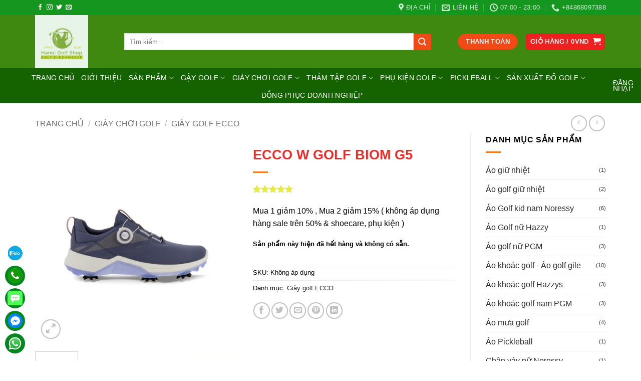

--- FILE ---
content_type: text/html; charset=UTF-8
request_url: https://golfchinhhang.com/product/ecco-w-golf-biom-g5/
body_size: 55959
content:
<!DOCTYPE html><html lang="vi" prefix="og: //ogp.me/ns#" class="loading-site no-js"><head><script data-no-optimize="1">var litespeed_docref=sessionStorage.getItem("litespeed_docref");litespeed_docref&&(Object.defineProperty(document,"referrer",{get:function(){return litespeed_docref}}),sessionStorage.removeItem("litespeed_docref"));</script><meta charset="UTF-8"><link rel="profile" href="//gmpg.org/xfn/11"><link rel="pingback" href="/xmlrpc.php"><script type="litespeed/javascript">(function(html){html.className=html.className.replace(/\bno-js\b/,'js')})(document.documentElement)</script><script data-cfasync="false" data-pagespeed-no-defer>var gtm4wp_datalayer_name = "dataLayer";var dataLayer = dataLayer || [];const gtm4wp_use_sku_instead = 0;const gtm4wp_currency = 'VND';const gtm4wp_product_per_impression = 10;const gtm4wp_clear_ecommerce = false;const gtm4wp_datalayer_max_timeout = 2000;</script><meta name="viewport" content="width=device-width, initial-scale=1"><title>ECCO W GOLF BIOM G5 - Golf Chính Hãng</title><meta name="description" content="Mua 1 giảm 10% , Mua 2 giảm 15% ( không áp dụng hàng sale trên 50% &amp; shoecare, phụ kiện )"/><meta name="robots" content="follow, index, max-snippet:-1, max-video-preview:-1, max-image-preview:large"/><link rel="canonical" href="/product/ecco-w-golf-biom-g5/"><meta property="og:locale" content="vi_VN"><meta property="og:type" content="product"><meta property="og:title" content="ECCO W GOLF BIOM G5 - Golf Chính Hãng"><meta property="og:description" content="Mua 1 giảm 10% , Mua 2 giảm 15% ( không áp dụng hàng sale trên 50% &amp; shoecare, phụ kiện )"><meta property="og:url" content="/product/ecco-w-golf-biom-g5/"><meta property="og:site_name" content="Golf Chính Hãng"><meta property="og:updated_time" content="2024-01-02T23:27:54+00:00"><meta property="fb:app_id" content="468438267417038"><meta property="og:image" content="/wp-content/uploads/2023/01/misty_15250301646_a__2__9194a85a62784f9d8c4fa9c1958a3461_master.jpg"><meta property="og:image:secure_url" content="/wp-content/uploads/2023/01/misty_15250301646_a__2__9194a85a62784f9d8c4fa9c1958a3461_master.jpg"><meta property="og:image:width" content="1024"><meta property="og:image:height" content="806"><meta property="og:image:alt" content="ECCO W GOLF BIOM G5"><meta property="og:image:type" content="image/jpeg"><meta name="twitter:card" content="summary_large_image"><meta name="twitter:title" content="ECCO W GOLF BIOM G5 - Golf Chính Hãng"><meta name="twitter:description" content="Mua 1 giảm 10% , Mua 2 giảm 15% ( không áp dụng hàng sale trên 50% &amp; shoecare, phụ kiện )"><meta name="twitter:image" content="/wp-content/uploads/2023/01/misty_15250301646_a__2__9194a85a62784f9d8c4fa9c1958a3461_master.jpg"><meta name="twitter:label1" content="Giá"><meta name="twitter:data1" content="0VND"><meta name="twitter:label2" content="Tình trạng sẵn có"><meta name="twitter:data2" content="Hết hàng"><script type="application/ld+json" class="rank-math-schema">{"@context":"//schema.org","@graph":[{"@type":"Place","@id":"/#place","geo":{"@type":"GeoCoordinates","latitude":"20.992378558698505","longitude":" 105.77012901561594"},"hasMap":"//www.google.com/maps/search/?api=1&amp;query=20.992378558698505, 105.77012901561594","address":{"@type":"PostalAddress","streetAddress":"S\u1ed1 8A - Ng\u1ecdc Tr\u1ee5c - \u0110\u1ea1i M\u1ed7","addressLocality":"Nam T\u1eeb Li\u00eam","addressRegion":"H\u00e0 N\u1ed9i","postalCode":"130009","addressCountry":"Vietnam"}},{"@type":["SportingGoodsStore","Organization"],"@id":"/#organization","name":"Hanoi Golf Shop - Si\u00eau th\u1ecb g\u1eady golf v\u00e0 ph\u1ee5 ki\u1ec7n Golf","url":"//golfchinhhang.com","sameAs":["//www.facebook.com/ShopgolfHanoi"],"email":"golfshophanoi@gmail.com","address":{"@type":"PostalAddress","streetAddress":"S\u1ed1 8A - Ng\u1ecdc Tr\u1ee5c - \u0110\u1ea1i M\u1ed7","addressLocality":"Nam T\u1eeb Li\u00eam","addressRegion":"H\u00e0 N\u1ed9i","postalCode":"130009","addressCountry":"Vietnam"},"logo":{"@type":"ImageObject","@id":"/#logo","url":"/wp-content/uploads/2021/07/z2601748640687_d98377cad91e9a6bd6860148d9ae43e3.jpg","contentUrl":"/wp-content/uploads/2021/07/z2601748640687_d98377cad91e9a6bd6860148d9ae43e3.jpg","caption":"Hanoi Golf Shop - Si\u00eau th\u1ecb g\u1eady golf v\u00e0 ph\u1ee5 ki\u1ec7n Golf","inLanguage":"vi","width":"546","height":"546"},"priceRange":"100000","openingHours":["Monday,Tuesday,Wednesday,Thursday,Friday,Saturday,Sunday 09:00-17:00"],"location":{"@id":"/#place"},"image":{"@id":"/#logo"},"telephone":"+84868097388"},{"@type":"WebSite","@id":"/#website","url":"//golfchinhhang.com","name":"Hanoi Golf Shop - Si\u00eau th\u1ecb g\u1eady golf v\u00e0 ph\u1ee5 ki\u1ec7n Golf","publisher":{"@id":"/#organization"},"inLanguage":"vi"},{"@type":"ImageObject","@id":"/wp-content/uploads/2023/01/misty_15250301646_a__2__9194a85a62784f9d8c4fa9c1958a3461_master.jpg","url":"/wp-content/uploads/2023/01/misty_15250301646_a__2__9194a85a62784f9d8c4fa9c1958a3461_master.jpg","width":"1024","height":"806","caption":"ECCO W GOLF BIOM G5","inLanguage":"vi"},{"@type":"BreadcrumbList","@id":"/product/ecco-w-golf-biom-g5/#breadcrumb","itemListElement":[{"@type":"ListItem","position":"1","item":{"@id":"//golfchinhhang.com","name":"Home"}},{"@type":"ListItem","position":"2","item":{"@id":"/product/ecco-w-golf-biom-g5/","name":"ECCO W GOLF BIOM G5"}}]},{"@type":"ItemPage","@id":"/product/ecco-w-golf-biom-g5/#webpage","url":"/product/ecco-w-golf-biom-g5/","name":"ECCO W GOLF BIOM G5 - Golf Ch\u00ednh H\u00e3ng","datePublished":"2023-01-12T03:11:37+00:00","dateModified":"2024-01-02T23:27:54+00:00","isPartOf":{"@id":"/#website"},"primaryImageOfPage":{"@id":"/wp-content/uploads/2023/01/misty_15250301646_a__2__9194a85a62784f9d8c4fa9c1958a3461_master.jpg"},"inLanguage":"vi","breadcrumb":{"@id":"/product/ecco-w-golf-biom-g5/#breadcrumb"}},{"@type":"Product","name":"ECCO W GOLF BIOM G5 - Golf Ch\u00ednh H\u00e3ng","description":"Mua 1 gi\u1ea3m 10% , Mua 2 gi\u1ea3m 15% ( kh\u00f4ng \u00e1p d\u1ee5ng h\u00e0ng sale tr\u00ean 50% &amp; shoecare, ph\u1ee5 ki\u1ec7n )","category":"Gi\u00e0y ch\u01a1i Golf &gt; Gi\u00e0y golf ECCO","mainEntityOfPage":{"@id":"/product/ecco-w-golf-biom-g5/#webpage"},"image":[{"@type":"ImageObject","url":"/wp-content/uploads/2023/01/misty_15250301646_a__2__9194a85a62784f9d8c4fa9c1958a3461_master.jpg","height":"806","width":"1024"},{"@type":"ImageObject","url":"/wp-content/uploads/2023/01/misty_15250301646_a__2__9194a85a62784f9d8c4fa9c1958a3461_master.jpg","height":"806","width":"1024"},{"@type":"ImageObject","url":"/wp-content/uploads/2023/01/misty_15250301646_a__4__5edcf41447b249938455adb10ddd4b1f_master.jpg","height":"1200","width":"1200"},{"@type":"ImageObject","url":"/wp-content/uploads/2023/01/misty_15250301646_a__1__1641b8330a4949b9923cb89d6b6ac2e2_master.gif","height":"1024","width":"1024"},{"@type":"ImageObject","url":"/wp-content/uploads/2023/01/misty_15250301646_a__6__e1ff5e9da25940b3a6b55d44562c0da7_master.jpg","height":"1200","width":"1200"},{"@type":"ImageObject","url":"/wp-content/uploads/2023/01/misty_15250301646_a__1__422a7b06cab94cb29959a4fe986b7e4c_master.jpg","height":"1200","width":"1200"},{"@type":"ImageObject","url":"/wp-content/uploads/2023/01/misty_15250301646_a__5__557829d2431540fda1ab336b362d96d5_master.jpg","height":"1200","width":"1200"},{"@type":"ImageObject","url":"/wp-content/uploads/2023/01/misty_15250301646_a__7__501b6d3b950c45e796a72a0d2fc55667_master.jpg","height":"1200","width":"1200"},{"@type":"ImageObject","url":"/wp-content/uploads/2023/01/misty_15250301646_a__3__8bbb224b80b4445c9dcd5adfe106ea20_master.jpg","height":"1200","width":"1200"}],"aggregateRating":{"@type":"AggregateRating","ratingValue":"5.00","bestRating":"5","ratingCount":"8","reviewCount":"8"},"review":[{"@type":"Review","@id":"/product/ecco-w-golf-biom-g5/#li-comment-5314","description":"C\u00e1m \u01a1n shop nh\u00e9, r\u1ea5t \u01b0ng \u00fd \u1ea1","datePublished":"2023-03-14 06:57:28","reviewRating":{"@type":"Rating","ratingValue":"5","bestRating":"5","worstRating":"1"},"author":{"@type":"Person","name":"L\u00ea Th\u1ecb Nguy\u1ec7t"}},{"@type":"Review","@id":"/product/ecco-w-golf-biom-g5/#li-comment-5316","description":"S\u1ea3n ph\u1ea9m ch\u00ednh h\u00e3ng, ch\u1ea5t l\u01b0\u1ee3ng t\u1ed1t, \u0111\u00e1ng mua","datePublished":"2023-02-20 12:24:57","reviewRating":{"@type":"Rating","ratingValue":"5","bestRating":"5","worstRating":"1"},"author":{"@type":"Person","name":"L\u00ea Th\u1ecb Nguy\u1ec7t"}},{"@type":"Review","@id":"/product/ecco-w-golf-biom-g5/#li-comment-5317","description":"C\u00e1m \u01a1n shop nh\u00e9, r\u1ea5t \u01b0ng \u00fd \u1ea1","datePublished":"2023-01-17 17:50:07","reviewRating":{"@type":"Rating","ratingValue":"5","bestRating":"5","worstRating":"1"},"author":{"@type":"Person","name":"V\u0169 H\u1ed3ng Kh\u00e1nh"}},{"@type":"Review","@id":"/product/ecco-w-golf-biom-g5/#li-comment-5315","description":"5 sao","datePublished":"2023-01-10 21:59:41","reviewRating":{"@type":"Rating","ratingValue":"5","bestRating":"5","worstRating":"1"},"author":{"@type":"Person","name":"Tr\u1ea7n Thanh Tu\u1ea5n"}},{"@type":"Review","@id":"/product/ecco-w-golf-biom-g5/#li-comment-5318","description":"M\u00e2u m\u1edbi \u00e0? c\u00f3 ship kh\u00f4ng b\u1ea1n \u01a1i ?","datePublished":"2022-11-04 21:42:20","reviewRating":{"@type":"Rating","ratingValue":"5","bestRating":"5","worstRating":"1"},"author":{"@type":"Person","name":"Tr\u1ea7n Th\u1ecb Anh Nguy\u00ean"}},{"@type":"Review","@id":"/product/ecco-w-golf-biom-g5/#li-comment-5312","description":"D\u1ecbch v\u1ee5 t\u1ed1t","datePublished":"2022-10-22 10:11:37","reviewRating":{"@type":"Rating","ratingValue":"5","bestRating":"5","worstRating":"1"},"author":{"@type":"Person","name":"D\u01b0 V\u0103n Khanh"}},{"@type":"Review","@id":"/product/ecco-w-golf-biom-g5/#li-comment-5313","description":"S\u1ea3n ph\u1ea9m t\u1ed1t","datePublished":"2022-06-20 19:36:52","reviewRating":{"@type":"Rating","ratingValue":"5","bestRating":"5","worstRating":"1"},"author":{"@type":"Person","name":"Nguy\u1ec3n Tu\u1ea5n Ki\u1ec7t"}},{"@type":"Review","@id":"/product/ecco-w-golf-biom-g5/#li-comment-5311","description":"S\u1ea3n ph\u1ea9m t\u1ed1t","datePublished":"2022-05-25 01:28:25","reviewRating":{"@type":"Rating","ratingValue":"5","bestRating":"5","worstRating":"1"},"author":{"@type":"Person","name":"Nguy\u1ec5n Th\u1ecb Tuy\u1ebft Mai"}}],"@id":"/product/ecco-w-golf-biom-g5/#richSnippet"}]}</script><link rel='dns-prefetch' href='//fonts.googleapis.com'><link href='//fonts.gstatic.com' crossorigin rel='preconnect'><link rel='prefetch' href='/wp-content/themes/flatsome/assets/js/flatsome.js?ver=22889b626eb7ec03b5a4'><link rel='prefetch' href='/wp-content/themes/flatsome/assets/js/chunk.slider.js?ver=3.20.1'><link rel='prefetch' href='/wp-content/themes/flatsome/assets/js/chunk.popups.js?ver=3.20.1'><link rel='prefetch' href='/wp-content/themes/flatsome/assets/js/chunk.tooltips.js?ver=3.20.1'><link rel='prefetch' href='/wp-content/themes/flatsome/assets/js/woocommerce.js?ver=1c9be63d628ff7c3ff4c'><link rel="alternate" type="application/rss+xml" title="Dòng thông tin Golf Chính Hãng &raquo;" href="/feed/"><link rel="alternate" type="application/rss+xml" title="Golf Chính Hãng &raquo; Dòng bình luận" href="/comments/feed/"><link rel="alternate" title="oNhúng (JSON)" type="application/json+oembed" href="/wp-json/oembed/1.0/embed?url=https%3A%2F%2Fgolfchinhhang.com%2Fproduct%2Fecco-w-golf-biom-g5%2F"><link rel="alternate" title="oNhúng (XML)" type="text/xml+oembed" href="/wp-json/oembed/1.0/embed?url=https%3A%2F%2Fgolfchinhhang.com%2Fproduct%2Fecco-w-golf-biom-g5%2F&#038;format=xml"><style id='wp-img-auto-sizes-contain-inline-css' type='text/css'>img:is([sizes=auto i],[sizes^="auto," i]){contain-intrinsic-size:3000px 1500px}</style><link data-optimized="2" rel="stylesheet" href="https://golfchinhhang.com/wp-content/litespeed/css/40c07c9a1f639012eed303cb3af38d1b.css?ver=c2423" /><style id='wp-block-library-inline-css' type='text/css'>:root{--wp-block-synced-color:#7a00df;--wp-block-synced-color--rgb:122,0,223;--wp-bound-block-color:var(--wp-block-synced-color);--wp-editor-canvas-background:#ddd;--wp-admin-theme-color:#007cba;--wp-admin-theme-color--rgb:0,124,186;--wp-admin-theme-color-darker-10:#006ba1;--wp-admin-theme-color-darker-10--rgb:0,107,160.5;--wp-admin-theme-color-darker-20:#005a87;--wp-admin-theme-color-darker-20--rgb:0,90,135;--wp-admin-border-width-focus:2px}@media (min-resolution:192dpi){:root{--wp-admin-border-width-focus:1.5px}}.wp-element-button{cursor:pointer}:root .has-very-light-gray-background-color{background-color:#eee}:root .has-very-dark-gray-background-color{background-color:#313131}:root .has-very-light-gray-color{color:#eee}:root .has-very-dark-gray-color{color:#313131}:root .has-vivid-green-cyan-to-vivid-cyan-blue-gradient-background{background:linear-gradient(135deg,#00d084,#0693e3)}:root .has-purple-crush-gradient-background{background:linear-gradient(135deg,#34e2e4,#4721fb 50%,#ab1dfe)}:root .has-hazy-dawn-gradient-background{background:linear-gradient(135deg,#faaca8,#dad0ec)}:root .has-subdued-olive-gradient-background{background:linear-gradient(135deg,#fafae1,#67a671)}:root .has-atomic-cream-gradient-background{background:linear-gradient(135deg,#fdd79a,#004a59)}:root .has-nightshade-gradient-background{background:linear-gradient(135deg,#330968,#31cdcf)}:root .has-midnight-gradient-background{background:linear-gradient(135deg,#020381,#2874fc)}:root{--wp--preset--font-size--normal:16px;--wp--preset--font-size--huge:42px}.has-regular-font-size{font-size:1em}.has-larger-font-size{font-size:2.625em}.has-normal-font-size{font-size:var(--wp--preset--font-size--normal)}.has-huge-font-size{font-size:var(--wp--preset--font-size--huge)}.has-text-align-center{text-align:center}.has-text-align-left{text-align:left}.has-text-align-right{text-align:right}.has-fit-text{white-space:nowrap!important}#end-resizable-editor-section{display:none}.aligncenter{clear:both}.items-justified-left{justify-content:flex-start}.items-justified-center{justify-content:center}.items-justified-right{justify-content:flex-end}.items-justified-space-between{justify-content:space-between}.screen-reader-text{border:0;clip-path:inset(50%);height:1px;margin:-1px;overflow:hidden;padding:0;position:absolute;width:1px;word-wrap:normal!important}.screen-reader-text:focus{background-color:#ddd;clip-path:none;color:#444;display:block;font-size:1em;height:auto;left:5px;line-height:normal;padding:15px 23px 14px;text-decoration:none;top:5px;width:auto;z-index:100000}html:where(.has-border-color){border-style:solid}html:where([style*=border-top-color]){border-top-style:solid}html:where([style*=border-right-color]){border-right-style:solid}html:where([style*=border-bottom-color]){border-bottom-style:solid}html:where([style*=border-left-color]){border-left-style:solid}html:where([style*=border-width]){border-style:solid}html:where([style*=border-top-width]){border-top-style:solid}html:where([style*=border-right-width]){border-right-style:solid}html:where([style*=border-bottom-width]){border-bottom-style:solid}html:where([style*=border-left-width]){border-left-style:solid}html:where(img[class*=wp-image-]){height:auto;max-width:100%}:where(figure){margin:0 0 1em}html:where(.is-position-sticky){--wp-admin--admin-bar--position-offset:var(--wp-admin--admin-bar--height,0px)}@media screen and (max-width:600px){html:where(.is-position-sticky){--wp-admin--admin-bar--position-offset:0px}}</style><style id='global-styles-inline-css' type='text/css'>:root{--wp--preset--aspect-ratio--square:1;--wp--preset--aspect-ratio--4-3:4/3;--wp--preset--aspect-ratio--3-4:3/4;--wp--preset--aspect-ratio--3-2:3/2;--wp--preset--aspect-ratio--2-3:2/3;--wp--preset--aspect-ratio--16-9:16/9;--wp--preset--aspect-ratio--9-16:9/16;--wp--preset--color--black:#000000;--wp--preset--color--cyan-bluish-gray:#abb8c3;--wp--preset--color--white:#ffffff;--wp--preset--color--pale-pink:#f78da7;--wp--preset--color--vivid-red:#cf2e2e;--wp--preset--color--luminous-vivid-orange:#ff6900;--wp--preset--color--luminous-vivid-amber:#fcb900;--wp--preset--color--light-green-cyan:#7bdcb5;--wp--preset--color--vivid-green-cyan:#00d084;--wp--preset--color--pale-cyan-blue:#8ed1fc;--wp--preset--color--vivid-cyan-blue:#0693e3;--wp--preset--color--vivid-purple:#9b51e0;--wp--preset--color--primary:#ee2020;--wp--preset--color--secondary:#f14a17;--wp--preset--color--success:#627D47;--wp--preset--color--alert:#b20000;--wp--preset--gradient--vivid-cyan-blue-to-vivid-purple:linear-gradient(135deg,rgb(6,147,227) 0%,rgb(155,81,224) 100%);--wp--preset--gradient--light-green-cyan-to-vivid-green-cyan:linear-gradient(135deg,rgb(122,220,180) 0%,rgb(0,208,130) 100%);--wp--preset--gradient--luminous-vivid-amber-to-luminous-vivid-orange:linear-gradient(135deg,rgb(252,185,0) 0%,rgb(255,105,0) 100%);--wp--preset--gradient--luminous-vivid-orange-to-vivid-red:linear-gradient(135deg,rgb(255,105,0) 0%,rgb(207,46,46) 100%);--wp--preset--gradient--very-light-gray-to-cyan-bluish-gray:linear-gradient(135deg,rgb(238,238,238) 0%,rgb(169,184,195) 100%);--wp--preset--gradient--cool-to-warm-spectrum:linear-gradient(135deg,rgb(74,234,220) 0%,rgb(151,120,209) 20%,rgb(207,42,186) 40%,rgb(238,44,130) 60%,rgb(251,105,98) 80%,rgb(254,248,76) 100%);--wp--preset--gradient--blush-light-purple:linear-gradient(135deg,rgb(255,206,236) 0%,rgb(152,150,240) 100%);--wp--preset--gradient--blush-bordeaux:linear-gradient(135deg,rgb(254,205,165) 0%,rgb(254,45,45) 50%,rgb(107,0,62) 100%);--wp--preset--gradient--luminous-dusk:linear-gradient(135deg,rgb(255,203,112) 0%,rgb(199,81,192) 50%,rgb(65,88,208) 100%);--wp--preset--gradient--pale-ocean:linear-gradient(135deg,rgb(255,245,203) 0%,rgb(182,227,212) 50%,rgb(51,167,181) 100%);--wp--preset--gradient--electric-grass:linear-gradient(135deg,rgb(202,248,128) 0%,rgb(113,206,126) 100%);--wp--preset--gradient--midnight:linear-gradient(135deg,rgb(2,3,129) 0%,rgb(40,116,252) 100%);--wp--preset--font-size--small:13px;--wp--preset--font-size--medium:20px;--wp--preset--font-size--large:36px;--wp--preset--font-size--x-large:42px;--wp--preset--spacing--20:0.44rem;--wp--preset--spacing--30:0.67rem;--wp--preset--spacing--40:1rem;--wp--preset--spacing--50:1.5rem;--wp--preset--spacing--60:2.25rem;--wp--preset--spacing--70:3.38rem;--wp--preset--spacing--80:5.06rem;--wp--preset--shadow--natural:6px 6px 9px rgba(0,0,0,0.2);--wp--preset--shadow--deep:12px 12px 50px rgba(0,0,0,0.4);--wp--preset--shadow--sharp:6px 6px 0px rgba(0,0,0,0.2);--wp--preset--shadow--outlined:6px 6px 0px -3px rgb(255,255,255),6px 6px rgb(0,0,0);--wp--preset--shadow--crisp:6px 6px 0px rgb(0,0,0)}:where(body){margin:0}.wp-site-blocks > .alignleft{float:left;margin-right:2em}.wp-site-blocks > .alignright{float:right;margin-left:2em}.wp-site-blocks > .aligncenter{justify-content:center;margin-left:auto;margin-right:auto}:where(.is-layout-flex){gap:0.5em}:where(.is-layout-grid){gap:0.5em}.is-layout-flow > .alignleft{float:left;margin-inline-start:0;margin-inline-end:2em}.is-layout-flow > .alignright{float:right;margin-inline-start:2em;margin-inline-end:0}.is-layout-flow > .aligncenter{margin-left:auto !important;margin-right:auto !important}.is-layout-constrained > .alignleft{float:left;margin-inline-start:0;margin-inline-end:2em}.is-layout-constrained > .alignright{float:right;margin-inline-start:2em;margin-inline-end:0}.is-layout-constrained > .aligncenter{margin-left:auto !important;margin-right:auto !important}.is-layout-constrained >:where(:not(.alignleft):not(.alignright):not(.alignfull)){margin-left:auto !important;margin-right:auto !important}body .is-layout-flex{display:flex}.is-layout-flex{flex-wrap:wrap;align-items:center}.is-layout-flex >:is(*,div){margin:0}body .is-layout-grid{display:grid}.is-layout-grid >:is(*,div){margin:0}body{padding-top:0px;padding-right:0px;padding-bottom:0px;padding-left:0px}a:where(:not(.wp-element-button)){text-decoration:none}:root:where(.wp-element-button,.wp-block-button__link){background-color:#32373c;border-width:0;color:#fff;font-family:inherit;font-size:inherit;font-style:inherit;font-weight:inherit;letter-spacing:inherit;line-height:inherit;padding-top:calc(0.667em + 2px);padding-right:calc(1.333em + 2px);padding-bottom:calc(0.667em + 2px);padding-left:calc(1.333em + 2px);text-decoration:none;text-transform:inherit}.has-black-color{color:var(--wp--preset--color--black) !important}.has-cyan-bluish-gray-color{color:var(--wp--preset--color--cyan-bluish-gray) !important}.has-white-color{color:var(--wp--preset--color--white) !important}.has-pale-pink-color{color:var(--wp--preset--color--pale-pink) !important}.has-vivid-red-color{color:var(--wp--preset--color--vivid-red) !important}.has-luminous-vivid-orange-color{color:var(--wp--preset--color--luminous-vivid-orange) !important}.has-luminous-vivid-amber-color{color:var(--wp--preset--color--luminous-vivid-amber) !important}.has-light-green-cyan-color{color:var(--wp--preset--color--light-green-cyan) !important}.has-vivid-green-cyan-color{color:var(--wp--preset--color--vivid-green-cyan) !important}.has-pale-cyan-blue-color{color:var(--wp--preset--color--pale-cyan-blue) !important}.has-vivid-cyan-blue-color{color:var(--wp--preset--color--vivid-cyan-blue) !important}.has-vivid-purple-color{color:var(--wp--preset--color--vivid-purple) !important}.has-primary-color{color:var(--wp--preset--color--primary) !important}.has-secondary-color{color:var(--wp--preset--color--secondary) !important}.has-success-color{color:var(--wp--preset--color--success) !important}.has-alert-color{color:var(--wp--preset--color--alert) !important}.has-black-background-color{background-color:var(--wp--preset--color--black) !important}.has-cyan-bluish-gray-background-color{background-color:var(--wp--preset--color--cyan-bluish-gray) !important}.has-white-background-color{background-color:var(--wp--preset--color--white) !important}.has-pale-pink-background-color{background-color:var(--wp--preset--color--pale-pink) !important}.has-vivid-red-background-color{background-color:var(--wp--preset--color--vivid-red) !important}.has-luminous-vivid-orange-background-color{background-color:var(--wp--preset--color--luminous-vivid-orange) !important}.has-luminous-vivid-amber-background-color{background-color:var(--wp--preset--color--luminous-vivid-amber) !important}.has-light-green-cyan-background-color{background-color:var(--wp--preset--color--light-green-cyan) !important}.has-vivid-green-cyan-background-color{background-color:var(--wp--preset--color--vivid-green-cyan) !important}.has-pale-cyan-blue-background-color{background-color:var(--wp--preset--color--pale-cyan-blue) !important}.has-vivid-cyan-blue-background-color{background-color:var(--wp--preset--color--vivid-cyan-blue) !important}.has-vivid-purple-background-color{background-color:var(--wp--preset--color--vivid-purple) !important}.has-primary-background-color{background-color:var(--wp--preset--color--primary) !important}.has-secondary-background-color{background-color:var(--wp--preset--color--secondary) !important}.has-success-background-color{background-color:var(--wp--preset--color--success) !important}.has-alert-background-color{background-color:var(--wp--preset--color--alert) !important}.has-black-border-color{border-color:var(--wp--preset--color--black) !important}.has-cyan-bluish-gray-border-color{border-color:var(--wp--preset--color--cyan-bluish-gray) !important}.has-white-border-color{border-color:var(--wp--preset--color--white) !important}.has-pale-pink-border-color{border-color:var(--wp--preset--color--pale-pink) !important}.has-vivid-red-border-color{border-color:var(--wp--preset--color--vivid-red) !important}.has-luminous-vivid-orange-border-color{border-color:var(--wp--preset--color--luminous-vivid-orange) !important}.has-luminous-vivid-amber-border-color{border-color:var(--wp--preset--color--luminous-vivid-amber) !important}.has-light-green-cyan-border-color{border-color:var(--wp--preset--color--light-green-cyan) !important}.has-vivid-green-cyan-border-color{border-color:var(--wp--preset--color--vivid-green-cyan) !important}.has-pale-cyan-blue-border-color{border-color:var(--wp--preset--color--pale-cyan-blue) !important}.has-vivid-cyan-blue-border-color{border-color:var(--wp--preset--color--vivid-cyan-blue) !important}.has-vivid-purple-border-color{border-color:var(--wp--preset--color--vivid-purple) !important}.has-primary-border-color{border-color:var(--wp--preset--color--primary) !important}.has-secondary-border-color{border-color:var(--wp--preset--color--secondary) !important}.has-success-border-color{border-color:var(--wp--preset--color--success) !important}.has-alert-border-color{border-color:var(--wp--preset--color--alert) !important}.has-vivid-cyan-blue-to-vivid-purple-gradient-background{background:var(--wp--preset--gradient--vivid-cyan-blue-to-vivid-purple) !important}.has-light-green-cyan-to-vivid-green-cyan-gradient-background{background:var(--wp--preset--gradient--light-green-cyan-to-vivid-green-cyan) !important}.has-luminous-vivid-amber-to-luminous-vivid-orange-gradient-background{background:var(--wp--preset--gradient--luminous-vivid-amber-to-luminous-vivid-orange) !important}.has-luminous-vivid-orange-to-vivid-red-gradient-background{background:var(--wp--preset--gradient--luminous-vivid-orange-to-vivid-red) !important}.has-very-light-gray-to-cyan-bluish-gray-gradient-background{background:var(--wp--preset--gradient--very-light-gray-to-cyan-bluish-gray) !important}.has-cool-to-warm-spectrum-gradient-background{background:var(--wp--preset--gradient--cool-to-warm-spectrum) !important}.has-blush-light-purple-gradient-background{background:var(--wp--preset--gradient--blush-light-purple) !important}.has-blush-bordeaux-gradient-background{background:var(--wp--preset--gradient--blush-bordeaux) !important}.has-luminous-dusk-gradient-background{background:var(--wp--preset--gradient--luminous-dusk) !important}.has-pale-ocean-gradient-background{background:var(--wp--preset--gradient--pale-ocean) !important}.has-electric-grass-gradient-background{background:var(--wp--preset--gradient--electric-grass) !important}.has-midnight-gradient-background{background:var(--wp--preset--gradient--midnight) !important}.has-small-font-size{font-size:var(--wp--preset--font-size--small) !important}.has-medium-font-size{font-size:var(--wp--preset--font-size--medium) !important}.has-large-font-size{font-size:var(--wp--preset--font-size--large) !important}.has-x-large-font-size{font-size:var(--wp--preset--font-size--x-large) !important}</style><style id='woocommerce-inline-inline-css' type='text/css'>.woocommerce form .form-row .required{visibility:visible}</style><style id='woo-variation-swatches-inline-css' type='text/css'>:root{--wvs-tick:url("data:image/svg+xml;utf8,%3Csvg filter='drop-shadow(0px 0px 2px rgb(0 0 0 / .8))' xmlns='//www.w3.org/2000/svg' viewBox='0 0 30 30'%3E%3Cpath fill='none' stroke='%23ffffff' stroke-linecap='round' stroke-linejoin='round' stroke-width='4' d='M4 16L11 23 27 7'/%3E%3C/svg%3E");--wvs-cross:url("data:image/svg+xml;utf8,%3Csvg filter='drop-shadow(0px 0px 5px rgb(255 255 255 / .6))' xmlns='//www.w3.org/2000/svg' width='72px' height='72px' viewBox='0 0 24 24'%3E%3Cpath fill='none' stroke='%23ff0000' stroke-linecap='round' stroke-width='0.6' d='M5 5L19 19M19 5L5 19'/%3E%3C/svg%3E");--wvs-single-product-item-width:30px;--wvs-single-product-item-height:30px;--wvs-single-product-item-font-size:16px}</style><style id='flatsome-main-inline-css' type='text/css'>@font-face{font-family:"fl-icons";font-display:block;src:url(/wp-content/themes/flatsome/assets/css/icons/fl-icons.eot?v=3.20.1);src:url(/wp-content/themes/flatsome/assets/css/icons/fl-icons.eot#iefix?v=3.20.1) format("embedded-opentype"),url(/wp-content/themes/flatsome/assets/css/icons/fl-icons.woff2?v=3.20.1) format("woff2"),url(/wp-content/themes/flatsome/assets/css/icons/fl-icons.ttf?v=3.20.1) format("truetype"),url(/wp-content/themes/flatsome/assets/css/icons/fl-icons.woff?v=3.20.1) format("woff"),url(/wp-content/themes/flatsome/assets/css/icons/fl-icons.svg?v=3.20.1#fl-icons) format("svg")}</style><script type="litespeed/javascript" data-src="/wp-includes/js/jquery/jquery.min.js" id="jquery-core-js"></script><script id="jquery-js-after" type="litespeed/javascript">jQuery(document).ready(function($){$("img").addClass("lazyload").each(function(){var dataSrc=$(this).attr("src");$(this).attr("data-src",dataSrc).removeAttr("src")})})</script><script id="wc-add-to-cart-js-extra" type="litespeed/javascript">var wc_add_to_cart_params={"ajax_url":"/wp-admin/admin-ajax.php","wc_ajax_url":"/?wc-ajax=%%endpoint%%","i18n_view_cart":"Xem gi\u1ecf h\u00e0ng","cart_url":"/cart/","is_cart":"","cart_redirect_after_add":"no"}</script><script id="wc-single-product-js-extra" type="litespeed/javascript">var wc_single_product_params={"i18n_required_rating_text":"Vui l\u00f2ng ch\u1ecdn m\u1ed9t m\u1ee9c \u0111\u00e1nh gi\u00e1","i18n_rating_options":["1 tr\u00ean 5 sao","2 tr\u00ean 5 sao","3 tr\u00ean 5 sao","4 tr\u00ean 5 sao","5 tr\u00ean 5 sao"],"i18n_product_gallery_trigger_text":"Xem th\u01b0 vi\u1ec7n \u1ea3nh to\u00e0n m\u00e0n h\u00ecnh","review_rating_required":"yes","flexslider":{"rtl":!1,"animation":"slide","smoothHeight":!0,"directionNav":!1,"controlNav":"thumbnails","slideshow":!1,"animationSpeed":500,"animationLoop":!1,"allowOneSlide":!1},"zoom_enabled":"","zoom_options":[],"photoswipe_enabled":"1","photoswipe_options":{"shareEl":!1,"closeOnScroll":!1,"history":!1,"hideAnimationDuration":0,"showAnimationDuration":0},"flexslider_enabled":""}</script><link rel="//api.w.org/" href="/wp-json/"><link rel="alternate" title="JSON" type="application/json" href="/wp-json/wp/v2/product/12869"><link rel='shortlink' href='/?p=12869'><script data-cfasync="false" data-pagespeed-no-defer>var dataLayer_content = {"pagePostType":"product","pagePostType2":"single-product","pagePostAuthor":"admin","customerTotalOrders":0,"customerTotalOrderValue":0,"customerFirstName":"","customerLastName":"","customerBillingFirstName":"","customerBillingLastName":"","customerBillingCompany":"","customerBillingAddress1":"","customerBillingAddress2":"","customerBillingCity":"","customerBillingState":"","customerBillingPostcode":"","customerBillingCountry":"","customerBillingEmail":"","customerBillingEmailHash":"","customerBillingPhone":"","customerShippingFirstName":"","customerShippingLastName":"","customerShippingCompany":"","customerShippingAddress1":"","customerShippingAddress2":"","customerShippingCity":"","customerShippingState":"","customerShippingPostcode":"","customerShippingCountry":"VN","productRatingCounts":{"5":8},"productAverageRating":5,"productReviewCount":8,"productType":"variable","productIsVariable":1};dataLayer.push( dataLayer_content );</script><script data-cfasync="false" data-pagespeed-no-defer>console.warn && console.warn("[GTM4WP] Google Tag Manager container code placement set to OFF !!!");console.warn && console.warn("[GTM4WP] Data layer codes are active but GTM container must be loaded using custom coding !!!");</script><script type="litespeed/javascript">(function(w,d,s,l,i){w[l]=w[l]||[];w[l].push({'gtm.start':new Date().getTime(),event:'gtm.js'});var f=d.getElementsByTagName(s)[0],j=d.createElement(s),dl=l!='dataLayer'?'&l='+l:'';j.async=!0;j.src='//www.googletagmanager.com/gtm.js?id='+i+dl;f.parentNode.insertBefore(j,f)})(window,document,'script','dataLayer','GTM-PJPTT9S')</script><noscript><style>.woocommerce-product-gallery{opacity:1 !important}</style></noscript><link rel="icon" href="/wp-content/uploads/2022/08/cropped-z3682273043318_c70cd00bbe1f71ed13e0f734f8527bd4-32x32.jpg" sizes="32x32"><link rel="icon" href="/wp-content/uploads/2022/08/cropped-z3682273043318_c70cd00bbe1f71ed13e0f734f8527bd4-192x192.jpg" sizes="192x192"><link rel="apple-touch-icon" href="/wp-content/uploads/2022/08/cropped-z3682273043318_c70cd00bbe1f71ed13e0f734f8527bd4-180x180.jpg"><meta name="msapplication-TileImage" content="/wp-content/uploads/2022/08/cropped-z3682273043318_c70cd00bbe1f71ed13e0f734f8527bd4-270x270.jpg"><style id="custom-css" type="text/css">:root{--primary-color:#ee2020;--fs-color-primary:#ee2020;--fs-color-secondary:#f14a17;--fs-color-success:#627D47;--fs-color-alert:#b20000;--fs-color-base:#000000;--fs-experimental-link-color:#282829;--fs-experimental-link-color-hover:#d78d1d}.tooltipster-base{--tooltip-color:#fff;--tooltip-bg-color:#000}.off-canvas-right .mfp-content,.off-canvas-left .mfp-content{--drawer-width:300px}.off-canvas .mfp-content.off-canvas-cart{--drawer-width:360px}html{background-color:#ffffff!important}.container-width,.full-width .ubermenu-nav,.container,.row{max-width:1170px}.row.row-collapse{max-width:1140px}.row.row-small{max-width:1162.5px}.row.row-large{max-width:1200px}.header-main{height:106px}#logo img{max-height:106px}#logo{width:148px}#logo a{max-width:11000px}.header-bottom{min-height:59px}.header-top{min-height:29px}.transparent .header-main{height:71px}.transparent #logo img{max-height:71px}.has-transparent + .page-title:first-of-type,.has-transparent + #main > .page-title,.has-transparent + #main > div > .page-title,.has-transparent + #main .page-header-wrapper:first-of-type .page-title{padding-top:151px}.transparent .header-wrapper{background-color:#ffffff!important}.transparent .top-divider{display:none}.header.show-on-scroll,.stuck .header-main{height:70px!important}.stuck #logo img{max-height:70px!important}.search-form{width:92%}.header-bg-color{background-color:#3f8911}.header-bottom{background-color:#156300}.top-bar-nav > li > a{line-height:16px}.header-main .nav > li > a{line-height:35px}.stuck .header-main .nav > li > a{line-height:50px}.header-bottom-nav > li > a{line-height:11px}@media (max-width:549px){.header-main{height:70px}#logo img{max-height:70px}}.nav-dropdown{font-size:100%}.header-top{background-color:#15961f!important}h1,h2,h3,h4,h5,h6,.heading-font{color:#ec2b2b}body{font-size:100%}body{font-family:Roboto,sans-serif}body{font-weight:400;font-style:normal}.nav > li > a{font-family:Roboto,sans-serif}.mobile-sidebar-levels-2 .nav > li > ul > li > a{font-family:Roboto,sans-serif}.nav > li > a,.mobile-sidebar-levels-2 .nav > li > ul > li > a{font-weight:500;font-style:normal}h1,h2,h3,h4,h5,h6,.heading-font,.off-canvas-center .nav-sidebar.nav-vertical > li > a{font-family:Roboto,sans-serif}h1,h2,h3,h4,h5,h6,.heading-font,.banner h1,.banner h2{font-weight:700;font-style:normal}.alt-font{font-family:"Dancing Script",sans-serif}.alt-font{font-weight:400!important;font-style:normal!important}.header:not(.transparent) .header-nav-main.nav > li > a{color:#fefafa}.header:not(.transparent) .header-nav-main.nav > li > a:hover,.header:not(.transparent) .header-nav-main.nav > li.active > a,.header:not(.transparent) .header-nav-main.nav > li.current > a,.header:not(.transparent) .header-nav-main.nav > li > a.active,.header:not(.transparent) .header-nav-main.nav > li > a.current{color:#ffffff}.header-nav-main.nav-line-bottom > li > a:before,.header-nav-main.nav-line-grow > li > a:before,.header-nav-main.nav-line > li > a:before,.header-nav-main.nav-box > li > a:hover,.header-nav-main.nav-box > li.active > a,.header-nav-main.nav-pills > li > a:hover,.header-nav-main.nav-pills > li.active > a{color:#FFF!important;background-color:#ffffff}.header:not(.transparent) .header-bottom-nav.nav > li > a{color:#ffffff}.header:not(.transparent) .header-bottom-nav.nav > li > a:hover,.header:not(.transparent) .header-bottom-nav.nav > li.active > a,.header:not(.transparent) .header-bottom-nav.nav > li.current > a,.header:not(.transparent) .header-bottom-nav.nav > li > a.active,.header:not(.transparent) .header-bottom-nav.nav > li > a.current{color:#ffffff}.header-bottom-nav.nav-line-bottom > li > a:before,.header-bottom-nav.nav-line-grow > li > a:before,.header-bottom-nav.nav-line > li > a:before,.header-bottom-nav.nav-box > li > a:hover,.header-bottom-nav.nav-box > li.active > a,.header-bottom-nav.nav-pills > li > a:hover,.header-bottom-nav.nav-pills > li.active > a{color:#FFF!important;background-color:#ffffff}.is-divider{background-color:#f47c1f}.shop-page-title.featured-title .title-overlay{background-color:#4f4f4f}.current .breadcrumb-step,[data-icon-label]:after,.button#place_order,.button.checkout,.checkout-button,.single_add_to_cart_button.button,.sticky-add-to-cart-select-options-button{background-color:#e80c0c!important}.has-equal-box-heights .box-image{padding-top:100%}.badge-inner.on-sale{background-color:#f51313}.badge-inner.new-bubble{background-color:#d6d641}.star-rating span:before,.star-rating:before,.woocommerce-page .star-rating:before,.stars a:hover:after,.stars a.active:after{color:#e5ea47}.shop-page-title.featured-title .title-bg{background-image:url(/wp-content/uploads/2021/07/z2601748640687_d98377cad91e9a6bd6860148d9ae43e3.jpg)}.shop-page-title.featured-title .title-bg{background-image:url(/wp-content/uploads/2023/01/misty_15250301646_a__2__9194a85a62784f9d8c4fa9c1958a3461_master.jpg)!important}@media screen and (min-width:550px){.products .box-vertical .box-image{min-width:247px!important;width:247px!important}}.footer-1{background-color:#2a683b}.footer-2{background-color:#b2b2b2}.page-title-small + main .product-container > .row{padding-top:0}.nav-vertical-fly-out > li + li{border-top-width:1px;border-top-style:solid}.header-bottom .container{max-width:1600px !important}.label-new.menu-item > a:after{content:"Mới"}.label-hot.menu-item > a:after{content:"Nổi bật"}.label-sale.menu-item > a:after{content:"Giảm giá"}.label-popular.menu-item > a:after{content:"Phổ biến"}</style></head><body class="wp-singular product-template-default single single-product postid-12869 wp-theme-flatsome theme-flatsome has_devvn_toolbar woocommerce woocommerce-page woocommerce-no-js woo-variation-swatches wvs-behavior-blur wvs-theme-flatsome wvs-show-label wvs-tooltip full-width box-shadow lightbox nav-dropdown-has-arrow nav-dropdown-has-shadow nav-dropdown-has-border"><noscript><iframe data-lazyloaded="1" src="about:blank" data-litespeed-src="//www.googletagmanager.com/ns.html?id=GTM-PJPTT9S"
height="0" width="0" style="display:none;visibility:hidden"></iframe></noscript><a class="skip-link screen-reader-text" href="#main">Bỏ qua nội dung</a><div id="wrapper"><header id="header" class="header has-sticky sticky-jump"><div class="header-wrapper"><div id="top-bar" class="header-top hide-for-sticky nav-dark hide-for-medium"><div class="flex-row container"><div class="flex-col hide-for-medium flex-left"><ul class="nav nav-left medium-nav-center nav-small nav-divided"><li class="html header-social-icons ml-0"><div class="social-icons follow-icons" ><a href="//url" target="_blank" data-label="Facebook" class="icon plain tooltip facebook" title="Theo dõi trên Facebook" aria-label="Theo dõi trên Facebook" rel="noopener nofollow"><i class="icon-facebook" aria-hidden="true"></i></a><a href="//url" target="_blank" data-label="Instagram" class="icon plain tooltip instagram" title="Theo dõi trên Instagram" aria-label="Theo dõi trên Instagram" rel="noopener nofollow"><i class="icon-instagram" aria-hidden="true"></i></a><a href="//url" data-label="Twitter" target="_blank" class="icon plain tooltip twitter" title="Theo dõi trên Twitter" aria-label="Theo dõi trên Twitter" rel="noopener nofollow"><i class="icon-twitter" aria-hidden="true"></i></a><a href="mailto:your@email" data-label="E-mail" target="_blank" class="icon plain tooltip email" title="Gửi email cho chúng tôi" aria-label="Gửi email cho chúng tôi" rel="nofollow noopener"><i class="icon-envelop" aria-hidden="true"></i></a></div></li></ul></div><div class="flex-col hide-for-medium flex-center"><ul class="nav nav-center nav-small nav-divided"></ul></div><div class="flex-col hide-for-medium flex-right"><ul class="nav top-bar-nav nav-right nav-small nav-divided"><li class="header-contact-wrapper"><ul id="header-contact" class="nav medium-nav-center nav-divided nav-uppercase header-contact"><li> <a target="_blank" rel="noopener" href="//maps.google.com/?q=Số 22, ngõ 24 Đường Đại Mỗ, Đại Mỗ, Nam Từ Liêm, Hà Nội" title="Số 22, ngõ 24 Đường Đại Mỗ, Đại Mỗ, Nam Từ Liêm, Hà Nội" class="tooltip"> <i class="icon-map-pin-fill" aria-hidden="true" style="font-size:16px;"></i> <span> Địa chỉ </span> </a></li><li> <a href="mailto:vuhoanganhf316@gmail.com" class="tooltip" title="vuhoanganhf316@gmail.com"> <i class="icon-envelop" aria-hidden="true" style="font-size:16px;"></i> <span> LIÊN HỆ </span> </a></li><li> <a href="#" onclick="event.preventDefault()" class="tooltip" title="07:00 - 23:00 "> <i class="icon-clock" aria-hidden="true" style="font-size:16px;"></i> <span>07:00 - 23:00</span> </a></li><li> <a href="tel:+84868097388" class="tooltip" title="+84868097388"> <i class="icon-phone" aria-hidden="true" style="font-size:16px;"></i> <span>+84868097388</span> </a></li></ul></li></ul></div></div></div><div id="masthead" class="header-main hide-for-sticky nav-dark"><div class="header-inner flex-row container logo-left medium-logo-center" role="navigation"><div id="logo" class="flex-col logo"> <a href="/" title="Golf Chính Hãng - Siêu thị Quần áo Golf và Phụ kiện Golf Chính hãng online" rel="home"><img data-lazyloaded="1" src="[data-uri]" width="546" height="546" data-src="/wp-content/uploads/2021/07/z2601748640687_d98377cad91e9a6bd6860148d9ae43e3.jpg" class="header_logo header-logo" alt="Golf Chính Hãng"/><img data-lazyloaded="1" src="[data-uri]" width="546" height="546" data-src="/wp-content/uploads/2021/07/z2601748640687_d98377cad91e9a6bd6860148d9ae43e3.jpg" class="header-logo-dark" alt="Golf Chính Hãng"/></a></div><div class="flex-col show-for-medium flex-left"><ul class="mobile-nav nav nav-left "><li class="nav-icon has-icon"><div class="header-button"><a href="#" class="icon primary button round is-small" data-open="#main-menu" data-pos="left" data-bg="main-menu-overlay" data-color="dark" role="button" aria-label="Menu" aria-controls="main-menu" aria-expanded="false" aria-haspopup="dialog" data-flatsome-role-button><i class="icon-menu" aria-hidden="true"></i><span class="menu-title uppercase hide-for-small">Menu</span></a></div></li></ul></div><div class="flex-col hide-for-medium flex-left flex-grow"><ul class="header-nav header-nav-main nav nav-left nav-size-small nav-uppercase" ><li class="header-search-form search-form html relative has-icon"><div class="header-search-form-wrapper"><div class="searchform-wrapper ux-search-box relative is-normal"><form role="search" method="get" class="searchform" action="/"><div class="flex-row relative"><div class="flex-col flex-grow"><label class="screen-reader-text" for="woocommerce-product-search-field-0">Tìm kiếm:</label><input type="search" id="woocommerce-product-search-field-0" class="search-field mb-0" placeholder="Tìm kiếm&hellip;" value="" name="s"><input type="hidden" name="post_type" value="product"></div><div class="flex-col"><button type="submit" value="Tìm kiếm" class="ux-search-submit submit-button secondary button icon mb-0" aria-label="Gửi"><i class="icon-search" aria-hidden="true"></i></button></div></div><div class="live-search-results text-left z-top"></div></form></div></div></li></ul></div><div class="flex-col hide-for-medium flex-right"><ul class="header-nav header-nav-main nav nav-right nav-size-small nav-uppercase"><li><div class="cart-checkout-button header-button"><a href="/checkout/" class="button cart-checkout secondary is-small circle"><span class="hide-for-small">Thanh toán</span><span class="show-for-small" aria-label="Thanh toán">+</span></a></div></li><li class="cart-item has-icon has-dropdown"><div class="header-button"><a href="/cart/" class="header-cart-link nav-top-link icon primary button round is-small" title="Giỏ hàng" aria-label="Xem giỏ hàng" aria-expanded="false" aria-haspopup="true" role="button" data-flatsome-role-button><span class="header-cart-title"> Giỏ hàng / <span class="cart-price"><span class="woocommerce-Price-amount amount"><bdi>0<span class="woocommerce-Price-currencySymbol">VND</span></bdi></span></span> </span> <i class="icon-shopping-cart" aria-hidden="true" data-icon-label="0"></i> </a></div><ul class="nav-dropdown nav-dropdown-default"><li class="html widget_shopping_cart"><div class="widget_shopping_cart_content"><div class="ux-mini-cart-empty flex flex-row-col text-center pt pb"><div class="ux-mini-cart-empty-icon"><svg aria-hidden="true" xmlns="//www.w3.org/2000/svg" viewBox="0 0 17 19" style="opacity:.1;height:80px;"><path d="M8.5 0C6.7 0 5.3 1.2 5.3 2.7v2H2.1c-.3 0-.6.3-.7.7L0 18.2c0 .4.2.8.6.8h15.7c.4 0 .7-.3.7-.7v-.1L15.6 5.4c0-.3-.3-.6-.7-.6h-3.2v-2c0-1.6-1.4-2.8-3.2-2.8zM6.7 2.7c0-.8.8-1.4 1.8-1.4s1.8.6 1.8 1.4v2H6.7v-2zm7.5 3.4 1.3 11.5h-14L2.8 6.1h2.5v1.4c0 .4.3.7.7.7.4 0 .7-.3.7-.7V6.1h3.5v1.4c0 .4.3.7.7.7s.7-.3.7-.7V6.1h2.6z" fill-rule="evenodd" clip-rule="evenodd" fill="currentColor"></path></svg></div><p class="woocommerce-mini-cart__empty-message empty">Chưa có sản phẩm trong giỏ hàng.</p><p class="return-to-shop"><a class="button primary wc-backward" href="/shop/">Quay trở lại cửa hàng</a></p></div></div></li></ul></li></ul></div><div class="flex-col show-for-medium flex-right"><ul class="mobile-nav nav nav-right "><li class="cart-item has-icon"><div class="header-button"><a href="/cart/" class="header-cart-link nav-top-link icon primary button round is-small off-canvas-toggle" title="Giỏ hàng" aria-label="Xem giỏ hàng" aria-expanded="false" aria-haspopup="dialog" role="button" data-open="#cart-popup" data-class="off-canvas-cart" data-pos="right" aria-controls="cart-popup" data-flatsome-role-button> <i class="icon-shopping-cart" aria-hidden="true" data-icon-label="0"></i> </a></div><div id="cart-popup" class="mfp-hide"><div class="cart-popup-inner inner-padding cart-popup-inner--sticky"><div class="cart-popup-title text-center"> <span class="heading-font uppercase">Giỏ hàng</span><div class="is-divider"></div></div><div class="widget_shopping_cart"><div class="widget_shopping_cart_content"><div class="ux-mini-cart-empty flex flex-row-col text-center pt pb"><div class="ux-mini-cart-empty-icon"><svg aria-hidden="true" xmlns="//www.w3.org/2000/svg" viewBox="0 0 17 19" style="opacity:.1;height:80px;"><path d="M8.5 0C6.7 0 5.3 1.2 5.3 2.7v2H2.1c-.3 0-.6.3-.7.7L0 18.2c0 .4.2.8.6.8h15.7c.4 0 .7-.3.7-.7v-.1L15.6 5.4c0-.3-.3-.6-.7-.6h-3.2v-2c0-1.6-1.4-2.8-3.2-2.8zM6.7 2.7c0-.8.8-1.4 1.8-1.4s1.8.6 1.8 1.4v2H6.7v-2zm7.5 3.4 1.3 11.5h-14L2.8 6.1h2.5v1.4c0 .4.3.7.7.7.4 0 .7-.3.7-.7V6.1h3.5v1.4c0 .4.3.7.7.7s.7-.3.7-.7V6.1h2.6z" fill-rule="evenodd" clip-rule="evenodd" fill="currentColor"></path></svg></div><p class="woocommerce-mini-cart__empty-message empty">Chưa có sản phẩm trong giỏ hàng.</p><p class="return-to-shop"><a class="button primary wc-backward" href="/shop/">Quay trở lại cửa hàng</a></p></div></div></div><div class="payment-icons inline-block"><img data-lazyloaded="1" src="[data-uri]" data-src="/wp-content/uploads/2020/10/icon-thanh-toan-2-e1602490995685.png" alt="bg_image"/></div></div></div></li></ul></div></div></div><div id="wide-nav" class="header-bottom wide-nav nav-dark flex-has-center hide-for-medium"><div class="flex-row container"><div class="flex-col hide-for-medium flex-left"><ul class="nav header-nav header-bottom-nav nav-left nav-size-medium nav-uppercase"></ul></div><div class="flex-col hide-for-medium flex-center"><ul class="nav header-nav header-bottom-nav nav-center nav-size-medium nav-uppercase"><li id="menu-item-6017" class="menu-item menu-item-type-post_type menu-item-object-page menu-item-home menu-item-6017 menu-item-design-default"><a href="/" class="nav-top-link">Trang chủ</a></li><li id="menu-item-15969" class="menu-item menu-item-type-post_type menu-item-object-page menu-item-15969 menu-item-design-default"><a href="/gioi-thieu/" class="nav-top-link">Giới thiệu</a></li><li id="menu-item-6019" class="menu-item menu-item-type-post_type menu-item-object-page menu-item-has-children current_page_parent menu-item-6019 menu-item-design-default has-dropdown"><a href="/shop/" class="nav-top-link" aria-expanded="false" aria-haspopup="menu">Sản phẩm<i class="icon-angle-down" aria-hidden="true"></i></a><ul class="sub-menu nav-dropdown nav-dropdown-default"><li id="menu-item-7484" class="menu-item menu-item-type-taxonomy menu-item-object-product_cat menu-item-has-children menu-item-7484 nav-dropdown-col"><a href="/quan-ao-golf/">Quần áo golf</a><ul class="sub-menu nav-column nav-dropdown-default"><li id="menu-item-6021" class="menu-item menu-item-type-taxonomy menu-item-object-product_cat menu-item-has-children menu-item-6021"><a href="/quan-ao-golf/quan-ao-golf-nam/">Quần áo golf Nam</a><ul class="sub-menu nav-column nav-dropdown-default"><li id="menu-item-7109" class="menu-item menu-item-type-taxonomy menu-item-object-product_cat menu-item-7109"><a href="/quan-ao-golf/quan-ao-golf-nam/quan-dai-golf-nam-noressy/">Quần dài golf nam Noressy</a></li><li id="menu-item-12247" class="menu-item menu-item-type-taxonomy menu-item-object-product_cat menu-item-12247"><a href="/quan-ao-golf/quan-ao-golf-nam/ao-golf-nam-pgm/">Áo golf nam PGM</a></li><li id="menu-item-7113" class="menu-item menu-item-type-taxonomy menu-item-object-product_cat menu-item-7113"><a href="/quan-ao-golf/quan-ao-golf-nam/ao-golf/">Áo Golf Titleist, FJ</a></li><li id="menu-item-7115" class="menu-item menu-item-type-taxonomy menu-item-object-product_cat menu-item-7115"><a href="/quan-ao-golf/quan-ao-golf-nam/ao-golf-nam-noressy/">Áo golf nam Noressy</a></li><li id="menu-item-7104" class="menu-item menu-item-type-taxonomy menu-item-object-product_cat menu-item-7104"><a href="/quan-ao-golf/quan-ao-golf-nam/quan-dai-homa/">Quần dài golf Honma</a></li><li id="menu-item-7117" class="menu-item menu-item-type-taxonomy menu-item-object-product_cat menu-item-7117"><a href="/quan-ao-golf/quan-ao-golf-nam/quan-sooc-golf-nam-noressy/">Quần sooc golf nam Noressy</a></li><li id="menu-item-7116" class="menu-item menu-item-type-taxonomy menu-item-object-product_cat menu-item-7116"><a href="/quan-ao-golf/quan-ao-golf-nam/quan-golf-nam-titleist/">Quần Golf nam Titleist, FJ</a></li><li id="menu-item-7101" class="menu-item menu-item-type-taxonomy menu-item-object-product_cat menu-item-7101"><a href="/quan-ao-golf/quan-ao-golf-nam/quan-sooc-nam-titleist/">Quần sooc nam Titleist</a></li></ul></li><li id="menu-item-7486" class="menu-item menu-item-type-taxonomy menu-item-object-product_cat menu-item-has-children menu-item-7486"><a href="/quan-ao-golf/quan-ao-golf-nu/">Quần áo golf nữ</a><ul class="sub-menu nav-column nav-dropdown-default"><li id="menu-item-7096" class="menu-item menu-item-type-taxonomy menu-item-object-product_cat menu-item-7096"><a href="/quan-ao-golf/quan-ao-golf-nu/ao-golf-nu-titleist/">Áo golf nữ Titleist</a></li><li id="menu-item-7122" class="menu-item menu-item-type-taxonomy menu-item-object-product_cat menu-item-7122"><a href="/quan-ao-golf/quan-ao-golf-nu/ao-golf-nu-noressy/">Áo golf nữ Noressy</a></li><li id="menu-item-7108" class="menu-item menu-item-type-taxonomy menu-item-object-product_cat menu-item-7108"><a href="/quan-ao-golf/quan-ao-golf-nu/quan-golf-nu/">Quần golf nữ</a></li><li id="menu-item-7121" class="menu-item menu-item-type-taxonomy menu-item-object-product_cat menu-item-7121"><a href="/quan-ao-golf/quan-ao-golf-nu/chan-vay-golf-nu-titleist/">Chân váy golf nữ Titleist</a></li></ul></li></ul></li><li id="menu-item-7124" class="menu-item menu-item-type-taxonomy menu-item-object-product_cat menu-item-has-children menu-item-7124 nav-dropdown-col"><a href="/tui-golf/">Túi golf</a><ul class="sub-menu nav-column nav-dropdown-default"><li id="menu-item-22290" class="menu-item menu-item-type-taxonomy menu-item-object-product_cat menu-item-22290"><a href="/tui-dung-gay-golf-taylormade/">Túi đựng gậy golf Taylormade</a></li><li id="menu-item-7114" class="menu-item menu-item-type-taxonomy menu-item-object-product_cat menu-item-7114"><a href="/tui-dung-gay-golf/">Túi đựng gậy Golf</a></li><li id="menu-item-7118" class="menu-item menu-item-type-taxonomy menu-item-object-product_cat menu-item-7118"><a href="/tui-dung-quan-ao-golf/">Túi đựng quần áo Golf</a></li><li id="menu-item-7119" class="menu-item menu-item-type-taxonomy menu-item-object-product_cat menu-item-7119"><a href="/tui-golf-do-da-cao-cap/">Túi golf đồ da cao cấp</a></li><li id="menu-item-7095" class="menu-item menu-item-type-taxonomy menu-item-object-product_cat menu-item-7095"><a href="/tui-cam-tay-golf/">Túi cầm tay golf</a></li><li id="menu-item-7098" class="menu-item menu-item-type-taxonomy menu-item-object-product_cat menu-item-7098"><a href="/tui-golf/tui-dung-gay-golf-nu/">Túi đựng gậy golf nữ</a></li></ul></li></ul></li><li id="menu-item-7112" class="menu-item menu-item-type-taxonomy menu-item-object-product_cat menu-item-has-children menu-item-7112 menu-item-design-default has-dropdown"><a href="/gay-golf/" class="nav-top-link" aria-expanded="false" aria-haspopup="menu">Gậy golf<i class="icon-angle-down" aria-hidden="true"></i></a><ul class="sub-menu nav-dropdown nav-dropdown-default"><li id="menu-item-11594" class="menu-item menu-item-type-taxonomy menu-item-object-product_cat menu-item-11594"><a href="/gay-golf-honma/">Gậy golf Honma</a></li><li id="menu-item-9796" class="menu-item menu-item-type-taxonomy menu-item-object-product_cat menu-item-9796"><a href="/gay-golf-ping/">Gậy golf PING</a></li><li id="menu-item-10260" class="menu-item menu-item-type-taxonomy menu-item-object-product_cat menu-item-10260"><a href="/gay-golf-pgm/">Gậy golf PGM</a></li><li id="menu-item-11111" class="menu-item menu-item-type-taxonomy menu-item-object-product_cat menu-item-11111"><a href="/gay-golf-xxio/">Gậy golf XXIO</a></li><li id="menu-item-11112" class="menu-item menu-item-type-taxonomy menu-item-object-product_cat menu-item-11112"><a href="/gay-golf-taylormade/">Gậy golf Taylormade</a></li><li id="menu-item-11114" class="menu-item menu-item-type-taxonomy menu-item-object-product_cat menu-item-11114"><a href="/gay-golf-cu/">Gậy golf cũ</a></li><li id="menu-item-9198" class="menu-item menu-item-type-taxonomy menu-item-object-product_cat menu-item-9198"><a href="/gay-golf-tre-em/">Gậy Golf Trẻ Em</a></li><li id="menu-item-9797" class="menu-item menu-item-type-taxonomy menu-item-object-product_cat menu-item-9797"><a href="/gay-golf-nu/">Gậy golf nữ</a></li><li id="menu-item-20231" class="menu-item menu-item-type-taxonomy menu-item-object-product_cat menu-item-20231"><a href="/gay-putter/">Gậy Putter</a></li></ul></li><li id="menu-item-6020" class="menu-item menu-item-type-taxonomy menu-item-object-product_cat current-product-ancestor menu-item-has-children menu-item-6020 menu-item-design-default has-dropdown"><a href="/giay-choi-golf/" class="nav-top-link" aria-expanded="false" aria-haspopup="menu">Giày chơi Golf<i class="icon-angle-down" aria-hidden="true"></i></a><ul class="sub-menu nav-dropdown nav-dropdown-default"><li id="menu-item-7129" class="menu-item menu-item-type-taxonomy menu-item-object-product_cat menu-item-7129"><a href="/giay-choi-golf/giay-golf-under-amour/">Giày golf Under Amour</a></li><li id="menu-item-7127" class="menu-item menu-item-type-taxonomy menu-item-object-product_cat current-product-ancestor current-menu-parent current-product-parent menu-item-7127 active"><a href="/giay-choi-golf/giay-golf-ecco/">Giày golf ECCO</a></li><li id="menu-item-12196" class="menu-item menu-item-type-taxonomy menu-item-object-product_cat menu-item-12196"><a href="/giay-choi-golf/giay-golf-puma-giay-choi-golf/">Giày golf Puma</a></li><li id="menu-item-7128" class="menu-item menu-item-type-taxonomy menu-item-object-product_cat menu-item-7128"><a href="/giay-choi-golf/giay-golf-pgm/">Giày Golf PGM</a></li><li id="menu-item-9196" class="menu-item menu-item-type-taxonomy menu-item-object-product_cat menu-item-9196"><a href="/giay-choi-golf/giay-golf-nam-nike/">Giày golf nam NIKE</a></li><li id="menu-item-7097" class="menu-item menu-item-type-taxonomy menu-item-object-product_cat menu-item-7097"><a href="/giay-choi-golf/giay-golf-nu/">Giày golf nữ</a></li></ul></li><li id="menu-item-6198" class="menu-item menu-item-type-post_type menu-item-object-page menu-item-has-children menu-item-6198 menu-item-design-default has-dropdown"><a href="/tham-tap-golf/" class="nav-top-link" aria-expanded="false" aria-haspopup="menu">Thảm tập golf<i class="icon-angle-down" aria-hidden="true"></i></a><ul class="sub-menu nav-dropdown nav-dropdown-default"><li id="menu-item-7092" class="menu-item menu-item-type-taxonomy menu-item-object-product_cat menu-item-7092"><a href="/tham-tap-golf/">Thảm tập Golf</a></li><li id="menu-item-7093" class="menu-item menu-item-type-taxonomy menu-item-object-product_cat menu-item-7093"><a href="/khung-luoi-tap-golf-tai-nha/">Khung lưới tập golf tại nhà</a></li><li id="menu-item-7094" class="menu-item menu-item-type-taxonomy menu-item-object-product_cat menu-item-7094"><a href="/do-tap-golf-tai-nha/">Đồ tập golf tại nhà</a></li><li id="menu-item-7099" class="menu-item menu-item-type-taxonomy menu-item-object-product_cat menu-item-7099"><a href="/do-tap-golf-tai-nha/gay-tap-golf/">Gậy tập golf</a></li></ul></li><li id="menu-item-7489" class="menu-item menu-item-type-taxonomy menu-item-object-product_cat menu-item-has-children menu-item-7489 menu-item-design-default has-dropdown"><a href="/phu-kien-golf/" class="nav-top-link" aria-expanded="false" aria-haspopup="menu">Phụ kiện golf<i class="icon-angle-down" aria-hidden="true"></i></a><ul class="sub-menu nav-dropdown nav-dropdown-default"><li id="menu-item-20800" class="menu-item menu-item-type-taxonomy menu-item-object-product_cat menu-item-20800"><a href="/cup-golf/">Cup golf</a></li><li id="menu-item-9201" class="menu-item menu-item-type-taxonomy menu-item-object-product_cat menu-item-9201"><a href="/ao-giu-nhiet/">Áo giữ nhiệt</a></li><li id="menu-item-7103" class="menu-item menu-item-type-taxonomy menu-item-object-product_cat menu-item-7103"><a href="/phu-kien-golf/bong-golf/">Bóng Golf</a></li><li id="menu-item-9199" class="menu-item menu-item-type-taxonomy menu-item-object-product_cat menu-item-9199"><a href="/dung-cu-tap-putt-swing/">Dụng Cụ Tập Putt &amp; Swing</a></li><li id="menu-item-7100" class="menu-item menu-item-type-taxonomy menu-item-object-product_cat menu-item-7100"><a href="/do-golf-chong-nang/">Đồ golf chống nắng</a></li><li id="menu-item-11836" class="menu-item menu-item-type-taxonomy menu-item-object-product_cat menu-item-11836"><a href="/may-do-khoang-cach-golf/">Máy đo khoảng cách golf</a></li><li id="menu-item-7120" class="menu-item menu-item-type-taxonomy menu-item-object-product_cat menu-item-7120"><a href="/phu-kien-golf/mu-non-golf/">Mũ chơi golf</a></li><li id="menu-item-7111" class="menu-item menu-item-type-taxonomy menu-item-object-product_cat menu-item-7111"><a href="/phu-kien-golf/gang-tay-golf/">Găng tay Golf</a></li><li id="menu-item-7106" class="menu-item menu-item-type-taxonomy menu-item-object-product_cat menu-item-7106"><a href="/phu-kien-golf/o-du-choi-golf/">Ô (dù) chơi golf</a></li><li id="menu-item-7105" class="menu-item menu-item-type-taxonomy menu-item-object-product_cat menu-item-7105"><a href="/do-golf-chong-nang/khan-che-nang-choi-golf/">Khăn che nắng chơi Golf</a></li><li id="menu-item-7107" class="menu-item menu-item-type-taxonomy menu-item-object-product_cat menu-item-7107"><a href="/phu-kien-golf/tat-golf/">Tất Golf</a></li><li id="menu-item-7110" class="menu-item menu-item-type-taxonomy menu-item-object-product_cat menu-item-7110"><a href="/that-lung-golf/">Thắt lưng Golf</a></li><li id="menu-item-9200" class="menu-item menu-item-type-taxonomy menu-item-object-product_cat menu-item-9200"><a href="/luoi-tap-golf/">Lưới Tập Golf</a></li><li id="menu-item-9202" class="menu-item menu-item-type-taxonomy menu-item-object-product_cat menu-item-9202"><a href="/thiet-bi-golf/">Thiết bị Golf</a></li></ul></li><li id="menu-item-19865" class="menu-item menu-item-type-post_type menu-item-object-page menu-item-has-children menu-item-19865 menu-item-design-default has-dropdown"><a href="/pickleball/" class="nav-top-link" aria-expanded="false" aria-haspopup="menu">Pickleball<i class="icon-angle-down" aria-hidden="true"></i></a><ul class="sub-menu nav-dropdown nav-dropdown-default"><li id="menu-item-19903" class="menu-item menu-item-type-taxonomy menu-item-object-product_cat menu-item-19903"><a href="/vot-pickleball/">Vợt Pickleball</a></li><li id="menu-item-19917" class="menu-item menu-item-type-taxonomy menu-item-object-product_cat menu-item-19917"><a href="/ao-pickleball/">Áo Pickleball</a></li></ul></li><li id="menu-item-21075" class="menu-item menu-item-type-taxonomy menu-item-object-product_cat menu-item-has-children menu-item-21075 menu-item-design-default has-dropdown"><a href="/san-xuat-do-golf/" class="nav-top-link" aria-expanded="false" aria-haspopup="menu">Sản xuất đồ golf<i class="icon-angle-down" aria-hidden="true"></i></a><ul class="sub-menu nav-dropdown nav-dropdown-default"><li id="menu-item-21158" class="menu-item menu-item-type-taxonomy menu-item-object-product_cat menu-item-21158"><a href="/san-xuat-do-golf/san-xuat-ao-golf/">Sản Xuất Áo Golf</a></li><li id="menu-item-21076" class="menu-item menu-item-type-taxonomy menu-item-object-product_cat menu-item-21076"><a href="/san-xuat-do-golf/san-xuat-o-golf/">Sản Xuất Ô Golf</a></li><li id="menu-item-21078" class="menu-item menu-item-type-taxonomy menu-item-object-product_cat menu-item-21078"><a href="/san-xuat-do-golf/san-xuat-mu-golf/">Sản Xuất Mũ Golf</a></li><li id="menu-item-21160" class="menu-item menu-item-type-taxonomy menu-item-object-product_cat menu-item-21160"><a href="/san-xuat-do-golf/san-xuat-tui-golf/">Sản Xuất Túi Golf</a></li></ul></li><li id="menu-item-21231" class="menu-item menu-item-type-post_type menu-item-object-page menu-item-21231 menu-item-design-default"><a href="/dong-phuc-cao-cap-cho-doanh-nghiep-va-giai-dau-golf/" class="nav-top-link">ĐỒNG PHỤC DOANH NGHIỆP</a></li></ul></div><div class="flex-col hide-for-medium flex-right flex-grow"><ul class="nav header-nav header-bottom-nav nav-right nav-size-medium nav-uppercase"><li class="account-item has-icon"><a href="/my-account/" class="nav-top-link nav-top-not-logged-in is-small is-small" title="Đăng nhập" role="button" data-open="#login-form-popup" aria-controls="login-form-popup" aria-expanded="false" aria-haspopup="dialog" data-flatsome-role-button><span>Đăng nhập</span></a></li></ul></div></div></div><div class="header-bg-container fill"><div class="header-bg-image fill"></div><div class="header-bg-color fill"></div></div></div></header><div class="page-title shop-page-title product-page-title"><div class="page-title-inner flex-row medium-flex-wrap container"><div class="flex-col flex-grow medium-text-center"><div class="is-medium"><nav class="woocommerce-breadcrumb breadcrumbs uppercase" aria-label="Breadcrumb"><a href="//golfchinhhang.com">Trang chủ</a> <span class="divider">&#47;</span> <a href="/giay-choi-golf/">Giày chơi Golf</a> <span class="divider">&#47;</span> <a href="/giay-choi-golf/giay-golf-ecco/">Giày golf ECCO</a></nav></div></div><div class="flex-col medium-text-center"><ul class="next-prev-thumbs is-small "><li class="prod-dropdown has-dropdown"> <a href="/product/ecco-m-golf-biom-g5/" rel="next" class="button icon is-outline circle" aria-label="Next product"> <i class="icon-angle-left" aria-hidden="true"></i> </a><div class="nav-dropdown"> <a title="ECCO M GOLF BIOM G5" href="/product/ecco-m-golf-biom-g5/"> <img data-lazyloaded="1" src="[data-uri]" width="100" height="100" data-src="/wp-content/uploads/2023/01/white_15230460356_a__2__753cb467a67748e0a1c5a54927fc0913_master-100x100.jpg" class="attachment-woocommerce_gallery_thumbnail size-woocommerce_gallery_thumbnail wp-post-image" alt="ECCO M GOLF BIOM G5" decoding="async" data-srcset="/wp-content/uploads/2023/01/white_15230460356_a__2__753cb467a67748e0a1c5a54927fc0913_master-100x100.jpg 100w, /wp-content/uploads/2023/01/white_15230460356_a__2__753cb467a67748e0a1c5a54927fc0913_master-150x150.jpg 150w, /wp-content/uploads/2023/01/white_15230460356_a__2__753cb467a67748e0a1c5a54927fc0913_master-50x50.jpg 50w" data-sizes="(max-width: 100px) 100vw, 100px" title="ECCO M GOLF BIOM G5 1"></a></div></li><li class="prod-dropdown has-dropdown"> <a href="/product/ecco-m-golf-s-three-boa/" rel="previous" class="button icon is-outline circle" aria-label="Previous product"> <i class="icon-angle-right" aria-hidden="true"></i> </a><div class="nav-dropdown"> <a title="ECCO M GOLF S-THREE BOA" href="/product/ecco-m-golf-s-three-boa/"> <img data-lazyloaded="1" src="[data-uri]" width="100" height="100" data-src="/wp-content/uploads/2023/01/white_regatta_10291460356_main_77908c0371924e028c7c5a8ea863c3b4_master-100x100.jpg" class="attachment-woocommerce_gallery_thumbnail size-woocommerce_gallery_thumbnail wp-post-image" alt="ECCO M GOLF S-THREE BOA" decoding="async" data-srcset="/wp-content/uploads/2023/01/white_regatta_10291460356_main_77908c0371924e028c7c5a8ea863c3b4_master-100x100.jpg 100w, /wp-content/uploads/2023/01/white_regatta_10291460356_main_77908c0371924e028c7c5a8ea863c3b4_master-300x300.jpg 300w, /wp-content/uploads/2023/01/white_regatta_10291460356_main_77908c0371924e028c7c5a8ea863c3b4_master-150x150.jpg 150w, /wp-content/uploads/2023/01/white_regatta_10291460356_main_77908c0371924e028c7c5a8ea863c3b4_master-768x768.jpg 768w, /wp-content/uploads/2023/01/white_regatta_10291460356_main_77908c0371924e028c7c5a8ea863c3b4_master-510x510.jpg 510w, /wp-content/uploads/2023/01/white_regatta_10291460356_main_77908c0371924e028c7c5a8ea863c3b4_master-50x50.jpg 50w, /wp-content/uploads/2023/01/white_regatta_10291460356_main_77908c0371924e028c7c5a8ea863c3b4_master.jpg 1200w" data-sizes="(max-width: 100px) 100vw, 100px" title="ECCO M GOLF S-THREE BOA 2"></a></div></li></ul></div></div></div><main id="main" class=""><div class="shop-container"><div class="container"><div class="woocommerce-notices-wrapper"></div></div><div id="product-12869" class="product type-product post-12869 status-publish first outofstock product_cat-giay-golf-ecco has-post-thumbnail taxable shipping-taxable product-type-variable"><div class="row content-row row-divided row-large row-reverse"><div id="product-sidebar" class="col large-3 hide-for-medium shop-sidebar "><aside id="woocommerce_product_categories-5" class="widget woocommerce widget_product_categories"><span class="widget-title shop-sidebar">Danh mục sản phẩm</span><div class="is-divider small"></div><ul class="product-categories"><li class="cat-item cat-item-364"><a href="/ao-giu-nhiet/">Áo giữ nhiệt</a> <span class="count">(1)</span></li><li class="cat-item cat-item-365"><a href="/ao-golf-giu-nhiet/">Áo golf giữ nhiệt</a> <span class="count">(2)</span></li><li class="cat-item cat-item-390"><a href="/ao-golf-kid-nam-noressy/">Áo Golf kid nam Noressy</a> <span class="count">(6)</span></li><li class="cat-item cat-item-423"><a href="/ao-golf-nu-hazzy/">Áo Golf nữ Hazzy</a> <span class="count">(1)</span></li><li class="cat-item cat-item-389"><a href="/ao-golf-nu-pgm/">Áo golf nữ PGM</a> <span class="count">(3)</span></li><li class="cat-item cat-item-386"><a href="/ao-khoac-golf-ao-golf-gile/">Áo khoác golf - Áo golf gile</a> <span class="count">(10)</span></li><li class="cat-item cat-item-421"><a href="/ao-khoac-golf-hazzy/">Áo khoác golf Hazzys</a> <span class="count">(3)</span></li><li class="cat-item cat-item-462"><a href="/ao-khoac-golf-nam-pgm/">Áo khoác golf nam PGM</a> <span class="count">(3)</span></li><li class="cat-item cat-item-382"><a href="/ao-mua-golf/">Áo mưa golf</a> <span class="count">(4)</span></li><li class="cat-item cat-item-487"><a href="/ao-pickleball/">Áo Pickleball</a> <span class="count">(1)</span></li><li class="cat-item cat-item-393"><a href="/chan-vay-nu-noressy/">Chân váy nữ Noressy</a> <span class="count">(1)</span></li><li class="cat-item cat-item-488"><a href="/cup-golf/">Cup golf</a> <span class="count">(24)</span></li><li class="cat-item cat-item-489"><a href="/cup-pickleball/">Cúp pickleball</a> <span class="count">(7)</span></li><li class="cat-item cat-item-397"><a href="/dung-cu-soi-lazer-tao-duong-tap/">Dụng cụ soi lazer tạo đường tập</a> <span class="count">(1)</span></li><li class="cat-item cat-item-367"><a href="/dung-cu-tap-putt-swing/">Dụng Cụ Tập Putt &amp; Swing</a> <span class="count">(14)</span></li><li class="cat-item cat-item-396"><a href="/dung-cu-tap-putting-golf/">Dụng cụ tập Putting Golf</a> <span class="count">(1)</span></li><li class="cat-item cat-item-199 cat-parent"><a href="/do-golf-chong-nang/">Đồ golf chống nắng</a> <span class="count">(14)</span><ul class='children'><li class="cat-item cat-item-149"><a href="/do-golf-chong-nang/khan-che-nang-choi-golf/">Khăn che nắng chơi Golf</a> <span class="count">(3)</span></li></ul></li><li class="cat-item cat-item-268"><a href="/do-golf-nu/">Đồ golf nữ</a> <span class="count">(10)</span></li><li class="cat-item cat-item-327 cat-parent"><a href="/do-tap-golf-tai-nha/">Đồ tập golf tại nhà</a> <span class="count">(38)</span><ul class='children'><li class="cat-item cat-item-146 cat-parent"><a href="/do-tap-golf-tai-nha/gay-tap-golf/">Gậy tập golf</a> <span class="count">(18)</span><ul class='children'><li class="cat-item cat-item-409"><a href="/do-tap-golf-tai-nha/gay-tap-golf/gay-swing-pgm/">Gậy swing PGM</a> <span class="count">(2)</span></li></ul></li></ul></li><li class="cat-item cat-item-331 cat-parent"><a href="/gay-golf/">Gậy golf</a> <span class="count">(97)</span><ul class='children'><li class="cat-item cat-item-482"><a href="/gay-golf/gay-golf-majesty/">Gậy golf Majesty</a> <span class="count">(2)</span></li></ul></li><li class="cat-item cat-item-371"><a href="/gay-golf-cu/">Gậy golf cũ</a> <span class="count">(3)</span></li><li class="cat-item cat-item-380 cat-parent"><a href="/gay-golf-honma/">Gậy golf Honma</a> <span class="count">(20)</span><ul class='children'><li class="cat-item cat-item-416"><a href="/gay-golf-honma/gay-golf-nu-gay-golf-honma/">gậy golf nữ</a> <span class="count">(5)</span></li><li class="cat-item cat-item-419"><a href="/gay-golf-honma/gay-honma-nam/">gậy honma nam</a> <span class="count">(5)</span></li></ul></li><li class="cat-item cat-item-361 cat-parent"><a href="/gay-golf-nu/">Gậy golf nữ</a> <span class="count">(12)</span><ul class='children'><li class="cat-item cat-item-415"><a href="/gay-golf-nu/gay-golf-callaway/">gậy golf Callaway</a> <span class="count">(1)</span></li></ul></li><li class="cat-item cat-item-373"><a href="/gay-golf-pgm/">Gậy golf PGM</a> <span class="count">(27)</span></li><li class="cat-item cat-item-370"><a href="/gay-golf-ping/">Gậy golf PING</a> <span class="count">(72)</span></li><li class="cat-item cat-item-378"><a href="/gay-golf-taylormade/">Gậy golf Taylormade</a> <span class="count">(9)</span></li><li class="cat-item cat-item-356"><a href="/gay-golf-tre-em/">Gậy Golf Trẻ Em</a> <span class="count">(6)</span></li><li class="cat-item cat-item-379 cat-parent"><a href="/gay-golf-xxio/">Gậy golf XXIO</a> <span class="count">(8)</span><ul class='children'><li class="cat-item cat-item-417"><a href="/gay-golf-xxio/gay-xxio-nam/">gậy XXIO nam</a> <span class="count">(2)</span></li><li class="cat-item cat-item-418"><a href="/gay-golf-xxio/gay-xxio-nu/">gậy XXIO nữ</a> <span class="count">(3)</span></li></ul></li><li class="cat-item cat-item-399"><a href="/gay-putter/">Gậy Putter</a> <span class="count">(17)</span></li><li class="cat-item cat-item-424"><a href="/gay-wedge/">Gậy wedge</a> <span class="count">(1)</span></li><li class="cat-item cat-item-19 cat-parent current-cat-parent"><a href="/giay-choi-golf/">Giày chơi Golf</a> <span class="count">(55)</span><ul class='children'><li class="cat-item cat-item-350 current-cat"><a href="/giay-choi-golf/giay-golf-ecco/">Giày golf ECCO</a> <span class="count">(7)</span></li><li class="cat-item cat-item-368"><a href="/giay-choi-golf/giay-golf-nam-nike/">Giày golf nam NIKE</a> <span class="count">(2)</span></li><li class="cat-item cat-item-284"><a href="/giay-choi-golf/giay-golf-nu/">Giày golf nữ</a> <span class="count">(8)</span></li><li class="cat-item cat-item-351"><a href="/giay-choi-golf/giay-golf-pgm/">Giày Golf PGM</a> <span class="count">(36)</span></li><li class="cat-item cat-item-384"><a href="/giay-choi-golf/giay-golf-puma-giay-choi-golf/">Giày golf Puma</a> <span class="count">(2)</span></li><li class="cat-item cat-item-352"><a href="/giay-choi-golf/giay-golf-under-amour/">Giày golf Under Amour</a> <span class="count">(0)</span></li></ul></li><li class="cat-item cat-item-388"><a href="/giay-golf-nam-fj/">Giày golf nam FJ</a> <span class="count">(3)</span></li><li class="cat-item cat-item-383"><a href="/giay-golf-puma/">Giày golf Puma</a> <span class="count">(2)</span></li><li class="cat-item cat-item-498"><a href="/giay-pickleball-tennis-the-thao-nam/">Giày Pickleball, Tennis thể thao Nam</a> <span class="count">(0)</span></li><li class="cat-item cat-item-428"><a href="/khoac-louis-castel/">Khoác louis castel</a> <span class="count">(0)</span></li><li class="cat-item cat-item-343"><a href="/khung-luoi-tap-golf-tai-nha/">Khung lưới tập golf tại nhà</a> <span class="count">(21)</span></li><li class="cat-item cat-item-328"><a href="/khung-tap-golf/">Khung tập golf</a> <span class="count">(11)</span></li><li class="cat-item cat-item-377"><a href="/kinh-golf/">Kính golf</a> <span class="count">(3)</span></li><li class="cat-item cat-item-355"><a href="/luoi-tap-golf/">Lưới Tập Golf</a> <span class="count">(3)</span></li><li class="cat-item cat-item-381"><a href="/may-do-khoang-cach-golf/">Máy đo khoảng cách golf</a> <span class="count">(6)</span></li><li class="cat-item cat-item-497"><a href="/mo-phong-golf-may-do-toc-do-swing/">Mô phỏng golf - Máy đo tốc độ swing</a> <span class="count">(1)</span></li><li class="cat-item cat-item-387"><a href="/ong-nhom-golf/">Ống Nhòm Golf</a> <span class="count">(0)</span></li><li class="cat-item cat-item-366"><a href="/phu-kien-chong-nang/">Phụ kiện chống nắng</a> <span class="count">(11)</span></li><li class="cat-item cat-item-357 cat-parent"><a href="/phu-kien-golf/">Phụ kiện golf</a> <span class="count">(119)</span><ul class='children'><li class="cat-item cat-item-314"><a href="/phu-kien-golf/bong-golf/">Bóng Golf</a> <span class="count">(19)</span></li><li class="cat-item cat-item-58"><a href="/phu-kien-golf/gang-tay-golf/">Găng tay Golf</a> <span class="count">(21)</span></li><li class="cat-item cat-item-407"><a href="/phu-kien-golf/kinh-golf-phu-kien-golf/">Kính golf</a> <span class="count">(0)</span></li><li class="cat-item cat-item-129"><a href="/phu-kien-golf/mu-non-golf/">Mũ (nón) Golf</a> <span class="count">(15)</span></li><li class="cat-item cat-item-152"><a href="/phu-kien-golf/o-du-choi-golf/">Ô (dù) chơi golf</a> <span class="count">(50)</span></li><li class="cat-item cat-item-164"><a href="/phu-kien-golf/tat-golf/">Tất Golf</a> <span class="count">(1)</span></li><li class="cat-item cat-item-392"><a href="/phu-kien-golf/tee/">Tee</a> <span class="count">(1)</span></li></ul></li><li class="cat-item cat-item-358 cat-parent"><a href="/quan-ao-golf/">Quần áo golf</a> <span class="count">(211)</span><ul class='children'><li class="cat-item cat-item-472"><a href="/quan-ao-golf/ao-golf-louis-castel/">Áo golf louis castel</a> <span class="count">(1)</span></li><li class="cat-item cat-item-198 cat-parent"><a href="/quan-ao-golf/quan-ao-golf-nam/">Quần áo golf Nam</a> <span class="count">(179)</span><ul class='children'><li class="cat-item cat-item-374"><a href="/quan-ao-golf/quan-ao-golf-nam/ao-golf-nam-nike/">Áo golf nam NIke</a> <span class="count">(11)</span></li><li class="cat-item cat-item-185"><a href="/quan-ao-golf/quan-ao-golf-nam/ao-golf-nam-noressy/">Áo golf nam Noressy</a> <span class="count">(90)</span></li><li class="cat-item cat-item-385"><a href="/quan-ao-golf/quan-ao-golf-nam/ao-golf-nam-pgm/">Áo golf nam PGM</a> <span class="count">(18)</span></li><li class="cat-item cat-item-17"><a href="/quan-ao-golf/quan-ao-golf-nam/ao-golf/">Áo Golf Titleist, FJ</a> <span class="count">(16)</span></li><li class="cat-item cat-item-317"><a href="/quan-ao-golf/quan-ao-golf-nam/quan-dai-homa/">Quần dài golf Honma</a> <span class="count">(3)</span></li><li class="cat-item cat-item-186"><a href="/quan-ao-golf/quan-ao-golf-nam/quan-dai-golf-nam-noressy/">Quần dài golf nam Noressy</a> <span class="count">(50)</span></li><li class="cat-item cat-item-124"><a href="/quan-ao-golf/quan-ao-golf-nam/quan-golf-nam-titleist/">Quần Golf nam Titleist, FJ</a> <span class="count">(15)</span></li><li class="cat-item cat-item-467"><a href="/quan-ao-golf/quan-ao-golf-nam/quan-golf-puma/">quân golf puma</a> <span class="count">(1)</span></li><li class="cat-item cat-item-440"><a href="/quan-ao-golf/quan-ao-golf-nam/quan-tmg/">Quần golf TMG</a> <span class="count">(3)</span></li><li class="cat-item cat-item-207"><a href="/quan-ao-golf/quan-ao-golf-nam/quan-sooc-golf-nam-noressy/">Quần sooc golf nam Noressy</a> <span class="count">(9)</span></li><li class="cat-item cat-item-315"><a href="/quan-ao-golf/quan-ao-golf-nam/quan-sooc-nam-titleist/">Quần sooc nam Titleist</a> <span class="count">(2)</span></li></ul></li><li class="cat-item cat-item-359 cat-parent"><a href="/quan-ao-golf/quan-ao-golf-nu/">Quần áo golf nữ</a> <span class="count">(32)</span><ul class='children'><li class="cat-item cat-item-220"><a href="/quan-ao-golf/quan-ao-golf-nu/ao-golf-nu-noressy/">Áo golf nữ Noressy</a> <span class="count">(12)</span></li><li class="cat-item cat-item-285"><a href="/quan-ao-golf/quan-ao-golf-nu/ao-golf-nu-titleist/">Áo golf nữ Titleist</a> <span class="count">(4)</span></li><li class="cat-item cat-item-255"><a href="/quan-ao-golf/quan-ao-golf-nu/chan-vay-golf-nu-titleist/">Chân váy golf nữ Titleist</a> <span class="count">(3)</span></li><li class="cat-item cat-item-218"><a href="/quan-ao-golf/quan-ao-golf-nu/quan-golf-nu/">Quần golf nữ</a> <span class="count">(12)</span></li></ul></li></ul></li><li class="cat-item cat-item-422"><a href="/quan-golf-nam-hazzy/">Quần Golf nam Hazzys</a> <span class="count">(1)</span></li><li class="cat-item cat-item-458"><a href="/quan-short-golf-nu-jl/">Quần short Golf nữ JL</a> <span class="count">(2)</span></li><li class="cat-item cat-item-451"><a href="/quan-short-jl-nam/">Quần short JL nam</a> <span class="count">(1)</span></li><li class="cat-item cat-item-15"><a href="/san-pham-khac/">Sản phẩm khác</a> <span class="count">(149)</span></li><li class="cat-item cat-item-491 cat-parent"><a href="/san-xuat-do-golf/">Sản xuất đồ golf</a> <span class="count">(65)</span><ul class='children'><li class="cat-item cat-item-493"><a href="/san-xuat-do-golf/san-xuat-ao-golf/">Sản Xuất Áo Golf</a> <span class="count">(5)</span></li><li class="cat-item cat-item-492"><a href="/san-xuat-do-golf/san-xuat-mu-golf/">Sản Xuất Mũ Golf</a> <span class="count">(3)</span></li><li class="cat-item cat-item-490"><a href="/san-xuat-do-golf/san-xuat-o-golf/">Sản Xuất Ô Golf</a> <span class="count">(49)</span></li><li class="cat-item cat-item-494"><a href="/san-xuat-do-golf/san-xuat-tui-golf/">Sản Xuất Túi Golf</a> <span class="count">(8)</span></li></ul></li><li class="cat-item cat-item-414"><a href="/shaft-driver/">Shaft driver</a> <span class="count">(15)</span></li><li class="cat-item cat-item-167"><a href="/tham-tap-golf/">Thảm tập Golf</a> <span class="count">(59)</span></li><li class="cat-item cat-item-495"><a href="/tham-tap-swing-golf/">Thảm Tập Swing Golf</a> <span class="count">(4)</span></li><li class="cat-item cat-item-27"><a href="/that-lung-golf/">Thắt lưng Golf</a> <span class="count">(8)</span></li><li class="cat-item cat-item-363"><a href="/thiet-bi-golf/">Thiết bị Golf</a> <span class="count">(7)</span></li><li class="cat-item cat-item-209 cat-parent"><a href="/tui-cam-tay-golf/">Túi cầm tay golf</a> <span class="count">(39)</span><ul class='children'><li class="cat-item cat-item-411"><a href="/tui-cam-tay-golf/vi-maldini-da-bo/">ví Maldini da bò</a> <span class="count">(6)</span></li></ul></li><li class="cat-item cat-item-87"><a href="/tui-dung-gay-golf/">Túi đựng gậy Golf</a> <span class="count">(61)</span></li><li class="cat-item cat-item-496"><a href="/tui-dung-gay-golf-taylormade/">Túi đựng gậy golf Taylormade</a> <span class="count">(12)</span></li><li class="cat-item cat-item-81"><a href="/tui-dung-quan-ao-golf/">Túi đựng quần áo Golf</a> <span class="count">(24)</span></li><li class="cat-item cat-item-349 cat-parent"><a href="/tui-golf/">Túi golf</a> <span class="count">(53)</span><ul class='children'><li class="cat-item cat-item-321"><a href="/tui-golf/tui-dung-gay-golf-nu/">Túi đựng gậy golf nữ</a> <span class="count">(13)</span></li><li class="cat-item cat-item-375"><a href="/tui-golf/tui-golf-hang-khong/">Túi Golf Hàng Không</a> <span class="count">(3)</span></li><li class="cat-item cat-item-376"><a href="/tui-golf/tui-golf-xach-tay/">Túi Golf Xách Tay</a> <span class="count">(22)</span></li></ul></li><li class="cat-item cat-item-324"><a href="/tui-golf-do-da-cao-cap/">Túi golf đồ da cao cấp</a> <span class="count">(48)</span></li><li class="cat-item cat-item-391"><a href="/tui-xach-golf-nu/">Túi Xách Golf nữ</a> <span class="count">(6)</span></li><li class="cat-item cat-item-405"><a href="/vi-da-ca-sau-maidini/">Ví da cá sấu Maidini</a> <span class="count">(1)</span></li><li class="cat-item cat-item-486"><a href="/vot-pickleball/">Vợt Pickleball</a> <span class="count">(6)</span></li></ul></aside><aside id="woocommerce_products-3" class="widget woocommerce widget_products"><span class="widget-title shop-sidebar">Sản phẩm</span><div class="is-divider small"></div><ul class="product_list_widget"><li><a data-gtm4wp_product_data="{&quot;internal_id&quot;:22443,&quot;item_id&quot;:22443,&quot;item_name&quot;:&quot;T\u00fai \u0111\u1ef1ng gi\u00e0y v\u00e0 qu\u1ea7n \u00e1o ch\u01a1i golf PGM YWB053 v\u1edbi 2 ng\u0103n, ki\u1ec3u vali&quot;,&quot;sku&quot;:22443,&quot;price&quot;:3000000,&quot;stocklevel&quot;:null,&quot;stockstatus&quot;:&quot;instock&quot;,&quot;google_business_vertical&quot;:&quot;retail&quot;,&quot;item_category&quot;:&quot;T\u00fai Golf H\u00e0ng Kh\u00f4ng&quot;,&quot;id&quot;:22443,&quot;productlink&quot;:&quot;https:\/\/golfchinhhang.com\/product\/tui-dung-giay-va-quan-ao-choi-golf-pgm-ywb053-voi-2-ngan-kieu-vali\/&quot;,&quot;item_list_name&quot;:&quot;S\u1ea3n ph\u1ea9m (widget)&quot;,&quot;index&quot;:1,&quot;item_brand&quot;:&quot;&quot;}" href="/product/tui-dung-giay-va-quan-ao-choi-golf-pgm-ywb053-voi-2-ngan-kieu-vali/"><img data-lazyloaded="1" src="[data-uri]" width="100" height="100" data-src="/wp-content/uploads/2026/01/Hd440f5aecc52466fa869fa2e20a2b2850.webp" class="attachment-woocommerce_gallery_thumbnail size-woocommerce_gallery_thumbnail" alt="Túi đựng giày và quần áo chơi golf PGM YWB053 với 2 ngăn, kiểu vali" decoding="async"><span class="product-title">Túi đựng giày và quần áo chơi golf PGM YWB053 với 2 ngăn, kiểu vali</span></a><span class="woocommerce-Price-amount amount"><bdi>3.000.000<span class="woocommerce-Price-currencySymbol">VND</span></bdi></span></li><li><a data-gtm4wp_product_data="{&quot;internal_id&quot;:22435,&quot;item_id&quot;:22435,&quot;item_name&quot;:&quot;S\u00e2n t\u1eadp golf mini ngo\u00e0i tr\u1eddi PGM, h\u1ed3 b\u01a1i n\u1ed5i, s\u00e2n t\u1eadp golf, khu v\u1ef1c t\u1eadp luy\u1ec7n g\u1eady golf.&quot;,&quot;sku&quot;:22435,&quot;price&quot;:1400000,&quot;stocklevel&quot;:null,&quot;stockstatus&quot;:&quot;instock&quot;,&quot;google_business_vertical&quot;:&quot;retail&quot;,&quot;item_category&quot;:&quot;Th\u1ea3m t\u1eadp Golf&quot;,&quot;id&quot;:22435,&quot;productlink&quot;:&quot;https:\/\/golfchinhhang.com\/product\/san-tap-golf-mini-ngoai-troi-pgm-ho-boi-noi-san-tap-golf-khu-vuc-tap-luyen-gay-golf\/&quot;,&quot;item_list_name&quot;:&quot;S\u1ea3n ph\u1ea9m (widget)&quot;,&quot;index&quot;:2,&quot;item_brand&quot;:&quot;&quot;}" href="/product/san-tap-golf-mini-ngoai-troi-pgm-ho-boi-noi-san-tap-golf-khu-vuc-tap-luyen-gay-golf/"><img data-lazyloaded="1" src="[data-uri]" width="100" height="100" data-src="/wp-content/uploads/2026/01/Ha8d354aefee0469fbce142dcf0064ee6H.webp" class="attachment-woocommerce_gallery_thumbnail size-woocommerce_gallery_thumbnail" alt="Sân tập golf mini ngoài trời PGM, hồ bơi nổi, sân tập golf, khu vực tập luyện gậy golf." decoding="async"><span class="product-title">Sân tập golf mini ngoài trời PGM, hồ bơi nổi, sân tập golf, khu vực tập luyện gậy golf.</span></a><span class="woocommerce-Price-amount amount"><bdi>1.400.000<span class="woocommerce-Price-currencySymbol">VND</span></bdi></span></li><li><a data-gtm4wp_product_data="{&quot;internal_id&quot;:22425,&quot;item_id&quot;:22425,&quot;item_name&quot;:&quot;\u00c1o golf, pickleball nam n\u1eef \u0111\u1ed3ng ph\u1ee5c&quot;,&quot;sku&quot;:22425,&quot;price&quot;:700000,&quot;stocklevel&quot;:null,&quot;stockstatus&quot;:&quot;instock&quot;,&quot;google_business_vertical&quot;:&quot;retail&quot;,&quot;item_category&quot;:&quot;\u00c1o golf n\u1eef Noressy&quot;,&quot;id&quot;:22425,&quot;productlink&quot;:&quot;https:\/\/golfchinhhang.com\/product\/ao-golf-pickleball-nam-nu-dong-phuc\/&quot;,&quot;item_list_name&quot;:&quot;S\u1ea3n ph\u1ea9m (widget)&quot;,&quot;index&quot;:3,&quot;item_brand&quot;:&quot;&quot;}" href="/product/ao-golf-pickleball-nam-nu-dong-phuc/"><img data-lazyloaded="1" src="[data-uri]" width="67" height="100" data-src="/wp-content/uploads/2026/01/z7425473311370_d0bec1f5d9d1423536f3be4fda0a3928.webp" class="attachment-woocommerce_gallery_thumbnail size-woocommerce_gallery_thumbnail" alt="Áo golf, pickleball nam nữ đồng phục" decoding="async"><span class="product-title">Áo golf, pickleball nam nữ đồng phục</span></a><del aria-hidden="true"><span class="woocommerce-Price-amount amount"><bdi>890.000<span class="woocommerce-Price-currencySymbol">VND</span></bdi></span></del> <span class="screen-reader-text">Giá gốc là: 890.000VND.</span><ins aria-hidden="true"><span class="woocommerce-Price-amount amount"><bdi>700.000<span class="woocommerce-Price-currencySymbol">VND</span></bdi></span></ins><span class="screen-reader-text">Giá hiện tại là: 700.000VND.</span></li><li><a data-gtm4wp_product_data="{&quot;internal_id&quot;:22416,&quot;item_id&quot;:22416,&quot;item_name&quot;:&quot;\u00c1o golf gile Noressy 2026&quot;,&quot;sku&quot;:22416,&quot;price&quot;:1500000,&quot;stocklevel&quot;:null,&quot;stockstatus&quot;:&quot;instock&quot;,&quot;google_business_vertical&quot;:&quot;retail&quot;,&quot;item_category&quot;:&quot;Qu\u1ea7n \u00e1o golf Nam&quot;,&quot;id&quot;:22416,&quot;productlink&quot;:&quot;https:\/\/golfchinhhang.com\/product\/ao-golf-gile-noressy-2026\/&quot;,&quot;item_list_name&quot;:&quot;S\u1ea3n ph\u1ea9m (widget)&quot;,&quot;index&quot;:4,&quot;item_brand&quot;:&quot;&quot;}" href="/product/ao-golf-gile-noressy-2026/"><img data-lazyloaded="1" src="[data-uri]" width="75" height="100" data-src="/wp-content/uploads/2026/01/z7425412953732_4e2b7da39e6bba2cdca04fa898f27af8.webp" class="attachment-woocommerce_gallery_thumbnail size-woocommerce_gallery_thumbnail" alt="Áo golf gile Noressy 2026" decoding="async" loading="lazy"><span class="product-title">Áo golf gile Noressy 2026</span></a><del aria-hidden="true"><span class="woocommerce-Price-amount amount"><bdi>1.750.000<span class="woocommerce-Price-currencySymbol">VND</span></bdi></span></del> <span class="screen-reader-text">Giá gốc là: 1.750.000VND.</span><ins aria-hidden="true"><span class="woocommerce-Price-amount amount"><bdi>1.500.000<span class="woocommerce-Price-currencySymbol">VND</span></bdi></span></ins><span class="screen-reader-text">Giá hiện tại là: 1.500.000VND.</span></li><li><a data-gtm4wp_product_data="{&quot;internal_id&quot;:22410,&quot;item_id&quot;:22410,&quot;item_name&quot;:&quot;Gi\u00e0y golf nam PGM m\u00f9a thu, \u0111\u1ebf gai, bu\u1ed9c d\u00e2y, ch\u1ed1ng th\u1ea5m n\u01b0\u1edbc, \u0111\u1ec7m \u00eam, \u0111\u00e0n h\u1ed3i t\u1ed1t, gi\u00e0y th\u1ec3 thao XZ447&quot;,&quot;sku&quot;:22410,&quot;price&quot;:1750000,&quot;stocklevel&quot;:null,&quot;stockstatus&quot;:&quot;instock&quot;,&quot;google_business_vertical&quot;:&quot;retail&quot;,&quot;item_category&quot;:&quot;Gi\u00e0y Golf PGM&quot;,&quot;id&quot;:22410,&quot;productlink&quot;:&quot;https:\/\/golfchinhhang.com\/product\/giay-golf-nam-pgm-mua-thu-de-gai-buoc-day-chong-tham-nuoc-dem-em-dan-hoi-tot-giay-the-thao-xz447\/&quot;,&quot;item_list_name&quot;:&quot;S\u1ea3n ph\u1ea9m (widget)&quot;,&quot;index&quot;:5,&quot;item_brand&quot;:&quot;&quot;}" href="/product/giay-golf-nam-pgm-mua-thu-de-gai-buoc-day-chong-tham-nuoc-dem-em-dan-hoi-tot-giay-the-thao-xz447/"><img data-lazyloaded="1" src="[data-uri]" width="100" height="100" data-src="/wp-content/uploads/2026/01/S4d37663a47d74127bee7730aebf2fab04.avif" class="attachment-woocommerce_gallery_thumbnail size-woocommerce_gallery_thumbnail" alt="Giày golf nam PGM mùa thu, đế gai, buộc dây, chống thấm nước, đệm êm, đàn hồi tốt, giày thể thao XZ447" decoding="async" loading="lazy"><span class="product-title">Giày golf nam PGM mùa thu, đế gai, buộc dây, chống thấm nước, đệm êm, đàn hồi tốt, giày thể thao XZ447</span></a><del aria-hidden="true"><span class="woocommerce-Price-amount amount"><bdi>1.900.000<span class="woocommerce-Price-currencySymbol">VND</span></bdi></span></del> <span class="screen-reader-text">Giá gốc là: 1.900.000VND.</span><ins aria-hidden="true"><span class="woocommerce-Price-amount amount"><bdi>1.750.000<span class="woocommerce-Price-currencySymbol">VND</span></bdi></span></ins><span class="screen-reader-text">Giá hiện tại là: 1.750.000VND.</span></li><li><a data-gtm4wp_product_data="{&quot;internal_id&quot;:22402,&quot;item_id&quot;:22402,&quot;item_name&quot;:&quot;Gi\u00e0y th\u1ec3 thao golf, Pickleball nam PGM, gi\u00e0y casual m\u00f9a h\u00e8, bu\u1ed9c d\u00e2y nhanh, ch\u1ea5t li\u1ec7u microfiber, ch\u1ed1ng th\u1ea5m n\u01b0\u1edbc, \u0111\u1ebf TPU ch\u1ed1ng tr\u01b0\u1ee3t, gi\u1ea3m ch\u1ea5n XZ377&quot;,&quot;sku&quot;:22402,&quot;price&quot;:1750000,&quot;stocklevel&quot;:null,&quot;stockstatus&quot;:&quot;instock&quot;,&quot;google_business_vertical&quot;:&quot;retail&quot;,&quot;item_category&quot;:&quot;Gi\u00e0y Golf PGM&quot;,&quot;id&quot;:22402,&quot;productlink&quot;:&quot;https:\/\/golfchinhhang.com\/product\/giay-the-thao-golf-pickleball-nam-pgm-giay-casual-mua-he-buoc-day-nhanh-chat-lieu-microfiber-chong-tham-nuoc-de-tpu-chong-truot-giam-chan-xz377\/&quot;,&quot;item_list_name&quot;:&quot;S\u1ea3n ph\u1ea9m (widget)&quot;,&quot;index&quot;:6,&quot;item_brand&quot;:&quot;&quot;}" href="/product/giay-the-thao-golf-pickleball-nam-pgm-giay-casual-mua-he-buoc-day-nhanh-chat-lieu-microfiber-chong-tham-nuoc-de-tpu-chong-truot-giam-chan-xz377/"><img data-lazyloaded="1" src="[data-uri]" width="100" height="100" data-src="/wp-content/uploads/2026/01/Sffac24c9187e4117a7e5bda99cf4798eJ.avif" class="attachment-woocommerce_gallery_thumbnail size-woocommerce_gallery_thumbnail" alt="Giày thể thao golf, Pickleball nam PGM, giày casual mùa hè, buộc dây nhanh, chất liệu microfiber, chống thấm nước, đế TPU chống trượt, giảm chấn XZ377" decoding="async" loading="lazy"><span class="product-title">Giày thể thao golf, Pickleball nam PGM, giày casual mùa hè, buộc dây nhanh, chất liệu microfiber, chống thấm nước, đế TPU chống trượt, giảm chấn XZ377</span></a><del aria-hidden="true"><span class="woocommerce-Price-amount amount"><bdi>1.900.000<span class="woocommerce-Price-currencySymbol">VND</span></bdi></span></del> <span class="screen-reader-text">Giá gốc là: 1.900.000VND.</span><ins aria-hidden="true"><span class="woocommerce-Price-amount amount"><bdi>1.750.000<span class="woocommerce-Price-currencySymbol">VND</span></bdi></span></ins><span class="screen-reader-text">Giá hiện tại là: 1.750.000VND.</span></li><li><a data-gtm4wp_product_data="{&quot;internal_id&quot;:22393,&quot;item_id&quot;:22393,&quot;item_name&quot;:&quot;Gi\u00e0y golf, pickleball, th\u1ec3 thao nam PGM v\u1edbi d\u00e2y bu\u1ed9c c\u00f3 n\u00fam, \u0111\u1ebf TPU gi\u1ea3m s\u1ed1c, \u0111\u00e0n h\u1ed3i t\u1ed1t, ch\u1ed1ng th\u1ea5m n\u01b0\u1edbc, ch\u1ed1ng m\u00e0i m\u00f2n XZ451&quot;,&quot;sku&quot;:22393,&quot;price&quot;:1750000,&quot;stocklevel&quot;:null,&quot;stockstatus&quot;:&quot;instock&quot;,&quot;google_business_vertical&quot;:&quot;retail&quot;,&quot;item_category&quot;:&quot;Gi\u00e0y Golf PGM&quot;,&quot;id&quot;:22393,&quot;productlink&quot;:&quot;https:\/\/golfchinhhang.com\/product\/giay-golf-pickleball-the-thao-nam-pgm-voi-day-buoc-co-num-de-tpu-giam-soc-dan-hoi-tot-chong-tham-nuoc-chong-mai-mon-xz451\/&quot;,&quot;item_list_name&quot;:&quot;S\u1ea3n ph\u1ea9m (widget)&quot;,&quot;index&quot;:7,&quot;item_brand&quot;:&quot;&quot;}" href="/product/giay-golf-pickleball-the-thao-nam-pgm-voi-day-buoc-co-num-de-tpu-giam-soc-dan-hoi-tot-chong-tham-nuoc-chong-mai-mon-xz451/"><img data-lazyloaded="1" src="[data-uri]" width="100" height="100" data-src="/wp-content/uploads/2026/01/S8aecdf7fb7f94ae389a78084dcc8c47eP.avif" class="attachment-woocommerce_gallery_thumbnail size-woocommerce_gallery_thumbnail" alt="Giày golf, pickleball, thể thao nam PGM với dây buộc có núm, đế TPU giảm sốc, đàn hồi tốt, chống thấm nước, chống mài mòn XZ451" decoding="async" loading="lazy"><span class="product-title">Giày golf, pickleball, thể thao nam PGM với dây buộc có núm, đế TPU giảm sốc, đàn hồi tốt, chống thấm nước, chống mài mòn XZ451</span></a><del aria-hidden="true"><span class="woocommerce-Price-amount amount"><bdi>1.850.000<span class="woocommerce-Price-currencySymbol">VND</span></bdi></span></del> <span class="screen-reader-text">Giá gốc là: 1.850.000VND.</span><ins aria-hidden="true"><span class="woocommerce-Price-amount amount"><bdi>1.750.000<span class="woocommerce-Price-currencySymbol">VND</span></bdi></span></ins><span class="screen-reader-text">Giá hiện tại là: 1.750.000VND.</span></li><li><a data-gtm4wp_product_data="{&quot;internal_id&quot;:22382,&quot;item_id&quot;:22382,&quot;item_name&quot;:&quot;Gi\u00e0y golf, Pickleball, Tennis nam PGM, gi\u00e0y th\u1ec3 thao ngo\u00e0i tr\u1eddi, d\u00e2y bu\u1ed9c c\u00f3 n\u00fam, ch\u1ed1ng th\u1ea5m n\u01b0\u1edbc, \u0111\u1ec7m \u0111\u00e0n h\u1ed3i, m\u00f9a h\u00e8 XZ438&quot;,&quot;sku&quot;:22382,&quot;price&quot;:1800000,&quot;stocklevel&quot;:null,&quot;stockstatus&quot;:&quot;instock&quot;,&quot;google_business_vertical&quot;:&quot;retail&quot;,&quot;item_category&quot;:&quot;Gi\u00e0y Golf PGM&quot;,&quot;id&quot;:22382,&quot;productlink&quot;:&quot;https:\/\/golfchinhhang.com\/product\/giay-golf-pickleball-tennis-nam-pgm-giay-the-thao-ngoai-troi-day-buoc-co-num-chong-tham-nuoc-dem-dan-hoi-mua-he-xz438\/&quot;,&quot;item_list_name&quot;:&quot;S\u1ea3n ph\u1ea9m (widget)&quot;,&quot;index&quot;:8,&quot;item_brand&quot;:&quot;&quot;}" href="/product/giay-golf-pickleball-tennis-nam-pgm-giay-the-thao-ngoai-troi-day-buoc-co-num-chong-tham-nuoc-dem-dan-hoi-mua-he-xz438/"><img data-lazyloaded="1" src="[data-uri]" width="100" height="100" data-src="/wp-content/uploads/2026/01/S86e81b483f9e4f7f868e71a52b2514aa0.avif" class="attachment-woocommerce_gallery_thumbnail size-woocommerce_gallery_thumbnail" alt="Giày golf, Pickleball, Tennis nam PGM, giày thể thao ngoài trời, dây buộc có núm, chống thấm nước, đệm đàn hồi, mùa hè XZ438" decoding="async" loading="lazy"><span class="product-title">Giày golf, Pickleball, Tennis nam PGM, giày thể thao ngoài trời, dây buộc có núm, chống thấm nước, đệm đàn hồi, mùa hè XZ438</span></a><del aria-hidden="true"><span class="woocommerce-Price-amount amount"><bdi>2.200.000<span class="woocommerce-Price-currencySymbol">VND</span></bdi></span></del> <span class="screen-reader-text">Giá gốc là: 2.200.000VND.</span><ins aria-hidden="true"><span class="woocommerce-Price-amount amount"><bdi>1.800.000<span class="woocommerce-Price-currencySymbol">VND</span></bdi></span></ins><span class="screen-reader-text">Giá hiện tại là: 1.800.000VND.</span></li></ul></aside><aside id="woocommerce_widget_cart-5" class="widget woocommerce widget_shopping_cart"><span class="widget-title shop-sidebar">Giỏ hàng</span><div class="is-divider small"></div><div class="widget_shopping_cart_content"></div></aside><aside id="woocommerce_recent_reviews-3" class="widget woocommerce widget_recent_reviews"><span class="widget-title shop-sidebar">Đánh giá mới nhất</span><div class="is-divider small"></div><ul class="product_list_widget"><li><a href="/product/that-lung-vai-chun-chu-g/#comment-10761"><img data-lazyloaded="1" src="[data-uri]" width="247" height="296" data-src="/wp-content/uploads/2021/12/z2999701407069_9b8c0cbe48a94128c13587f6d79e11ff-247x296.jpg" class="attachment-woocommerce_thumbnail size-woocommerce_thumbnail" alt="Thắt lưng Golf chữ G vải chun cao cấp" decoding="async" fetchpriority="high"><span class="product-title">Thắt lưng Golf chữ G vải chun cao cấp</span></a><span class="reviewer">bởi Phạm Duy Lâm</span></li><li><a href="/product/tham-tap-golf-swing-va-luoi-tap-swing-golf-lsw250-co-kem-bong-tee-cao-su/#comment-10742"><img data-lazyloaded="1" src="[data-uri]" width="247" height="296" data-src="/wp-content/uploads/2021/06/z2528291163517_5b7050c4b78f1faf863e65e640c55ef3-247x296.jpg" class="attachment-woocommerce_thumbnail size-woocommerce_thumbnail" alt="Thảm tập Golf Swing Và Lưới Tập Swing Golf LSW250 có kèm bóng, tee cao su" decoding="async"><span class="product-title">Thảm tập Golf Swing Và Lưới Tập Swing Golf LSW250 có kèm bóng, tee cao su</span></a><span class="reviewer">bởi Hoàng Trọng Tuấn</span></li><li><a href="/product/gay-putter-pgm-golf-g300-tug025-2/#comment-10679"><img data-lazyloaded="1" src="[data-uri]" width="247" height="296" data-src="/wp-content/uploads/2021/09/933846-247x296.webp" class="attachment-woocommerce_thumbnail size-woocommerce_thumbnail" alt="GẬY PUTTER - PGM GOLF G300 - TUG025" decoding="async"><span class="product-title">GẬY PUTTER - PGM GOLF G300 - TUG025</span></a><span class="reviewer">bởi Nguyen Hung</span></li><li><a href="/product/gay-driver-ping-g430-max/#comment-10577"><img data-lazyloaded="1" src="[data-uri]" width="247" height="296" data-src="/wp-content/uploads/2022/11/z3891012209824_ebef67747bb9a9558dd790fd9bc82b04-247x296.jpg" class="attachment-woocommerce_thumbnail size-woocommerce_thumbnail" alt="Gậy Driver Ping G430 Max" decoding="async" loading="lazy"><span class="product-title">Gậy Driver Ping G430 Max</span></a><span class="reviewer">bởi MR. SONG SEOK KI</span></li></ul></aside><aside id="flatsome_recent_posts-5" class="widget flatsome_recent_posts"><span class="widget-title shop-sidebar">Bài viết mới</span><div class="is-divider small"></div><ul><li class="recent-blog-posts-li"><div class="flex-row recent-blog-posts align-top pt-half pb-half"><div class="flex-col mr-half"><div class="badge post-date badge-outline"><div class="badge-inner bg-fill" style="background: url(/wp-content/uploads/2024/01/woods-150x150.png); border:0;"></div></div></div><div class="flex-col flex-grow"> <a href="/woods/" title="Woods">Woods</a> <span class="post_comments op-8 block is-xsmall"><a href="/woods/#comments">17 bình luận<span class="screen-reader-text"> ở Woods</span></a></span></div></div></li><li class="recent-blog-posts-li"><div class="flex-row recent-blog-posts align-top pt-half pb-half"><div class="flex-col mr-half"><div class="badge post-date badge-outline"><div class="badge-inner bg-fill" style="background: url(/wp-content/uploads/2024/01/swing-thoughts-150x150.jpg); border:0;"></div></div></div><div class="flex-col flex-grow"> <a href="/hay-de-cac-suy-nghi-ve-cu-danh-dieu-khien-tro-choi-golf-cua-ban/" title="Hãy để các suy nghĩ về cú đánh điều khiển trò chơi golf của bạn">Hãy để các suy nghĩ về cú đánh điều khiển trò chơi golf của bạn</a> <span class="post_comments op-8 block is-xsmall"><a href="/hay-de-cac-suy-nghi-ve-cu-danh-dieu-khien-tro-choi-golf-cua-ban/#respond"><span class="screen-reader-text">Không có bình luận<span class="screen-reader-text"> ở Hãy để các suy nghĩ về cú đánh điều khiển trò chơi golf của bạn</span></span></a></span></div></div></li><li class="recent-blog-posts-li"><div class="flex-row recent-blog-posts align-top pt-half pb-half"><div class="flex-col mr-half"><div class="badge post-date badge-outline"><div class="badge-inner bg-fill" style="background: url(/wp-content/uploads/2024/01/swing_tempo-150x150.png); border:0;"></div></div></div><div class="flex-col flex-grow"> <a href="/nhip-dieu-nhip-dieu-nhip-dieu/" title="Nhịp điệu, Nhịp điệu, Nhịp điệu!">Nhịp điệu, Nhịp điệu, Nhịp điệu!</a> <span class="post_comments op-8 block is-xsmall"><a href="/nhip-dieu-nhip-dieu-nhip-dieu/#respond"><span class="screen-reader-text">Không có bình luận<span class="screen-reader-text"> ở Nhịp điệu, Nhịp điệu, Nhịp điệu!</span></span></a></span></div></div></li><li class="recent-blog-posts-li"><div class="flex-row recent-blog-posts align-top pt-half pb-half"><div class="flex-col mr-half"><div class="badge post-date badge-outline"><div class="badge-inner bg-fill" style="background: url(/wp-content/uploads/2024/01/swing_arms-shoulders-hips-150x150.png); border:0;"></div></div></div><div class="flex-col flex-grow"> <a href="/canh-tay-%e2%86%92-vai-%e2%86%92-hong-%e2%86%92-vai-%e2%86%92-canh-tay-2/" title="Cánh tay → Vai → Hông → Vai → Cánh tay">Cánh tay → Vai → Hông → Vai → Cánh tay</a> <span class="post_comments op-8 block is-xsmall"><a href="/canh-tay-%e2%86%92-vai-%e2%86%92-hong-%e2%86%92-vai-%e2%86%92-canh-tay-2/#respond"><span class="screen-reader-text">Không có bình luận<span class="screen-reader-text"> ở Cánh tay → Vai → Hông → Vai → Cánh tay</span></span></a></span></div></div></li><li class="recent-blog-posts-li"><div class="flex-row recent-blog-posts align-top pt-half pb-half"><div class="flex-col mr-half"><div class="badge post-date badge-outline"><div class="badge-inner bg-fill" style="background: url(/wp-content/uploads/2024/01/swing_turn-dont-sway-150x150.png); border:0;"></div></div></div><div class="flex-col flex-grow"> <a href="/chuyen-dong-dung-lech/" title="Chuyển Động. Đừng Lệch">Chuyển Động. Đừng Lệch</a> <span class="post_comments op-8 block is-xsmall"><a href="/chuyen-dong-dung-lech/#respond"><span class="screen-reader-text">Không có bình luận<span class="screen-reader-text"> ở Chuyển Động. Đừng Lệch</span></span></a></span></div></div></li><li class="recent-blog-posts-li"><div class="flex-row recent-blog-posts align-top pt-half pb-half"><div class="flex-col mr-half"><div class="badge post-date badge-outline"><div class="badge-inner bg-fill" style="background: url(/wp-content/uploads/2024/01/swing_dont-lock-knees-150x150.png); border:0;"></div></div></div><div class="flex-col flex-grow"> <a href="/duy-tri-do-uon-goi-on-dinh/" title="Duy trì độ uốn gối ổn định">Duy trì độ uốn gối ổn định</a> <span class="post_comments op-8 block is-xsmall"><a href="/duy-tri-do-uon-goi-on-dinh/#respond"><span class="screen-reader-text">Không có bình luận<span class="screen-reader-text"> ở Duy trì độ uốn gối ổn định</span></span></a></span></div></div></li><li class="recent-blog-posts-li"><div class="flex-row recent-blog-posts align-top pt-half pb-half"><div class="flex-col mr-half"><div class="badge post-date badge-outline"><div class="badge-inner bg-fill" style="background: url(/wp-content/uploads/2024/01/swing_keep-your-head-level-150x150.png); border:0;"></div></div></div><div class="flex-col flex-grow"> <a href="/duy-tri-dau-o-muc-ngang/" title="Duy trì đầu ở mức ngang">Duy trì đầu ở mức ngang</a> <span class="post_comments op-8 block is-xsmall"><a href="/duy-tri-dau-o-muc-ngang/#respond"><span class="screen-reader-text">Không có bình luận<span class="screen-reader-text"> ở Duy trì đầu ở mức ngang</span></span></a></span></div></div></li><li class="recent-blog-posts-li"><div class="flex-row recent-blog-posts align-top pt-half pb-half"><div class="flex-col mr-half"><div class="badge post-date badge-outline"><div class="badge-inner bg-fill" style="background: url(/wp-content/uploads/2024/01/address_shaft-lean-150x150.png); border:0;"></div></div></div><div class="flex-col flex-grow"> <a href="/nghieng-can-gay-ve-phia-truoc/" title="Nghiêng cán gậy về phía trước">Nghiêng cán gậy về phía trước</a> <span class="post_comments op-8 block is-xsmall"><a href="/nghieng-can-gay-ve-phia-truoc/#respond"><span class="screen-reader-text">Không có bình luận<span class="screen-reader-text"> ở Nghiêng cán gậy về phía trước</span></span></a></span></div></div></li></ul></aside></div><div class="col large-9"><div class="product-main"><div class="row"><div class="product-gallery col large-6"><div class="product-images relative mb-half has-hover woocommerce-product-gallery woocommerce-product-gallery--with-images woocommerce-product-gallery--columns-4 images" data-columns="4"><div class="badge-container is-larger absolute left top z-1"></div><div class="image-tools absolute top show-on-hover right z-3"></div><div class="woocommerce-product-gallery__wrapper product-gallery-slider slider slider-nav-small mb-half has-image-zoom" data-flickity-options='{ "cellAlign": "center", "wrapAround": true, "autoPlay": false, "prevNextButtons":true, "adaptiveHeight": true, "imagesLoaded": true, "lazyLoad": 1, "dragThreshold" : 15, "pageDots": false, "rightToLeft": false }'><div data-thumb="/wp-content/uploads/2023/01/misty_15250301646_a__2__9194a85a62784f9d8c4fa9c1958a3461_master-100x100.jpg" data-thumb-alt="ECCO W GOLF BIOM G5" data-thumb-srcset="/wp-content/uploads/2023/01/misty_15250301646_a__2__9194a85a62784f9d8c4fa9c1958a3461_master-100x100.jpg 100w, /wp-content/uploads/2023/01/misty_15250301646_a__2__9194a85a62784f9d8c4fa9c1958a3461_master-150x150.jpg 150w, /wp-content/uploads/2023/01/misty_15250301646_a__2__9194a85a62784f9d8c4fa9c1958a3461_master-50x50.jpg 50w" data-thumb-sizes="(max-width: 100px) 100vw, 100px" class="woocommerce-product-gallery__image slide first"><a href="/wp-content/uploads/2023/01/misty_15250301646_a__2__9194a85a62784f9d8c4fa9c1958a3461_master.jpg"><img width="510" height="401" src="/wp-content/uploads/2023/01/misty_15250301646_a__2__9194a85a62784f9d8c4fa9c1958a3461_master-510x401.jpg" class="wp-post-image ux-skip-lazy" alt="ECCO W GOLF BIOM G5" data-caption="" data-src="/wp-content/uploads/2023/01/misty_15250301646_a__2__9194a85a62784f9d8c4fa9c1958a3461_master.jpg" data-large_image="/wp-content/uploads/2023/01/misty_15250301646_a__2__9194a85a62784f9d8c4fa9c1958a3461_master.jpg" data-large_image_width="1024" data-large_image_height="806" decoding="async" loading="lazy" srcset="/wp-content/uploads/2023/01/misty_15250301646_a__2__9194a85a62784f9d8c4fa9c1958a3461_master-510x401.jpg 510w, /wp-content/uploads/2023/01/misty_15250301646_a__2__9194a85a62784f9d8c4fa9c1958a3461_master-300x236.jpg 300w, /wp-content/uploads/2023/01/misty_15250301646_a__2__9194a85a62784f9d8c4fa9c1958a3461_master-768x605.jpg 768w, /wp-content/uploads/2023/01/misty_15250301646_a__2__9194a85a62784f9d8c4fa9c1958a3461_master.jpg 1024w" sizes="auto, (max-width: 510px) 100vw, 510px" title="ECCO W GOLF BIOM G5 3"></a></div><div data-thumb="/wp-content/uploads/2023/01/misty_15250301646_a__2__9194a85a62784f9d8c4fa9c1958a3461_master-100x100.jpg" data-thumb-alt="ECCO W GOLF BIOM G5" data-thumb-srcset="/wp-content/uploads/2023/01/misty_15250301646_a__2__9194a85a62784f9d8c4fa9c1958a3461_master-100x100.jpg 100w, /wp-content/uploads/2023/01/misty_15250301646_a__2__9194a85a62784f9d8c4fa9c1958a3461_master-150x150.jpg 150w, /wp-content/uploads/2023/01/misty_15250301646_a__2__9194a85a62784f9d8c4fa9c1958a3461_master-50x50.jpg 50w" data-thumb-sizes="(max-width: 100px) 100vw, 100px" class="woocommerce-product-gallery__image slide"><a href="/wp-content/uploads/2023/01/misty_15250301646_a__2__9194a85a62784f9d8c4fa9c1958a3461_master.jpg"><img width="510" height="401" src="/wp-content/uploads/2023/01/misty_15250301646_a__2__9194a85a62784f9d8c4fa9c1958a3461_master-510x401.jpg" class="" alt="ECCO W GOLF BIOM G5" data-caption="" data-src="/wp-content/uploads/2023/01/misty_15250301646_a__2__9194a85a62784f9d8c4fa9c1958a3461_master.jpg" data-large_image="/wp-content/uploads/2023/01/misty_15250301646_a__2__9194a85a62784f9d8c4fa9c1958a3461_master.jpg" data-large_image_width="1024" data-large_image_height="806" decoding="async" loading="lazy" srcset="/wp-content/uploads/2023/01/misty_15250301646_a__2__9194a85a62784f9d8c4fa9c1958a3461_master-510x401.jpg 510w, /wp-content/uploads/2023/01/misty_15250301646_a__2__9194a85a62784f9d8c4fa9c1958a3461_master-300x236.jpg 300w, /wp-content/uploads/2023/01/misty_15250301646_a__2__9194a85a62784f9d8c4fa9c1958a3461_master-768x605.jpg 768w, /wp-content/uploads/2023/01/misty_15250301646_a__2__9194a85a62784f9d8c4fa9c1958a3461_master.jpg 1024w" sizes="auto, (max-width: 510px) 100vw, 510px" title="ECCO W GOLF BIOM G5 4"></a></div><div data-thumb="/wp-content/uploads/2023/01/misty_15250301646_a__4__5edcf41447b249938455adb10ddd4b1f_master-100x100.jpg" data-thumb-alt="ECCO W GOLF BIOM G5" data-thumb-srcset="/wp-content/uploads/2023/01/misty_15250301646_a__4__5edcf41447b249938455adb10ddd4b1f_master-100x100.jpg 100w, /wp-content/uploads/2023/01/misty_15250301646_a__4__5edcf41447b249938455adb10ddd4b1f_master-300x300.jpg 300w, /wp-content/uploads/2023/01/misty_15250301646_a__4__5edcf41447b249938455adb10ddd4b1f_master-150x150.jpg 150w, /wp-content/uploads/2023/01/misty_15250301646_a__4__5edcf41447b249938455adb10ddd4b1f_master-768x768.jpg 768w, /wp-content/uploads/2023/01/misty_15250301646_a__4__5edcf41447b249938455adb10ddd4b1f_master-510x510.jpg 510w, /wp-content/uploads/2023/01/misty_15250301646_a__4__5edcf41447b249938455adb10ddd4b1f_master-50x50.jpg 50w, /wp-content/uploads/2023/01/misty_15250301646_a__4__5edcf41447b249938455adb10ddd4b1f_master.jpg 1200w" data-thumb-sizes="(max-width: 100px) 100vw, 100px" class="woocommerce-product-gallery__image slide"><a href="/wp-content/uploads/2023/01/misty_15250301646_a__4__5edcf41447b249938455adb10ddd4b1f_master.jpg"><img width="510" height="510" src="/wp-content/uploads/2023/01/misty_15250301646_a__4__5edcf41447b249938455adb10ddd4b1f_master-510x510.jpg" class="" alt="ECCO W GOLF BIOM G5" data-caption="" data-src="/wp-content/uploads/2023/01/misty_15250301646_a__4__5edcf41447b249938455adb10ddd4b1f_master.jpg" data-large_image="/wp-content/uploads/2023/01/misty_15250301646_a__4__5edcf41447b249938455adb10ddd4b1f_master.jpg" data-large_image_width="1200" data-large_image_height="1200" decoding="async" loading="lazy" srcset="/wp-content/uploads/2023/01/misty_15250301646_a__4__5edcf41447b249938455adb10ddd4b1f_master-510x510.jpg 510w, /wp-content/uploads/2023/01/misty_15250301646_a__4__5edcf41447b249938455adb10ddd4b1f_master-300x300.jpg 300w, /wp-content/uploads/2023/01/misty_15250301646_a__4__5edcf41447b249938455adb10ddd4b1f_master-150x150.jpg 150w, /wp-content/uploads/2023/01/misty_15250301646_a__4__5edcf41447b249938455adb10ddd4b1f_master-768x768.jpg 768w, /wp-content/uploads/2023/01/misty_15250301646_a__4__5edcf41447b249938455adb10ddd4b1f_master-100x100.jpg 100w, /wp-content/uploads/2023/01/misty_15250301646_a__4__5edcf41447b249938455adb10ddd4b1f_master-50x50.jpg 50w, /wp-content/uploads/2023/01/misty_15250301646_a__4__5edcf41447b249938455adb10ddd4b1f_master.jpg 1200w" sizes="auto, (max-width: 510px) 100vw, 510px" title="ECCO W GOLF BIOM G5 5"></a></div><div data-thumb="/wp-content/uploads/2023/01/misty_15250301646_a__1__1641b8330a4949b9923cb89d6b6ac2e2_master-100x100.gif" data-thumb-alt="ECCO W GOLF BIOM G5" data-thumb-srcset="/wp-content/uploads/2023/01/misty_15250301646_a__1__1641b8330a4949b9923cb89d6b6ac2e2_master-100x100.gif 100w, /wp-content/uploads/2023/01/misty_15250301646_a__1__1641b8330a4949b9923cb89d6b6ac2e2_master-300x300.gif 300w, /wp-content/uploads/2023/01/misty_15250301646_a__1__1641b8330a4949b9923cb89d6b6ac2e2_master-150x150.gif 150w, /wp-content/uploads/2023/01/misty_15250301646_a__1__1641b8330a4949b9923cb89d6b6ac2e2_master-768x768.gif 768w, /wp-content/uploads/2023/01/misty_15250301646_a__1__1641b8330a4949b9923cb89d6b6ac2e2_master-510x510.gif 510w, /wp-content/uploads/2023/01/misty_15250301646_a__1__1641b8330a4949b9923cb89d6b6ac2e2_master-50x50.gif 50w" data-thumb-sizes="(max-width: 100px) 100vw, 100px" class="woocommerce-product-gallery__image slide"><a href="/wp-content/uploads/2023/01/misty_15250301646_a__1__1641b8330a4949b9923cb89d6b6ac2e2_master.gif"><img width="510" height="510" src="/wp-content/uploads/2023/01/misty_15250301646_a__1__1641b8330a4949b9923cb89d6b6ac2e2_master-510x510.gif" class="" alt="ECCO W GOLF BIOM G5" data-caption="" data-src="/wp-content/uploads/2023/01/misty_15250301646_a__1__1641b8330a4949b9923cb89d6b6ac2e2_master.gif" data-large_image="/wp-content/uploads/2023/01/misty_15250301646_a__1__1641b8330a4949b9923cb89d6b6ac2e2_master.gif" data-large_image_width="1024" data-large_image_height="1024" decoding="async" loading="lazy" srcset="/wp-content/uploads/2023/01/misty_15250301646_a__1__1641b8330a4949b9923cb89d6b6ac2e2_master-510x510.gif 510w, /wp-content/uploads/2023/01/misty_15250301646_a__1__1641b8330a4949b9923cb89d6b6ac2e2_master-300x300.gif 300w, /wp-content/uploads/2023/01/misty_15250301646_a__1__1641b8330a4949b9923cb89d6b6ac2e2_master-150x150.gif 150w, /wp-content/uploads/2023/01/misty_15250301646_a__1__1641b8330a4949b9923cb89d6b6ac2e2_master-768x768.gif 768w, /wp-content/uploads/2023/01/misty_15250301646_a__1__1641b8330a4949b9923cb89d6b6ac2e2_master-100x100.gif 100w, /wp-content/uploads/2023/01/misty_15250301646_a__1__1641b8330a4949b9923cb89d6b6ac2e2_master-50x50.gif 50w" sizes="auto, (max-width: 510px) 100vw, 510px" title="ECCO W GOLF BIOM G5 6"></a></div><div data-thumb="/wp-content/uploads/2023/01/misty_15250301646_a__6__e1ff5e9da25940b3a6b55d44562c0da7_master-100x100.jpg" data-thumb-alt="ECCO W GOLF BIOM G5" data-thumb-srcset="/wp-content/uploads/2023/01/misty_15250301646_a__6__e1ff5e9da25940b3a6b55d44562c0da7_master-100x100.jpg 100w, /wp-content/uploads/2023/01/misty_15250301646_a__6__e1ff5e9da25940b3a6b55d44562c0da7_master-300x300.jpg 300w, /wp-content/uploads/2023/01/misty_15250301646_a__6__e1ff5e9da25940b3a6b55d44562c0da7_master-150x150.jpg 150w, /wp-content/uploads/2023/01/misty_15250301646_a__6__e1ff5e9da25940b3a6b55d44562c0da7_master-768x768.jpg 768w, /wp-content/uploads/2023/01/misty_15250301646_a__6__e1ff5e9da25940b3a6b55d44562c0da7_master-510x510.jpg 510w, /wp-content/uploads/2023/01/misty_15250301646_a__6__e1ff5e9da25940b3a6b55d44562c0da7_master-50x50.jpg 50w, /wp-content/uploads/2023/01/misty_15250301646_a__6__e1ff5e9da25940b3a6b55d44562c0da7_master.jpg 1200w" data-thumb-sizes="(max-width: 100px) 100vw, 100px" class="woocommerce-product-gallery__image slide"><a href="/wp-content/uploads/2023/01/misty_15250301646_a__6__e1ff5e9da25940b3a6b55d44562c0da7_master.jpg"><img width="510" height="510" src="/wp-content/uploads/2023/01/misty_15250301646_a__6__e1ff5e9da25940b3a6b55d44562c0da7_master-510x510.jpg" class="" alt="ECCO W GOLF BIOM G5" data-caption="" data-src="/wp-content/uploads/2023/01/misty_15250301646_a__6__e1ff5e9da25940b3a6b55d44562c0da7_master.jpg" data-large_image="/wp-content/uploads/2023/01/misty_15250301646_a__6__e1ff5e9da25940b3a6b55d44562c0da7_master.jpg" data-large_image_width="1200" data-large_image_height="1200" decoding="async" loading="lazy" srcset="/wp-content/uploads/2023/01/misty_15250301646_a__6__e1ff5e9da25940b3a6b55d44562c0da7_master-510x510.jpg 510w, /wp-content/uploads/2023/01/misty_15250301646_a__6__e1ff5e9da25940b3a6b55d44562c0da7_master-300x300.jpg 300w, /wp-content/uploads/2023/01/misty_15250301646_a__6__e1ff5e9da25940b3a6b55d44562c0da7_master-150x150.jpg 150w, /wp-content/uploads/2023/01/misty_15250301646_a__6__e1ff5e9da25940b3a6b55d44562c0da7_master-768x768.jpg 768w, /wp-content/uploads/2023/01/misty_15250301646_a__6__e1ff5e9da25940b3a6b55d44562c0da7_master-100x100.jpg 100w, /wp-content/uploads/2023/01/misty_15250301646_a__6__e1ff5e9da25940b3a6b55d44562c0da7_master-50x50.jpg 50w, /wp-content/uploads/2023/01/misty_15250301646_a__6__e1ff5e9da25940b3a6b55d44562c0da7_master.jpg 1200w" sizes="auto, (max-width: 510px) 100vw, 510px" title="ECCO W GOLF BIOM G5 7"></a></div><div data-thumb="/wp-content/uploads/2023/01/misty_15250301646_a__1__422a7b06cab94cb29959a4fe986b7e4c_master-100x100.jpg" data-thumb-alt="ECCO W GOLF BIOM G5" data-thumb-srcset="/wp-content/uploads/2023/01/misty_15250301646_a__1__422a7b06cab94cb29959a4fe986b7e4c_master-100x100.jpg 100w, /wp-content/uploads/2023/01/misty_15250301646_a__1__422a7b06cab94cb29959a4fe986b7e4c_master-300x300.jpg 300w, /wp-content/uploads/2023/01/misty_15250301646_a__1__422a7b06cab94cb29959a4fe986b7e4c_master-150x150.jpg 150w, /wp-content/uploads/2023/01/misty_15250301646_a__1__422a7b06cab94cb29959a4fe986b7e4c_master-768x768.jpg 768w, /wp-content/uploads/2023/01/misty_15250301646_a__1__422a7b06cab94cb29959a4fe986b7e4c_master-510x510.jpg 510w, /wp-content/uploads/2023/01/misty_15250301646_a__1__422a7b06cab94cb29959a4fe986b7e4c_master-50x50.jpg 50w, /wp-content/uploads/2023/01/misty_15250301646_a__1__422a7b06cab94cb29959a4fe986b7e4c_master.jpg 1200w" data-thumb-sizes="(max-width: 100px) 100vw, 100px" class="woocommerce-product-gallery__image slide"><a href="/wp-content/uploads/2023/01/misty_15250301646_a__1__422a7b06cab94cb29959a4fe986b7e4c_master.jpg"><img width="510" height="510" src="/wp-content/uploads/2023/01/misty_15250301646_a__1__422a7b06cab94cb29959a4fe986b7e4c_master-510x510.jpg" class="" alt="ECCO W GOLF BIOM G5" data-caption="" data-src="/wp-content/uploads/2023/01/misty_15250301646_a__1__422a7b06cab94cb29959a4fe986b7e4c_master.jpg" data-large_image="/wp-content/uploads/2023/01/misty_15250301646_a__1__422a7b06cab94cb29959a4fe986b7e4c_master.jpg" data-large_image_width="1200" data-large_image_height="1200" decoding="async" loading="lazy" srcset="/wp-content/uploads/2023/01/misty_15250301646_a__1__422a7b06cab94cb29959a4fe986b7e4c_master-510x510.jpg 510w, /wp-content/uploads/2023/01/misty_15250301646_a__1__422a7b06cab94cb29959a4fe986b7e4c_master-300x300.jpg 300w, /wp-content/uploads/2023/01/misty_15250301646_a__1__422a7b06cab94cb29959a4fe986b7e4c_master-150x150.jpg 150w, /wp-content/uploads/2023/01/misty_15250301646_a__1__422a7b06cab94cb29959a4fe986b7e4c_master-768x768.jpg 768w, /wp-content/uploads/2023/01/misty_15250301646_a__1__422a7b06cab94cb29959a4fe986b7e4c_master-100x100.jpg 100w, /wp-content/uploads/2023/01/misty_15250301646_a__1__422a7b06cab94cb29959a4fe986b7e4c_master-50x50.jpg 50w, /wp-content/uploads/2023/01/misty_15250301646_a__1__422a7b06cab94cb29959a4fe986b7e4c_master.jpg 1200w" sizes="auto, (max-width: 510px) 100vw, 510px" title="ECCO W GOLF BIOM G5 8"></a></div><div data-thumb="/wp-content/uploads/2023/01/misty_15250301646_a__5__557829d2431540fda1ab336b362d96d5_master-100x100.jpg" data-thumb-alt="ECCO W GOLF BIOM G5" data-thumb-srcset="/wp-content/uploads/2023/01/misty_15250301646_a__5__557829d2431540fda1ab336b362d96d5_master-100x100.jpg 100w, /wp-content/uploads/2023/01/misty_15250301646_a__5__557829d2431540fda1ab336b362d96d5_master-300x300.jpg 300w, /wp-content/uploads/2023/01/misty_15250301646_a__5__557829d2431540fda1ab336b362d96d5_master-150x150.jpg 150w, /wp-content/uploads/2023/01/misty_15250301646_a__5__557829d2431540fda1ab336b362d96d5_master-768x768.jpg 768w, /wp-content/uploads/2023/01/misty_15250301646_a__5__557829d2431540fda1ab336b362d96d5_master-510x510.jpg 510w, /wp-content/uploads/2023/01/misty_15250301646_a__5__557829d2431540fda1ab336b362d96d5_master-50x50.jpg 50w, /wp-content/uploads/2023/01/misty_15250301646_a__5__557829d2431540fda1ab336b362d96d5_master.jpg 1200w" data-thumb-sizes="(max-width: 100px) 100vw, 100px" class="woocommerce-product-gallery__image slide"><a href="/wp-content/uploads/2023/01/misty_15250301646_a__5__557829d2431540fda1ab336b362d96d5_master.jpg"><img width="510" height="510" src="/wp-content/uploads/2023/01/misty_15250301646_a__5__557829d2431540fda1ab336b362d96d5_master-510x510.jpg" class="" alt="ECCO W GOLF BIOM G5" data-caption="" data-src="/wp-content/uploads/2023/01/misty_15250301646_a__5__557829d2431540fda1ab336b362d96d5_master.jpg" data-large_image="/wp-content/uploads/2023/01/misty_15250301646_a__5__557829d2431540fda1ab336b362d96d5_master.jpg" data-large_image_width="1200" data-large_image_height="1200" decoding="async" loading="lazy" srcset="/wp-content/uploads/2023/01/misty_15250301646_a__5__557829d2431540fda1ab336b362d96d5_master-510x510.jpg 510w, /wp-content/uploads/2023/01/misty_15250301646_a__5__557829d2431540fda1ab336b362d96d5_master-300x300.jpg 300w, /wp-content/uploads/2023/01/misty_15250301646_a__5__557829d2431540fda1ab336b362d96d5_master-150x150.jpg 150w, /wp-content/uploads/2023/01/misty_15250301646_a__5__557829d2431540fda1ab336b362d96d5_master-768x768.jpg 768w, /wp-content/uploads/2023/01/misty_15250301646_a__5__557829d2431540fda1ab336b362d96d5_master-100x100.jpg 100w, /wp-content/uploads/2023/01/misty_15250301646_a__5__557829d2431540fda1ab336b362d96d5_master-50x50.jpg 50w, /wp-content/uploads/2023/01/misty_15250301646_a__5__557829d2431540fda1ab336b362d96d5_master.jpg 1200w" sizes="auto, (max-width: 510px) 100vw, 510px" title="ECCO W GOLF BIOM G5 9"></a></div><div data-thumb="/wp-content/uploads/2023/01/misty_15250301646_a__7__501b6d3b950c45e796a72a0d2fc55667_master-100x100.jpg" data-thumb-alt="ECCO W GOLF BIOM G5" data-thumb-srcset="/wp-content/uploads/2023/01/misty_15250301646_a__7__501b6d3b950c45e796a72a0d2fc55667_master-100x100.jpg 100w, /wp-content/uploads/2023/01/misty_15250301646_a__7__501b6d3b950c45e796a72a0d2fc55667_master-300x300.jpg 300w, /wp-content/uploads/2023/01/misty_15250301646_a__7__501b6d3b950c45e796a72a0d2fc55667_master-150x150.jpg 150w, /wp-content/uploads/2023/01/misty_15250301646_a__7__501b6d3b950c45e796a72a0d2fc55667_master-768x768.jpg 768w, /wp-content/uploads/2023/01/misty_15250301646_a__7__501b6d3b950c45e796a72a0d2fc55667_master-510x510.jpg 510w, /wp-content/uploads/2023/01/misty_15250301646_a__7__501b6d3b950c45e796a72a0d2fc55667_master-50x50.jpg 50w, /wp-content/uploads/2023/01/misty_15250301646_a__7__501b6d3b950c45e796a72a0d2fc55667_master.jpg 1200w" data-thumb-sizes="(max-width: 100px) 100vw, 100px" class="woocommerce-product-gallery__image slide"><a href="/wp-content/uploads/2023/01/misty_15250301646_a__7__501b6d3b950c45e796a72a0d2fc55667_master.jpg"><img width="510" height="510" src="/wp-content/uploads/2023/01/misty_15250301646_a__7__501b6d3b950c45e796a72a0d2fc55667_master-510x510.jpg" class="" alt="ECCO W GOLF BIOM G5" data-caption="" data-src="/wp-content/uploads/2023/01/misty_15250301646_a__7__501b6d3b950c45e796a72a0d2fc55667_master.jpg" data-large_image="/wp-content/uploads/2023/01/misty_15250301646_a__7__501b6d3b950c45e796a72a0d2fc55667_master.jpg" data-large_image_width="1200" data-large_image_height="1200" decoding="async" loading="lazy" srcset="/wp-content/uploads/2023/01/misty_15250301646_a__7__501b6d3b950c45e796a72a0d2fc55667_master-510x510.jpg 510w, /wp-content/uploads/2023/01/misty_15250301646_a__7__501b6d3b950c45e796a72a0d2fc55667_master-300x300.jpg 300w, /wp-content/uploads/2023/01/misty_15250301646_a__7__501b6d3b950c45e796a72a0d2fc55667_master-150x150.jpg 150w, /wp-content/uploads/2023/01/misty_15250301646_a__7__501b6d3b950c45e796a72a0d2fc55667_master-768x768.jpg 768w, /wp-content/uploads/2023/01/misty_15250301646_a__7__501b6d3b950c45e796a72a0d2fc55667_master-100x100.jpg 100w, /wp-content/uploads/2023/01/misty_15250301646_a__7__501b6d3b950c45e796a72a0d2fc55667_master-50x50.jpg 50w, /wp-content/uploads/2023/01/misty_15250301646_a__7__501b6d3b950c45e796a72a0d2fc55667_master.jpg 1200w" sizes="auto, (max-width: 510px) 100vw, 510px" title="ECCO W GOLF BIOM G5 10"></a></div><div data-thumb="/wp-content/uploads/2023/01/misty_15250301646_a__3__8bbb224b80b4445c9dcd5adfe106ea20_master-100x100.jpg" data-thumb-alt="ECCO W GOLF BIOM G5" data-thumb-srcset="/wp-content/uploads/2023/01/misty_15250301646_a__3__8bbb224b80b4445c9dcd5adfe106ea20_master-100x100.jpg 100w, /wp-content/uploads/2023/01/misty_15250301646_a__3__8bbb224b80b4445c9dcd5adfe106ea20_master-300x300.jpg 300w, /wp-content/uploads/2023/01/misty_15250301646_a__3__8bbb224b80b4445c9dcd5adfe106ea20_master-150x150.jpg 150w, /wp-content/uploads/2023/01/misty_15250301646_a__3__8bbb224b80b4445c9dcd5adfe106ea20_master-768x768.jpg 768w, /wp-content/uploads/2023/01/misty_15250301646_a__3__8bbb224b80b4445c9dcd5adfe106ea20_master-510x510.jpg 510w, /wp-content/uploads/2023/01/misty_15250301646_a__3__8bbb224b80b4445c9dcd5adfe106ea20_master-50x50.jpg 50w, /wp-content/uploads/2023/01/misty_15250301646_a__3__8bbb224b80b4445c9dcd5adfe106ea20_master.jpg 1200w" data-thumb-sizes="(max-width: 100px) 100vw, 100px" class="woocommerce-product-gallery__image slide"><a href="/wp-content/uploads/2023/01/misty_15250301646_a__3__8bbb224b80b4445c9dcd5adfe106ea20_master.jpg"><img width="510" height="510" src="/wp-content/uploads/2023/01/misty_15250301646_a__3__8bbb224b80b4445c9dcd5adfe106ea20_master-510x510.jpg" class="" alt="ECCO W GOLF BIOM G5" data-caption="" data-src="/wp-content/uploads/2023/01/misty_15250301646_a__3__8bbb224b80b4445c9dcd5adfe106ea20_master.jpg" data-large_image="/wp-content/uploads/2023/01/misty_15250301646_a__3__8bbb224b80b4445c9dcd5adfe106ea20_master.jpg" data-large_image_width="1200" data-large_image_height="1200" decoding="async" loading="lazy" srcset="/wp-content/uploads/2023/01/misty_15250301646_a__3__8bbb224b80b4445c9dcd5adfe106ea20_master-510x510.jpg 510w, /wp-content/uploads/2023/01/misty_15250301646_a__3__8bbb224b80b4445c9dcd5adfe106ea20_master-300x300.jpg 300w, /wp-content/uploads/2023/01/misty_15250301646_a__3__8bbb224b80b4445c9dcd5adfe106ea20_master-150x150.jpg 150w, /wp-content/uploads/2023/01/misty_15250301646_a__3__8bbb224b80b4445c9dcd5adfe106ea20_master-768x768.jpg 768w, /wp-content/uploads/2023/01/misty_15250301646_a__3__8bbb224b80b4445c9dcd5adfe106ea20_master-100x100.jpg 100w, /wp-content/uploads/2023/01/misty_15250301646_a__3__8bbb224b80b4445c9dcd5adfe106ea20_master-50x50.jpg 50w, /wp-content/uploads/2023/01/misty_15250301646_a__3__8bbb224b80b4445c9dcd5adfe106ea20_master.jpg 1200w" sizes="auto, (max-width: 510px) 100vw, 510px" title="ECCO W GOLF BIOM G5 11"></a></div></div><div class="image-tools absolute bottom left z-3"> <a role="button" href="#product-zoom" class="zoom-button button is-outline circle icon tooltip hide-for-small" title="Phóng to" aria-label="Phóng to" data-flatsome-role-button><i class="icon-expand" aria-hidden="true"></i></a></div></div><div class="product-thumbnails thumbnails slider row row-small row-slider slider-nav-small small-columns-4"
data-flickity-options='{
"cellAlign": "left",
"wrapAround": false,
"autoPlay": false,
"prevNextButtons": true,
"asNavFor": ".product-gallery-slider",
"percentPosition": true,
"imagesLoaded": true,
"pageDots": false,
"rightToLeft": false,
"contain": true
}'><div class="col is-nav-selected first"><a><img data-lazyloaded="1" src="[data-uri]" data-src="/wp-content/uploads/2023/01/misty_15250301646_a__2__9194a85a62784f9d8c4fa9c1958a3461_master-247x296.jpg" alt="ECCO W GOLF BIOM G5" width="247" height="296" class="attachment-woocommerce_thumbnail"></a></div><div class="col"><a><img data-lazyloaded="1" src="[data-uri]" data-src="/wp-content/uploads/2023/01/misty_15250301646_a__2__9194a85a62784f9d8c4fa9c1958a3461_master-247x296.jpg" alt="ECCO W GOLF BIOM G5" width="247" height="296" class="attachment-woocommerce_thumbnail" title="ECCO W GOLF BIOM G5 12"></a></div><div class="col"><a><img data-lazyloaded="1" src="[data-uri]" data-src="/wp-content/uploads/2023/01/misty_15250301646_a__4__5edcf41447b249938455adb10ddd4b1f_master-247x296.jpg" alt="ECCO W GOLF BIOM G5" width="247" height="296" class="attachment-woocommerce_thumbnail" title="ECCO W GOLF BIOM G5 13"></a></div><div class="col"><a><img data-lazyloaded="1" src="[data-uri]" data-src="/wp-content/uploads/2023/01/misty_15250301646_a__1__1641b8330a4949b9923cb89d6b6ac2e2_master-247x296.gif" alt="ECCO W GOLF BIOM G5" width="247" height="296" class="attachment-woocommerce_thumbnail" title="ECCO W GOLF BIOM G5 14"></a></div><div class="col"><a><img data-lazyloaded="1" src="[data-uri]" data-src="/wp-content/uploads/2023/01/misty_15250301646_a__6__e1ff5e9da25940b3a6b55d44562c0da7_master-247x296.jpg" alt="ECCO W GOLF BIOM G5" width="247" height="296" class="attachment-woocommerce_thumbnail" title="ECCO W GOLF BIOM G5 15"></a></div><div class="col"><a><img data-lazyloaded="1" src="[data-uri]" data-src="/wp-content/uploads/2023/01/misty_15250301646_a__1__422a7b06cab94cb29959a4fe986b7e4c_master-247x296.jpg" alt="ECCO W GOLF BIOM G5" width="247" height="296" class="attachment-woocommerce_thumbnail" title="ECCO W GOLF BIOM G5 16"></a></div><div class="col"><a><img data-lazyloaded="1" src="[data-uri]" data-src="/wp-content/uploads/2023/01/misty_15250301646_a__5__557829d2431540fda1ab336b362d96d5_master-247x296.jpg" alt="ECCO W GOLF BIOM G5" width="247" height="296" class="attachment-woocommerce_thumbnail" title="ECCO W GOLF BIOM G5 17"></a></div><div class="col"><a><img data-lazyloaded="1" src="[data-uri]" data-src="/wp-content/uploads/2023/01/misty_15250301646_a__7__501b6d3b950c45e796a72a0d2fc55667_master-247x296.jpg" alt="ECCO W GOLF BIOM G5" width="247" height="296" class="attachment-woocommerce_thumbnail" title="ECCO W GOLF BIOM G5 18"></a></div><div class="col"><a><img data-lazyloaded="1" src="[data-uri]" data-src="/wp-content/uploads/2023/01/misty_15250301646_a__3__8bbb224b80b4445c9dcd5adfe106ea20_master-247x296.jpg" alt="ECCO W GOLF BIOM G5" width="247" height="296" class="attachment-woocommerce_thumbnail" title="ECCO W GOLF BIOM G5 19"></a></div></div></div><div class="product-info summary entry-summary col col-fit product-summary text-left"><h1 class="product-title product_title entry-title">ECCO W GOLF BIOM G5</h1><div class="is-divider small"></div><div class="woocommerce-product-rating"><div class="star-rating star-rating--inline" role="img" aria-label="Được xếp hạng 5 5 sao"><span style="width:100%"><strong class="rating">5</strong> trên 5 dựa trên <span class="rating">8</span> đánh giá</span></div></div><div class="price-wrapper"><p class="price product-page-price price-not-in-stock"></p></div><div class="product-short-description"><p class="promotion-check">Mua 1 giảm 10% , Mua 2 giảm 15% ( không áp dụng hàng sale trên 50% &amp; shoecare, phụ kiện )</p></div><form class="variations_form cart" action="/product/ecco-w-golf-biom-g5/" method="post" enctype='multipart/form-data' data-product_id="12869" data-product_variations="[]"><div data-product_id="12869" data-threshold_min="30" data-threshold_max="100" data-total="5"><p class="stock out-of-stock">Sản phẩm này hiện đã hết hàng và không có sẵn.</p></div></form><div class="product_meta"><span class="sku_wrapper">SKU: <span class="sku">Không áp dụng</span></span><span class="posted_in">Danh mục: <a href="/giay-choi-golf/giay-golf-ecco/" rel="tag">Giày golf ECCO</a></span></div><div class="social-icons share-icons share-row relative icon-style-outline" ><a href="whatsapp://send?text=ECCO%20W%20GOLF%20BIOM%20G5 - /product/ecco-w-golf-biom-g5/" data-action="share/whatsapp/share" class="icon button circle is-outline tooltip whatsapp show-for-medium" title="Chia sẻ trên WhatsApp" aria-label="Chia sẻ trên WhatsApp"><i class="icon-whatsapp" aria-hidden="true"></i></a><a href="//www.facebook.com/sharer.php?u=/product/ecco-w-golf-biom-g5/" data-label="Facebook" onclick="window.open(this.href,this.title,'width=500,height=500,top=300px,left=300px'); return false;" target="_blank" class="icon button circle is-outline tooltip facebook" title="Chia sẻ trên Facebook" aria-label="Chia sẻ trên Facebook" rel="noopener nofollow"><i class="icon-facebook" aria-hidden="true"></i></a><a href="//twitter.com/share?url=/product/ecco-w-golf-biom-g5/" onclick="window.open(this.href,this.title,'width=500,height=500,top=300px,left=300px'); return false;" target="_blank" class="icon button circle is-outline tooltip twitter" title="Chia sẻ trên Twitter" aria-label="Chia sẻ trên Twitter" rel="noopener nofollow"><i class="icon-twitter" aria-hidden="true"></i></a><a href="mailto:?subject=ECCO%20W%20GOLF%20BIOM%20G5&body=Xem%20n%C3%A0y%3A%20https%3A%2F%2Fgolfchinhhang.com%2Fproduct%2Fecco-w-golf-biom-g5%2F" class="icon button circle is-outline tooltip email" title="Gửi email cho bạn bè" aria-label="Gửi email cho bạn bè" rel="nofollow"><i class="icon-envelop" aria-hidden="true"></i></a><a href="//pinterest.com/pin/create/button?url=/product/ecco-w-golf-biom-g5/&media=/wp-content/uploads/2023/01/misty_15250301646_a__2__9194a85a62784f9d8c4fa9c1958a3461_master.jpg&description=ECCO%20W%20GOLF%20BIOM%20G5" onclick="window.open(this.href,this.title,'width=500,height=500,top=300px,left=300px'); return false;" target="_blank" class="icon button circle is-outline tooltip pinterest" title="Ghim trên Pinterest" aria-label="Ghim trên Pinterest" rel="noopener nofollow"><i class="icon-pinterest" aria-hidden="true"></i></a><a href="//www.linkedin.com/shareArticle?mini=true&url=/product/ecco-w-golf-biom-g5/&title=ECCO%20W%20GOLF%20BIOM%20G5" onclick="window.open(this.href,this.title,'width=500,height=500,top=300px,left=300px'); return false;" target="_blank" class="icon button circle is-outline tooltip linkedin" title="Chia sẻ trên LinkedIn" aria-label="Chia sẻ trên LinkedIn" rel="noopener nofollow"><i class="icon-linkedin" aria-hidden="true"></i></a></div></div></div></div><div class="product-footer"><div class="woocommerce-tabs wc-tabs-wrapper container tabbed-content"><ul class="tabs wc-tabs product-tabs small-nav-collapse nav nav-uppercase nav-tabs nav-normal nav-left" role="tablist"><li role="presentation" class="description_tab active" id="tab-title-description"><a href="#tab-description" role="tab" aria-selected="true" aria-controls="tab-description">Mô tả</a></li><li role="presentation" class="additional_information_tab " id="tab-title-additional_information"><a href="#tab-additional_information" role="tab" aria-selected="false" aria-controls="tab-additional_information" tabindex="-1">Thông tin bổ sung</a></li></ul><div class="tab-panels"><div class="woocommerce-Tabs-panel woocommerce-Tabs-panel--description panel entry-content active" id="tab-description" role="tabpanel" aria-labelledby="tab-title-description"><div class="item-tab-product"><h4 class="title-tab">Mô tả</h4><div class="content-tab-product"><div class="des-short"><p>Mẫu giày golf <strong>ECCO GOLF BIOM G5</strong> hiệu suất cao mang thiết kế thể thao, hiện đại, tích hợp nhiều công năng, công nghệ mới. Kế thừa nền tảng <strong>BIOM® NATURAL MOTION®, ECCO GOLF BIOM G5</strong> cho phép bàn chân chuyển động một cách tự nhiên, ổn định và vừa vặn nhờ sự kết hợp cùng công nghệ đế <strong>ECCO FLUIDFORM</strong>. Chất liệu da ECCO cao cấp, tích hợp <strong>công nghệ GORE-TEX</strong> giúp chống thấm nước 100% với hiệu ứng ép vân lưới giúp nâng tầm thiết kế thể thao, hiện đai.</p><ul><li>Chất liệu da ECCO cao cấp, hiệu suất cao, tích hợp hiệu ứng ép vân lưới thể thao, cá tính</li><li>Mũ giày kết hợp lớp màng bảo vệ <strong>GORE-TEX</strong> chống thấm nước 100%, nhằm bảo vệ đôi chân golf thủ luôn khô thoáng</li><li><strong>Công nghệ ECCO BIOM® NATURAL MOTION®</strong> phát triển dựa trên hình dạng cấu trúc bàn chân, tạo nên phom dáng vừa vặn tuyệt đối</li><li>Lớp lót tẩy <strong>Ortholite®</strong> có thể tháo rời và dễ dàng làm sạch, tăng cường khả năng thoáng khí</li><li>Công nghệ đế đúc trực tiếp <strong>ECCO FLUIDFORM ™</strong> tạo ra khuôn đế tiên tiến, vừa vặn, êm ái, thoải mái</li><li>Đế sử dụng đinh sáu chấu <strong>ZARMA-TOUR®</strong>, linh hoạt, mang đến lực kéo nhưng chống tụ đất, thoải mái khi di chuyển</li><li>Hệ thống <strong>BOA®</strong> vừa vặn, được thiết kế để buộc dây nhanh chóng và dễ dàng điều chỉnh, tối ưu trải nghiệm thoải mái.</li></ul></div></div></div></div><div class="woocommerce-Tabs-panel woocommerce-Tabs-panel--additional_information panel entry-content " id="tab-additional_information" role="tabpanel" aria-labelledby="tab-title-additional_information"><table class="woocommerce-product-attributes shop_attributes" aria-label="Chi tiết sản phẩm"><tr class="woocommerce-product-attributes-item woocommerce-product-attributes-item--attribute_size"><th class="woocommerce-product-attributes-item__label" scope="row">Size</th><td class="woocommerce-product-attributes-item__value"><p>39, 40, 41, 42, 43</p></td></tr></table></div></div></div><div class="related related-products-wrapper product-section"><h3 class="product-section-title container-width product-section-title-related pt-half pb-half uppercase">Sản phẩm tương tự</h3><div class="row has-equal-box-heights equalize-box large-columns-4 medium-columns-3 small-columns-2 row-small slider row-slider slider-nav-reveal slider-nav-push" data-flickity-options='{&quot;imagesLoaded&quot;: true, &quot;groupCells&quot;: &quot;100%&quot;, &quot;dragThreshold&quot; : 5, &quot;cellAlign&quot;: &quot;left&quot;,&quot;wrapAround&quot;: true,&quot;prevNextButtons&quot;: true,&quot;percentPosition&quot;: true,&quot;pageDots&quot;: false, &quot;rightToLeft&quot;: false, &quot;autoPlay&quot; : false}' ><div class="product-small col has-hover product type-product post-12901 status-publish instock product_cat-giay-golf-ecco has-post-thumbnail sale taxable shipping-taxable purchasable product-type-variable"><div class="col-inner"><div class="badge-container absolute left top z-1"><div class="callout badge badge-circle"><div class="badge-inner secondary on-sale"><span class="onsale">-20%</span></div></div></div><div class="product-small box "><div class="box-image"><div class="image-zoom"><a href="/product/ecco-m-golf-biom-g5/"><img data-lazyloaded="1" src="[data-uri]" width="247" height="296" data-src="/wp-content/uploads/2023/01/white_15230460356_a__2__753cb467a67748e0a1c5a54927fc0913_master-247x296.jpg" class="attachment-woocommerce_thumbnail size-woocommerce_thumbnail" alt="ECCO M GOLF BIOM G5" decoding="async" loading="lazy"></a></div><div class="image-tools is-small top right show-on-hover"></div><div class="image-tools is-small hide-for-small bottom left show-on-hover"></div><div class="image-tools grid-tools text-center hide-for-small bottom hover-slide-in show-on-hover"></div></div><div class="box-text box-text-products text-center grid-style-2"><div class="title-wrapper"><p class="category uppercase is-smaller no-text-overflow product-cat op-8">Giày golf ECCO</p><p class="name product-title woocommerce-loop-product__title"><a href="/product/ecco-m-golf-biom-g5/" class="woocommerce-LoopProduct-link woocommerce-loop-product__link">ECCO M GOLF BIOM G5</a></p></div><div class="price-wrapper"><div class="star-rating star-rating--inline" role="img" aria-label="Được xếp hạng 5 5 sao"><span style="width:100%">Được xếp hạng <strong class="rating">5</strong> 5 sao</span></div><span class="price"><del aria-hidden="true"><span class="woocommerce-Price-amount amount"><bdi>9.990.000<span class="woocommerce-Price-currencySymbol">VND</span></bdi></span></del> <span class="screen-reader-text">Giá gốc là: 9.990.000VND.</span><ins aria-hidden="true"><span class="woocommerce-Price-amount amount"><bdi>7.990.000<span class="woocommerce-Price-currencySymbol">VND</span></bdi></span></ins><span class="screen-reader-text">Giá hiện tại là: 7.990.000VND.</span></span></div></div></div><span class="gtm4wp_productdata" style="display:none; visibility:hidden;" data-gtm4wp_product_data="{&quot;internal_id&quot;:12901,&quot;item_id&quot;:12901,&quot;item_name&quot;:&quot;ECCO M GOLF BIOM G5&quot;,&quot;sku&quot;:12901,&quot;price&quot;:7990000,&quot;stocklevel&quot;:null,&quot;stockstatus&quot;:&quot;instock&quot;,&quot;google_business_vertical&quot;:&quot;retail&quot;,&quot;item_category&quot;:&quot;Gi\u00e0y golf ECCO&quot;,&quot;id&quot;:12901,&quot;productlink&quot;:&quot;https:\/\/golfchinhhang.com\/product\/ecco-m-golf-biom-g5\/&quot;,&quot;item_list_name&quot;:&quot;Related Products&quot;,&quot;index&quot;:2,&quot;product_type&quot;:&quot;variable&quot;,&quot;item_brand&quot;:&quot;&quot;}"></span></div></div><div class="product-small col has-hover product type-product post-12868 status-publish instock product_cat-giay-golf-ecco has-post-thumbnail sale taxable shipping-taxable purchasable product-type-variable"><div class="col-inner"><div class="badge-container absolute left top z-1"><div class="callout badge badge-circle"><div class="badge-inner secondary on-sale"><span class="onsale">-35%</span></div></div></div><div class="product-small box "><div class="box-image"><div class="image-zoom"><a href="/product/ecco-m-golf-s-three-boa/"><img data-lazyloaded="1" src="[data-uri]" width="247" height="296" data-src="/wp-content/uploads/2023/01/white_regatta_10291460356_main_77908c0371924e028c7c5a8ea863c3b4_master-247x296.jpg" class="attachment-woocommerce_thumbnail size-woocommerce_thumbnail" alt="ECCO M GOLF S-THREE BOA" decoding="async" loading="lazy"></a></div><div class="image-tools is-small top right show-on-hover"></div><div class="image-tools is-small hide-for-small bottom left show-on-hover"></div><div class="image-tools grid-tools text-center hide-for-small bottom hover-slide-in show-on-hover"></div></div><div class="box-text box-text-products text-center grid-style-2"><div class="title-wrapper"><p class="category uppercase is-smaller no-text-overflow product-cat op-8">Giày golf ECCO</p><p class="name product-title woocommerce-loop-product__title"><a href="/product/ecco-m-golf-s-three-boa/" class="woocommerce-LoopProduct-link woocommerce-loop-product__link">ECCO M GOLF S-THREE BOA</a></p></div><div class="price-wrapper"><div class="star-rating star-rating--inline" role="img" aria-label="Được xếp hạng 5 5 sao"><span style="width:100%">Được xếp hạng <strong class="rating">5</strong> 5 sao</span></div><span class="price"><del aria-hidden="true"><span class="woocommerce-Price-amount amount"><bdi>9.290.000<span class="woocommerce-Price-currencySymbol">VND</span></bdi></span></del> <span class="screen-reader-text">Giá gốc là: 9.290.000VND.</span><ins aria-hidden="true"><span class="woocommerce-Price-amount amount"><bdi>6.000.000<span class="woocommerce-Price-currencySymbol">VND</span></bdi></span></ins><span class="screen-reader-text">Giá hiện tại là: 6.000.000VND.</span></span></div></div></div><span class="gtm4wp_productdata" style="display:none; visibility:hidden;" data-gtm4wp_product_data="{&quot;internal_id&quot;:12868,&quot;item_id&quot;:12868,&quot;item_name&quot;:&quot;ECCO M GOLF S-THREE BOA&quot;,&quot;sku&quot;:12868,&quot;price&quot;:6000000,&quot;stocklevel&quot;:null,&quot;stockstatus&quot;:&quot;instock&quot;,&quot;google_business_vertical&quot;:&quot;retail&quot;,&quot;item_category&quot;:&quot;Gi\u00e0y golf ECCO&quot;,&quot;id&quot;:12868,&quot;productlink&quot;:&quot;https:\/\/golfchinhhang.com\/product\/ecco-m-golf-s-three-boa\/&quot;,&quot;item_list_name&quot;:&quot;Related Products&quot;,&quot;index&quot;:3,&quot;product_type&quot;:&quot;variable&quot;,&quot;item_brand&quot;:&quot;&quot;}"></span></div></div><div class="product-small col has-hover product type-product post-16607 status-publish last instock product_cat-giay-choi-golf product_cat-giay-golf-ecco has-post-thumbnail sale taxable shipping-taxable purchasable product-type-variable"><div class="col-inner"><div class="badge-container absolute left top z-1"><div class="callout badge badge-circle"><div class="badge-inner secondary on-sale"><span class="onsale">-33%</span></div></div></div><div class="product-small box "><div class="box-image"><div class="image-zoom"><a href="/product/ecco-m-golf-biom-h4-white-gravel/"><img data-lazyloaded="1" src="[data-uri]" width="247" height="296" data-src="/wp-content/uploads/2023/08/white_gravel_10850458336_giay_golf_ecco_nam__9__3eafab91d979442ca7d98681ebfb3683_master-247x296.webp" class="attachment-woocommerce_thumbnail size-woocommerce_thumbnail" alt="ECCO M GOLF BIOM H4 WHITE GRAVEL" decoding="async" loading="lazy"></a></div><div class="image-tools is-small top right show-on-hover"></div><div class="image-tools is-small hide-for-small bottom left show-on-hover"></div><div class="image-tools grid-tools text-center hide-for-small bottom hover-slide-in show-on-hover"></div></div><div class="box-text box-text-products text-center grid-style-2"><div class="title-wrapper"><p class="category uppercase is-smaller no-text-overflow product-cat op-8">Giày chơi Golf</p><p class="name product-title woocommerce-loop-product__title"><a href="/product/ecco-m-golf-biom-h4-white-gravel/" class="woocommerce-LoopProduct-link woocommerce-loop-product__link">ECCO M GOLF BIOM H4 WHITE GRAVEL</a></p></div><div class="price-wrapper"><span class="price"><del aria-hidden="true"><span class="woocommerce-Price-amount amount"><bdi>10.290.000<span class="woocommerce-Price-currencySymbol">VND</span></bdi></span></del> <span class="screen-reader-text">Giá gốc là: 10.290.000VND.</span><ins aria-hidden="true"><span class="woocommerce-Price-amount amount"><bdi>6.900.000<span class="woocommerce-Price-currencySymbol">VND</span></bdi></span></ins><span class="screen-reader-text">Giá hiện tại là: 6.900.000VND.</span></span></div></div></div><span class="gtm4wp_productdata" style="display:none; visibility:hidden;" data-gtm4wp_product_data="{&quot;internal_id&quot;:16607,&quot;item_id&quot;:16607,&quot;item_name&quot;:&quot;ECCO M GOLF BIOM H4 WHITE GRAVEL&quot;,&quot;sku&quot;:16607,&quot;price&quot;:6900000,&quot;stocklevel&quot;:null,&quot;stockstatus&quot;:&quot;instock&quot;,&quot;google_business_vertical&quot;:&quot;retail&quot;,&quot;item_category&quot;:&quot;Gi\u00e0y golf ECCO&quot;,&quot;id&quot;:16607,&quot;productlink&quot;:&quot;https:\/\/golfchinhhang.com\/product\/ecco-m-golf-biom-h4-white-gravel\/&quot;,&quot;item_list_name&quot;:&quot;Related Products&quot;,&quot;index&quot;:4,&quot;product_type&quot;:&quot;variable&quot;,&quot;item_brand&quot;:&quot;&quot;}"></span></div></div><div class="product-small col has-hover product type-product post-12911 status-publish first instock product_cat-giay-golf-ecco has-post-thumbnail sale taxable shipping-taxable purchasable product-type-variable"><div class="col-inner"><div class="badge-container absolute left top z-1"><div class="callout badge badge-circle"><div class="badge-inner secondary on-sale"><span class="onsale">-35%</span></div></div></div><div class="product-small box "><div class="box-image"><div class="image-zoom"><a href="/product/ecco-m-golf-biom-g5-2/"><img data-lazyloaded="1" src="[data-uri]" width="247" height="296" data-src="/wp-content/uploads/2023/01/white_15230451227_a__1__2385a925b5a9406a9a4a548cd1ad772a_master-247x296.jpg" class="attachment-woocommerce_thumbnail size-woocommerce_thumbnail" alt="ECCO M GOLF BIOM G5" decoding="async" loading="lazy"></a></div><div class="image-tools is-small top right show-on-hover"></div><div class="image-tools is-small hide-for-small bottom left show-on-hover"></div><div class="image-tools grid-tools text-center hide-for-small bottom hover-slide-in show-on-hover"></div></div><div class="box-text box-text-products text-center grid-style-2"><div class="title-wrapper"><p class="category uppercase is-smaller no-text-overflow product-cat op-8">Giày golf ECCO</p><p class="name product-title woocommerce-loop-product__title"><a href="/product/ecco-m-golf-biom-g5-2/" class="woocommerce-LoopProduct-link woocommerce-loop-product__link">ECCO M GOLF BIOM G5</a></p></div><div class="price-wrapper"><div class="star-rating star-rating--inline" role="img" aria-label="Được xếp hạng 5 5 sao"><span style="width:100%">Được xếp hạng <strong class="rating">5</strong> 5 sao</span></div><span class="price"><del aria-hidden="true"><span class="woocommerce-Price-amount amount"><bdi>9.990.000<span class="woocommerce-Price-currencySymbol">VND</span></bdi></span></del> <span class="screen-reader-text">Giá gốc là: 9.990.000VND.</span><ins aria-hidden="true"><span class="woocommerce-Price-amount amount"><bdi>6.490.000<span class="woocommerce-Price-currencySymbol">VND</span></bdi></span></ins><span class="screen-reader-text">Giá hiện tại là: 6.490.000VND.</span></span></div></div></div><span class="gtm4wp_productdata" style="display:none; visibility:hidden;" data-gtm4wp_product_data="{&quot;internal_id&quot;:12911,&quot;item_id&quot;:12911,&quot;item_name&quot;:&quot;ECCO M GOLF BIOM G5&quot;,&quot;sku&quot;:12911,&quot;price&quot;:6490000,&quot;stocklevel&quot;:null,&quot;stockstatus&quot;:&quot;instock&quot;,&quot;google_business_vertical&quot;:&quot;retail&quot;,&quot;item_category&quot;:&quot;Gi\u00e0y golf ECCO&quot;,&quot;id&quot;:12911,&quot;productlink&quot;:&quot;https:\/\/golfchinhhang.com\/product\/ecco-m-golf-biom-g5-2\/&quot;,&quot;item_list_name&quot;:&quot;Related Products&quot;,&quot;index&quot;:5,&quot;product_type&quot;:&quot;variable&quot;,&quot;item_brand&quot;:&quot;&quot;}"></span></div></div><div class="product-small col has-hover product type-product post-12952 status-publish instock product_cat-giay-golf-ecco has-post-thumbnail sale taxable shipping-taxable purchasable product-type-variable"><div class="col-inner"><div class="badge-container absolute left top z-1"><div class="callout badge badge-circle"><div class="badge-inner secondary on-sale"><span class="onsale">-15%</span></div></div></div><div class="product-small box "><div class="box-image"><div class="image-zoom"><a href="/product/ecco-m-golf-s-three/"><img data-lazyloaded="1" src="[data-uri]" width="247" height="296" data-src="/wp-content/uploads/2023/01/black_10291401001_a__5__3ff6e57735f441c69a08c811772f4a57_master-247x296.jpg" class="attachment-woocommerce_thumbnail size-woocommerce_thumbnail" alt="ECCO M GOLF S-THREE" decoding="async" loading="lazy"></a></div><div class="image-tools is-small top right show-on-hover"></div><div class="image-tools is-small hide-for-small bottom left show-on-hover"></div><div class="image-tools grid-tools text-center hide-for-small bottom hover-slide-in show-on-hover"></div></div><div class="box-text box-text-products text-center grid-style-2"><div class="title-wrapper"><p class="category uppercase is-smaller no-text-overflow product-cat op-8">Giày golf ECCO</p><p class="name product-title woocommerce-loop-product__title"><a href="/product/ecco-m-golf-s-three/" class="woocommerce-LoopProduct-link woocommerce-loop-product__link">ECCO M GOLF S-THREE</a></p></div><div class="price-wrapper"><div class="star-rating star-rating--inline" role="img" aria-label="Được xếp hạng 5 5 sao"><span style="width:100%">Được xếp hạng <strong class="rating">5</strong> 5 sao</span></div><span class="price"><del aria-hidden="true"><span class="woocommerce-Price-amount amount"><bdi>8.790.000<span class="woocommerce-Price-currencySymbol">VND</span></bdi></span></del> <span class="screen-reader-text">Giá gốc là: 8.790.000VND.</span><ins aria-hidden="true"><span class="woocommerce-Price-amount amount"><bdi>7.471.000<span class="woocommerce-Price-currencySymbol">VND</span></bdi></span></ins><span class="screen-reader-text">Giá hiện tại là: 7.471.000VND.</span></span></div></div></div><span class="gtm4wp_productdata" style="display:none; visibility:hidden;" data-gtm4wp_product_data="{&quot;internal_id&quot;:12952,&quot;item_id&quot;:12952,&quot;item_name&quot;:&quot;ECCO M GOLF S-THREE&quot;,&quot;sku&quot;:12952,&quot;price&quot;:7471000,&quot;stocklevel&quot;:null,&quot;stockstatus&quot;:&quot;instock&quot;,&quot;google_business_vertical&quot;:&quot;retail&quot;,&quot;item_category&quot;:&quot;Gi\u00e0y golf ECCO&quot;,&quot;id&quot;:12952,&quot;productlink&quot;:&quot;https:\/\/golfchinhhang.com\/product\/ecco-m-golf-s-three\/&quot;,&quot;item_list_name&quot;:&quot;Related Products&quot;,&quot;index&quot;:6,&quot;product_type&quot;:&quot;variable&quot;,&quot;item_brand&quot;:&quot;&quot;}"></span></div></div><div class="product-small col has-hover product type-product post-12963 status-publish instock product_cat-giay-golf-ecco has-post-thumbnail sale taxable shipping-taxable purchasable product-type-variable"><div class="col-inner"><div class="badge-container absolute left top z-1"><div class="callout badge badge-circle"><div class="badge-inner secondary on-sale"><span class="onsale">-15%</span></div></div></div><div class="product-small box "><div class="box-image"><div class="image-zoom"><a href="/product/ecco-m-golf-s-three-boa-2/"><img data-lazyloaded="1" src="[data-uri]" width="247" height="296" data-src="/wp-content/uploads/2023/01/white_regatta_10291460356_main_77908c0371924e028c7c5a8ea863c3b4_master-247x296.jpg" class="attachment-woocommerce_thumbnail size-woocommerce_thumbnail" alt="ECCO M GOLF S-THREE BOA" decoding="async" loading="lazy"></a></div><div class="image-tools is-small top right show-on-hover"></div><div class="image-tools is-small hide-for-small bottom left show-on-hover"></div><div class="image-tools grid-tools text-center hide-for-small bottom hover-slide-in show-on-hover"></div></div><div class="box-text box-text-products text-center grid-style-2"><div class="title-wrapper"><p class="category uppercase is-smaller no-text-overflow product-cat op-8">Giày golf ECCO</p><p class="name product-title woocommerce-loop-product__title"><a href="/product/ecco-m-golf-s-three-boa-2/" class="woocommerce-LoopProduct-link woocommerce-loop-product__link">ECCO M GOLF S-THREE BOA</a></p></div><div class="price-wrapper"><div class="star-rating star-rating--inline" role="img" aria-label="Được xếp hạng 5 5 sao"><span style="width:100%">Được xếp hạng <strong class="rating">5</strong> 5 sao</span></div><span class="price"><del aria-hidden="true"><span class="woocommerce-Price-amount amount"><bdi>9.290.000<span class="woocommerce-Price-currencySymbol">VND</span></bdi></span></del> <span class="screen-reader-text">Giá gốc là: 9.290.000VND.</span><ins aria-hidden="true"><span class="woocommerce-Price-amount amount"><bdi>7.896.000<span class="woocommerce-Price-currencySymbol">VND</span></bdi></span></ins><span class="screen-reader-text">Giá hiện tại là: 7.896.000VND.</span></span></div></div></div><span class="gtm4wp_productdata" style="display:none; visibility:hidden;" data-gtm4wp_product_data="{&quot;internal_id&quot;:12963,&quot;item_id&quot;:12963,&quot;item_name&quot;:&quot;ECCO M GOLF S-THREE BOA&quot;,&quot;sku&quot;:12963,&quot;price&quot;:7896000,&quot;stocklevel&quot;:null,&quot;stockstatus&quot;:&quot;instock&quot;,&quot;google_business_vertical&quot;:&quot;retail&quot;,&quot;item_category&quot;:&quot;Gi\u00e0y golf ECCO&quot;,&quot;id&quot;:12963,&quot;productlink&quot;:&quot;https:\/\/golfchinhhang.com\/product\/ecco-m-golf-s-three-boa-2\/&quot;,&quot;item_list_name&quot;:&quot;Related Products&quot;,&quot;index&quot;:7,&quot;product_type&quot;:&quot;variable&quot;,&quot;item_brand&quot;:&quot;&quot;}"></span></div></div><div class="product-small col has-hover product type-product post-16613 status-publish last instock product_cat-giay-choi-golf product_cat-giay-golf-ecco has-post-thumbnail sale taxable shipping-taxable purchasable product-type-variable"><div class="col-inner"><div class="badge-container absolute left top z-1"><div class="callout badge badge-circle"><div class="badge-inner secondary on-sale"><span class="onsale">-37%</span></div></div></div><div class="product-small box "><div class="box-image"><div class="image-zoom"><a href="/product/ecco-m-golf-biom-g5-white/"><img data-lazyloaded="1" src="[data-uri]" width="247" height="296" data-src="/wp-content/uploads/2023/08/1-1-247x296.webp" class="attachment-woocommerce_thumbnail size-woocommerce_thumbnail" alt="ECCO M GOLF BIOM G5 WHITE" decoding="async" loading="lazy"></a></div><div class="image-tools is-small top right show-on-hover"></div><div class="image-tools is-small hide-for-small bottom left show-on-hover"></div><div class="image-tools grid-tools text-center hide-for-small bottom hover-slide-in show-on-hover"></div></div><div class="box-text box-text-products text-center grid-style-2"><div class="title-wrapper"><p class="category uppercase is-smaller no-text-overflow product-cat op-8">Giày chơi Golf</p><p class="name product-title woocommerce-loop-product__title"><a href="/product/ecco-m-golf-biom-g5-white/" class="woocommerce-LoopProduct-link woocommerce-loop-product__link">ECCO M GOLF BIOM G5 WHITE</a></p></div><div class="price-wrapper"><span class="price"><del aria-hidden="true"><span class="woocommerce-Price-amount amount"><bdi>10.490.000<span class="woocommerce-Price-currencySymbol">VND</span></bdi></span></del> <span class="screen-reader-text">Giá gốc là: 10.490.000VND.</span><ins aria-hidden="true"><span class="woocommerce-Price-amount amount"><bdi>6.600.000<span class="woocommerce-Price-currencySymbol">VND</span></bdi></span></ins><span class="screen-reader-text">Giá hiện tại là: 6.600.000VND.</span></span></div></div></div><span class="gtm4wp_productdata" style="display:none; visibility:hidden;" data-gtm4wp_product_data="{&quot;internal_id&quot;:16613,&quot;item_id&quot;:16613,&quot;item_name&quot;:&quot;ECCO M GOLF BIOM G5 WHITE&quot;,&quot;sku&quot;:&quot;WHITE&quot;,&quot;price&quot;:6600000,&quot;stocklevel&quot;:null,&quot;stockstatus&quot;:&quot;instock&quot;,&quot;google_business_vertical&quot;:&quot;retail&quot;,&quot;item_category&quot;:&quot;Gi\u00e0y golf ECCO&quot;,&quot;id&quot;:16613,&quot;productlink&quot;:&quot;https:\/\/golfchinhhang.com\/product\/ecco-m-golf-biom-g5-white\/&quot;,&quot;item_list_name&quot;:&quot;Related Products&quot;,&quot;index&quot;:8,&quot;product_type&quot;:&quot;variable&quot;,&quot;item_brand&quot;:&quot;&quot;}"></span></div></div></div></div></div></div></div></div></div></main><footer id="footer" class="footer-wrapper"><div class="footer-widgets footer footer-1"><div class="row dark large-columns-3 mb-0"><div id="text-3" class="col pb-0 widget widget_text"><span class="widget-title">Hanoi Golf Shop &#8211; Siêu thị quần áo golf và phụ kiện golf online</span><div class="is-divider small"></div><div class="textwidget"><p>Siêu thị gậy golf và phụ kiện golf  online số 1 Việt Nam. Là địa chỉ  uy tín và tin cậy để bạn an tâm lựa chọn và mua sắm các mặt hàng Golf.</p><p>Hotline: 0868097388</p><p>Giờ làm việc: 7h00-22h00 từ thứ 2-CN</p><p><strong>VĂN PHÒNG GIAO DỊCH NHẬT BẢN:</strong></p><p>Địa chỉ: 2 Chome-1-1 Kasumigaseki, Chiyoda City, Tokyo 100-8929, Nhật Bản</p><p>Hotline: 0868097388</p><p>Số điện thoại: 0868097388</p></div></div><div id="text-6" class="col pb-0 widget widget_text"><span class="widget-title">THÔNG TIN LIÊN HỆ</span><div class="is-divider small"></div><div class="textwidget"><p><strong>SHOWROOM HÀ NỘI GOLF SHOP:</strong></p><p>Showroom 1: 13 Lô 4 &#8211; Khu đô thị Nam La Khê &#8211; 368B Quang Trung rẽ vào ( Chân ga La Khê rẽ phải)</p><p>Showroom 2: Khu 918 &#8211; Sân Golf Long Biên &#8211; Phúc Đồng &#8211; Long Biên &#8211; Hà Nội</p><p>Showroom 3: Ct3b Nguyễn Cơ Thạch &#8211; Mỹ Đình &#8211; Nam Từ Liêm -Hà Nội</p><p>Đường ô tô vào, có chỗ đỗ xe ô tô rộng rãi, trông giữ xe miễn phí</p><p>Quý khách vui lòng liên hệ trước để được chỉ dẫn tồn kho các mặt hàng.</p><p>Hotline: 0868097388</p><p><strong>SHOWROOM TP HỒ CHÍ MINH:</strong></p><p>Showroom : Đường Tân Sơn, Phường 12, Quận Gò Vấp, Thành Phố Hồ Chí Minh</p><p>0868097388</p><p><strong>SHOWROOM ĐÀ NẴNG:</strong></p><p>Đường Nguyễn Văn Linh, Thạch Gián, Thanh Khê, Đà Nẵng</p><p>0868097388</p><p>&nbsp;</p></div></div><div id="text-13" class="col pb-0 widget widget_text"><span class="widget-title">Chính sách của Hanoi Golf Shop</span><div class="is-divider small"></div><div class="textwidget"><p><a href="/huong-dan-dat-hang/">Hướng dẫn đặt hàng</a></p><p><a href="/chinh-sach-quy-dinh-chung/">Chính sách và những quy định chung</a></p><p><a href="/bao-mat-thong-tin/">Chính sách bảo mật thông tin</a></p><p><a href="/phi-van-chuyen/">Chính sách giao hàng &#8211; Phí vận chuyển</a></p><p><a href="/hinh-thuc-thanh-toan/">Hình thức thanh toán</a></p></div></div><div id="text-15" class="col pb-0 widget widget_text"><div class="textwidget"><p><a class="dmca-badge" title="DMCA.com Protection Status" href="//www.dmca.com/Protection/Status.aspx?ID=68b71b38-f9f3-4d17-859a-e8e20d907933"> <img data-lazyloaded="1" src="[data-uri]" width="102" height="23" decoding="async" data-src="//images.dmca.com/Badges/dmca_protected_sml_120h.png?ID=68b71b38-f9f3-4d17-859a-e8e20d907933" alt="DMCA.com Protection Status"></a> <script type="litespeed/javascript" data-src="//images.dmca.com/Badges/DMCABadgeHelper.min.js"></script></p></div></div><div id="media_image-2" class="col pb-0 widget widget_media_image"><img data-lazyloaded="1" src="[data-uri]" width="300" height="136" data-src="/wp-content/uploads/2022/07/sys_basic_2x-300x136.png" class="image wp-image-11375 attachment-medium size-medium" alt="" style="max-width: 100%; height: auto;" decoding="async" loading="lazy" data-srcset="/wp-content/uploads/2022/07/sys_basic_2x-300x136.png 300w, /wp-content/uploads/2022/07/sys_basic_2x.png 440w" data-sizes="auto, (max-width: 300px) 100vw, 300px"></div></div></div><div class="absolute-footer dark medium-text-center small-text-center"><div class="container clearfix"><div class="footer-secondary pull-right"><div class="payment-icons inline-block"><img data-lazyloaded="1" src="[data-uri]" data-src="/wp-content/uploads/2020/10/icon-thanh-toan-2-e1602490995685.png" alt="bg_image"/></div></div><div class="footer-primary pull-left"><div class="copyright-footer"> Copyright 2026 © <strong>Hanoi Golf Shop</div></div></div></div><button type="button" id="top-link" class="back-to-top button icon invert plain fixed bottom z-1 is-outline circle" aria-label="Lên đầu trang"><i class="icon-angle-up" aria-hidden="true"></i></button></footer></div><div id="main-menu" class="mobile-sidebar no-scrollbar mfp-hide"><div class="sidebar-menu no-scrollbar "><ul class="nav nav-sidebar nav-vertical nav-uppercase" data-tab="1"><li class="header-search-form search-form html relative has-icon"><div class="header-search-form-wrapper"><div class="searchform-wrapper ux-search-box relative is-normal"><form role="search" method="get" class="searchform" action="/"><div class="flex-row relative"><div class="flex-col flex-grow"><label class="screen-reader-text" for="woocommerce-product-search-field-1">Tìm kiếm:</label><input type="search" id="woocommerce-product-search-field-1" class="search-field mb-0" placeholder="Tìm kiếm&hellip;" value="" name="s"><input type="hidden" name="post_type" value="product"></div><div class="flex-col"><button type="submit" value="Tìm kiếm" class="ux-search-submit submit-button secondary button icon mb-0" aria-label="Gửi"><i class="icon-search" aria-hidden="true"></i></button></div></div><div class="live-search-results text-left z-top"></div></form></div></div></li><li class="menu-item menu-item-type-post_type menu-item-object-page menu-item-home menu-item-6017"><a href="/">Trang chủ</a></li><li class="menu-item menu-item-type-post_type menu-item-object-page menu-item-15969"><a href="/gioi-thieu/">Giới thiệu</a></li><li class="menu-item menu-item-type-post_type menu-item-object-page menu-item-has-children current_page_parent menu-item-6019"><a href="/shop/">Sản phẩm</a><ul class="sub-menu nav-sidebar-ul children"><li class="menu-item menu-item-type-taxonomy menu-item-object-product_cat menu-item-has-children menu-item-7484"><a href="/quan-ao-golf/">Quần áo golf</a><ul class="sub-menu nav-sidebar-ul"><li class="menu-item menu-item-type-taxonomy menu-item-object-product_cat menu-item-has-children menu-item-6021"><a href="/quan-ao-golf/quan-ao-golf-nam/">Quần áo golf Nam</a><ul class="sub-menu nav-sidebar-ul"><li class="menu-item menu-item-type-taxonomy menu-item-object-product_cat menu-item-7109"><a href="/quan-ao-golf/quan-ao-golf-nam/quan-dai-golf-nam-noressy/">Quần dài golf nam Noressy</a></li><li class="menu-item menu-item-type-taxonomy menu-item-object-product_cat menu-item-12247"><a href="/quan-ao-golf/quan-ao-golf-nam/ao-golf-nam-pgm/">Áo golf nam PGM</a></li><li class="menu-item menu-item-type-taxonomy menu-item-object-product_cat menu-item-7113"><a href="/quan-ao-golf/quan-ao-golf-nam/ao-golf/">Áo Golf Titleist, FJ</a></li><li class="menu-item menu-item-type-taxonomy menu-item-object-product_cat menu-item-7115"><a href="/quan-ao-golf/quan-ao-golf-nam/ao-golf-nam-noressy/">Áo golf nam Noressy</a></li><li class="menu-item menu-item-type-taxonomy menu-item-object-product_cat menu-item-7104"><a href="/quan-ao-golf/quan-ao-golf-nam/quan-dai-homa/">Quần dài golf Honma</a></li><li class="menu-item menu-item-type-taxonomy menu-item-object-product_cat menu-item-7117"><a href="/quan-ao-golf/quan-ao-golf-nam/quan-sooc-golf-nam-noressy/">Quần sooc golf nam Noressy</a></li><li class="menu-item menu-item-type-taxonomy menu-item-object-product_cat menu-item-7116"><a href="/quan-ao-golf/quan-ao-golf-nam/quan-golf-nam-titleist/">Quần Golf nam Titleist, FJ</a></li><li class="menu-item menu-item-type-taxonomy menu-item-object-product_cat menu-item-7101"><a href="/quan-ao-golf/quan-ao-golf-nam/quan-sooc-nam-titleist/">Quần sooc nam Titleist</a></li></ul></li><li class="menu-item menu-item-type-taxonomy menu-item-object-product_cat menu-item-has-children menu-item-7486"><a href="/quan-ao-golf/quan-ao-golf-nu/">Quần áo golf nữ</a><ul class="sub-menu nav-sidebar-ul"><li class="menu-item menu-item-type-taxonomy menu-item-object-product_cat menu-item-7096"><a href="/quan-ao-golf/quan-ao-golf-nu/ao-golf-nu-titleist/">Áo golf nữ Titleist</a></li><li class="menu-item menu-item-type-taxonomy menu-item-object-product_cat menu-item-7122"><a href="/quan-ao-golf/quan-ao-golf-nu/ao-golf-nu-noressy/">Áo golf nữ Noressy</a></li><li class="menu-item menu-item-type-taxonomy menu-item-object-product_cat menu-item-7108"><a href="/quan-ao-golf/quan-ao-golf-nu/quan-golf-nu/">Quần golf nữ</a></li><li class="menu-item menu-item-type-taxonomy menu-item-object-product_cat menu-item-7121"><a href="/quan-ao-golf/quan-ao-golf-nu/chan-vay-golf-nu-titleist/">Chân váy golf nữ Titleist</a></li></ul></li></ul></li><li class="menu-item menu-item-type-taxonomy menu-item-object-product_cat menu-item-has-children menu-item-7124"><a href="/tui-golf/">Túi golf</a><ul class="sub-menu nav-sidebar-ul"><li class="menu-item menu-item-type-taxonomy menu-item-object-product_cat menu-item-22290"><a href="/tui-dung-gay-golf-taylormade/">Túi đựng gậy golf Taylormade</a></li><li class="menu-item menu-item-type-taxonomy menu-item-object-product_cat menu-item-7114"><a href="/tui-dung-gay-golf/">Túi đựng gậy Golf</a></li><li class="menu-item menu-item-type-taxonomy menu-item-object-product_cat menu-item-7118"><a href="/tui-dung-quan-ao-golf/">Túi đựng quần áo Golf</a></li><li class="menu-item menu-item-type-taxonomy menu-item-object-product_cat menu-item-7119"><a href="/tui-golf-do-da-cao-cap/">Túi golf đồ da cao cấp</a></li><li class="menu-item menu-item-type-taxonomy menu-item-object-product_cat menu-item-7095"><a href="/tui-cam-tay-golf/">Túi cầm tay golf</a></li><li class="menu-item menu-item-type-taxonomy menu-item-object-product_cat menu-item-7098"><a href="/tui-golf/tui-dung-gay-golf-nu/">Túi đựng gậy golf nữ</a></li></ul></li></ul></li><li class="menu-item menu-item-type-taxonomy menu-item-object-product_cat menu-item-has-children menu-item-7112"><a href="/gay-golf/">Gậy golf</a><ul class="sub-menu nav-sidebar-ul children"><li class="menu-item menu-item-type-taxonomy menu-item-object-product_cat menu-item-11594"><a href="/gay-golf-honma/">Gậy golf Honma</a></li><li class="menu-item menu-item-type-taxonomy menu-item-object-product_cat menu-item-9796"><a href="/gay-golf-ping/">Gậy golf PING</a></li><li class="menu-item menu-item-type-taxonomy menu-item-object-product_cat menu-item-10260"><a href="/gay-golf-pgm/">Gậy golf PGM</a></li><li class="menu-item menu-item-type-taxonomy menu-item-object-product_cat menu-item-11111"><a href="/gay-golf-xxio/">Gậy golf XXIO</a></li><li class="menu-item menu-item-type-taxonomy menu-item-object-product_cat menu-item-11112"><a href="/gay-golf-taylormade/">Gậy golf Taylormade</a></li><li class="menu-item menu-item-type-taxonomy menu-item-object-product_cat menu-item-11114"><a href="/gay-golf-cu/">Gậy golf cũ</a></li><li class="menu-item menu-item-type-taxonomy menu-item-object-product_cat menu-item-9198"><a href="/gay-golf-tre-em/">Gậy Golf Trẻ Em</a></li><li class="menu-item menu-item-type-taxonomy menu-item-object-product_cat menu-item-9797"><a href="/gay-golf-nu/">Gậy golf nữ</a></li><li class="menu-item menu-item-type-taxonomy menu-item-object-product_cat menu-item-20231"><a href="/gay-putter/">Gậy Putter</a></li></ul></li><li class="menu-item menu-item-type-taxonomy menu-item-object-product_cat current-product-ancestor menu-item-has-children menu-item-6020"><a href="/giay-choi-golf/">Giày chơi Golf</a><ul class="sub-menu nav-sidebar-ul children"><li class="menu-item menu-item-type-taxonomy menu-item-object-product_cat menu-item-7129"><a href="/giay-choi-golf/giay-golf-under-amour/">Giày golf Under Amour</a></li><li class="menu-item menu-item-type-taxonomy menu-item-object-product_cat current-product-ancestor current-menu-parent current-product-parent menu-item-7127"><a href="/giay-choi-golf/giay-golf-ecco/">Giày golf ECCO</a></li><li class="menu-item menu-item-type-taxonomy menu-item-object-product_cat menu-item-12196"><a href="/giay-choi-golf/giay-golf-puma-giay-choi-golf/">Giày golf Puma</a></li><li class="menu-item menu-item-type-taxonomy menu-item-object-product_cat menu-item-7128"><a href="/giay-choi-golf/giay-golf-pgm/">Giày Golf PGM</a></li><li class="menu-item menu-item-type-taxonomy menu-item-object-product_cat menu-item-9196"><a href="/giay-choi-golf/giay-golf-nam-nike/">Giày golf nam NIKE</a></li><li class="menu-item menu-item-type-taxonomy menu-item-object-product_cat menu-item-7097"><a href="/giay-choi-golf/giay-golf-nu/">Giày golf nữ</a></li></ul></li><li class="menu-item menu-item-type-post_type menu-item-object-page menu-item-has-children menu-item-6198"><a href="/tham-tap-golf/">Thảm tập golf</a><ul class="sub-menu nav-sidebar-ul children"><li class="menu-item menu-item-type-taxonomy menu-item-object-product_cat menu-item-7092"><a href="/tham-tap-golf/">Thảm tập Golf</a></li><li class="menu-item menu-item-type-taxonomy menu-item-object-product_cat menu-item-7093"><a href="/khung-luoi-tap-golf-tai-nha/">Khung lưới tập golf tại nhà</a></li><li class="menu-item menu-item-type-taxonomy menu-item-object-product_cat menu-item-7094"><a href="/do-tap-golf-tai-nha/">Đồ tập golf tại nhà</a></li><li class="menu-item menu-item-type-taxonomy menu-item-object-product_cat menu-item-7099"><a href="/do-tap-golf-tai-nha/gay-tap-golf/">Gậy tập golf</a></li></ul></li><li class="menu-item menu-item-type-taxonomy menu-item-object-product_cat menu-item-has-children menu-item-7489"><a href="/phu-kien-golf/">Phụ kiện golf</a><ul class="sub-menu nav-sidebar-ul children"><li class="menu-item menu-item-type-taxonomy menu-item-object-product_cat menu-item-20800"><a href="/cup-golf/">Cup golf</a></li><li class="menu-item menu-item-type-taxonomy menu-item-object-product_cat menu-item-9201"><a href="/ao-giu-nhiet/">Áo giữ nhiệt</a></li><li class="menu-item menu-item-type-taxonomy menu-item-object-product_cat menu-item-7103"><a href="/phu-kien-golf/bong-golf/">Bóng Golf</a></li><li class="menu-item menu-item-type-taxonomy menu-item-object-product_cat menu-item-9199"><a href="/dung-cu-tap-putt-swing/">Dụng Cụ Tập Putt &amp; Swing</a></li><li class="menu-item menu-item-type-taxonomy menu-item-object-product_cat menu-item-7100"><a href="/do-golf-chong-nang/">Đồ golf chống nắng</a></li><li class="menu-item menu-item-type-taxonomy menu-item-object-product_cat menu-item-11836"><a href="/may-do-khoang-cach-golf/">Máy đo khoảng cách golf</a></li><li class="menu-item menu-item-type-taxonomy menu-item-object-product_cat menu-item-7120"><a href="/phu-kien-golf/mu-non-golf/">Mũ chơi golf</a></li><li class="menu-item menu-item-type-taxonomy menu-item-object-product_cat menu-item-7111"><a href="/phu-kien-golf/gang-tay-golf/">Găng tay Golf</a></li><li class="menu-item menu-item-type-taxonomy menu-item-object-product_cat menu-item-7106"><a href="/phu-kien-golf/o-du-choi-golf/">Ô (dù) chơi golf</a></li><li class="menu-item menu-item-type-taxonomy menu-item-object-product_cat menu-item-7105"><a href="/do-golf-chong-nang/khan-che-nang-choi-golf/">Khăn che nắng chơi Golf</a></li><li class="menu-item menu-item-type-taxonomy menu-item-object-product_cat menu-item-7107"><a href="/phu-kien-golf/tat-golf/">Tất Golf</a></li><li class="menu-item menu-item-type-taxonomy menu-item-object-product_cat menu-item-7110"><a href="/that-lung-golf/">Thắt lưng Golf</a></li><li class="menu-item menu-item-type-taxonomy menu-item-object-product_cat menu-item-9200"><a href="/luoi-tap-golf/">Lưới Tập Golf</a></li><li class="menu-item menu-item-type-taxonomy menu-item-object-product_cat menu-item-9202"><a href="/thiet-bi-golf/">Thiết bị Golf</a></li></ul></li><li class="menu-item menu-item-type-post_type menu-item-object-page menu-item-has-children menu-item-19865"><a href="/pickleball/">Pickleball</a><ul class="sub-menu nav-sidebar-ul children"><li class="menu-item menu-item-type-taxonomy menu-item-object-product_cat menu-item-19903"><a href="/vot-pickleball/">Vợt Pickleball</a></li><li class="menu-item menu-item-type-taxonomy menu-item-object-product_cat menu-item-19917"><a href="/ao-pickleball/">Áo Pickleball</a></li></ul></li><li class="menu-item menu-item-type-taxonomy menu-item-object-product_cat menu-item-has-children menu-item-21075"><a href="/san-xuat-do-golf/">Sản xuất đồ golf</a><ul class="sub-menu nav-sidebar-ul children"><li class="menu-item menu-item-type-taxonomy menu-item-object-product_cat menu-item-21158"><a href="/san-xuat-do-golf/san-xuat-ao-golf/">Sản Xuất Áo Golf</a></li><li class="menu-item menu-item-type-taxonomy menu-item-object-product_cat menu-item-21076"><a href="/san-xuat-do-golf/san-xuat-o-golf/">Sản Xuất Ô Golf</a></li><li class="menu-item menu-item-type-taxonomy menu-item-object-product_cat menu-item-21078"><a href="/san-xuat-do-golf/san-xuat-mu-golf/">Sản Xuất Mũ Golf</a></li><li class="menu-item menu-item-type-taxonomy menu-item-object-product_cat menu-item-21160"><a href="/san-xuat-do-golf/san-xuat-tui-golf/">Sản Xuất Túi Golf</a></li></ul></li><li class="menu-item menu-item-type-post_type menu-item-object-page menu-item-21231"><a href="/dong-phuc-cao-cap-cho-doanh-nghiep-va-giai-dau-golf/">ĐỒNG PHỤC DOANH NGHIỆP</a></li><li class="account-item has-icon menu-item"><a href="/my-account/" class="nav-top-link nav-top-not-logged-in" title="Đăng nhập"><span class="header-account-title">Đăng nhập</span></a></li><li class="header-newsletter-item has-icon"><a href="#header-newsletter-signup" class="tooltip" title="Sign up for Newsletter" role="button" aria-expanded="false" aria-haspopup="dialog" aria-controls="header-newsletter-signup" data-flatsome-role-button><i class="icon-envelop" aria-hidden="true"></i><span class="header-newsletter-title">Newsletter</span></a></li><li class="html header-social-icons ml-0"><div class="social-icons follow-icons" ><a href="//url" target="_blank" data-label="Facebook" class="icon plain tooltip facebook" title="Theo dõi trên Facebook" aria-label="Theo dõi trên Facebook" rel="noopener nofollow"><i class="icon-facebook" aria-hidden="true"></i></a><a href="//url" target="_blank" data-label="Instagram" class="icon plain tooltip instagram" title="Theo dõi trên Instagram" aria-label="Theo dõi trên Instagram" rel="noopener nofollow"><i class="icon-instagram" aria-hidden="true"></i></a><a href="//url" data-label="Twitter" target="_blank" class="icon plain tooltip twitter" title="Theo dõi trên Twitter" aria-label="Theo dõi trên Twitter" rel="noopener nofollow"><i class="icon-twitter" aria-hidden="true"></i></a><a href="mailto:your@email" data-label="E-mail" target="_blank" class="icon plain tooltip email" title="Gửi email cho chúng tôi" aria-label="Gửi email cho chúng tôi" rel="nofollow noopener"><i class="icon-envelop" aria-hidden="true"></i></a></div></li><li class="html custom html_topbar_right">SHIP DỊCH VỤ COD TOÀN QUỐC</li><li class="html custom html_top_right_text">THANH TOÁN TIỆN LỢI</li></ul></div></div><script type="speculationrules">{"prefetch":[{"source":"document","where":{"and":[{"href_matches":"/*"},{"not":{"href_matches":["/wp-*.php","/wp-admin/*","/wp-content/uploads/*","/wp-content/*","/wp-content/plugins/*","/wp-content/themes/flatsome/*","/*\\?(.+)"]}},{"not":{"selector_matches":"a[rel~=\"nofollow\"]"}},{"not":{"selector_matches":".no-prefetch, .no-prefetch a"}}]},"eagerness":"conservative"}]}</script><div id="login-form-popup" class="lightbox-content mfp-hide"><div class="woocommerce"><div class="woocommerce-notices-wrapper"></div><div class="account-container lightbox-inner"><div class="col2-set row row-divided row-large" id="customer_login"><div class="col-1 large-6 col pb-0"><div class="account-login-inner"><h2 class="uppercase h3">Đăng nhập</h2><form class="woocommerce-form woocommerce-form-login login" method="post" novalidate><p class="woocommerce-form-row woocommerce-form-row--wide form-row form-row-wide"><label for="username">Tên tài khoản hoặc địa chỉ email&nbsp;<span class="required" aria-hidden="true">*</span><span class="screen-reader-text">Bắt buộc</span></label><input type="text" class="woocommerce-Input woocommerce-Input--text input-text" name="username" id="username" autocomplete="username" value="" required aria-required="true"></p><p class="woocommerce-form-row woocommerce-form-row--wide form-row form-row-wide"><label for="password">Mật khẩu&nbsp;<span class="required" aria-hidden="true">*</span><span class="screen-reader-text">Bắt buộc</span></label><input class="woocommerce-Input woocommerce-Input--text input-text" type="password" name="password" id="password" autocomplete="current-password" required aria-required="true"></p><p class="form-row"><label class="woocommerce-form__label woocommerce-form__label-for-checkbox woocommerce-form-login__rememberme"><input class="woocommerce-form__input woocommerce-form__input-checkbox" name="rememberme" type="checkbox" id="rememberme" value="forever"> <span>Ghi nhớ mật khẩu</span></label><input type="hidden" id="woocommerce-login-nonce" name="woocommerce-login-nonce" value="db8248ca9b"><input type="hidden" name="_wp_http_referer" value="/product/ecco-w-golf-biom-g5/"><button type="submit" class="woocommerce-button button woocommerce-form-login__submit" name="login" value="Đăng nhập">Đăng nhập</button></p><p class="woocommerce-LostPassword lost_password"><a href="/my-account/lost-password/">Quên mật khẩu?</a></p></form></div></div><div class="col-2 large-6 col pb-0"><div class="account-register-inner"><h2 class="uppercase h3">Đăng ký</h2><form method="post" class="woocommerce-form woocommerce-form-register register" ><p class="woocommerce-form-row woocommerce-form-row--wide form-row form-row-wide"><label for="reg_email">Địa chỉ email&nbsp;<span class="required" aria-hidden="true">*</span><span class="screen-reader-text">Bắt buộc</span></label><input type="email" class="woocommerce-Input woocommerce-Input--text input-text" name="email" id="reg_email" autocomplete="email" value="" required aria-required="true"></p><p>Một liên kết để đặt mật khẩu mới sẽ được gửi đến địa chỉ email của bạn.</p><wc-order-attribution-inputs></wc-order-attribution-inputs><div class="woocommerce-privacy-policy-text"><p>Your personal data will be used to support your experience throughout this website, to manage access to your account, and for other purposes described in our <a href="/?page_id=3" class="woocommerce-privacy-policy-link" target="_blank">chính sách riêng tư</a>.</p></div><p class="woocommerce-form-row form-row"><input type="hidden" id="woocommerce-register-nonce" name="woocommerce-register-nonce" value="e03263310a"><input type="hidden" name="_wp_http_referer" value="/product/ecco-w-golf-biom-g5/"><button type="submit" class="woocommerce-Button woocommerce-button button woocommerce-form-register__submit" name="register" value="Đăng ký">Đăng ký</button></p></form></div></div></div></div></div></div><div class="pswp" tabindex="-1" role="dialog" aria-modal="true" aria-hidden="true"><div class="pswp__bg"></div><div class="pswp__scroll-wrap"><div class="pswp__container"><div class="pswp__item"></div><div class="pswp__item"></div><div class="pswp__item"></div></div><div class="pswp__ui pswp__ui--hidden"><div class="pswp__top-bar"><div class="pswp__counter"></div><button class="pswp__button pswp__button--zoom" aria-label="Phóng to/ thu nhỏ"></button><button class="pswp__button pswp__button--fs" aria-label="Bật/tắt chế độ toàn màn hình"></button><button class="pswp__button pswp__button--share" aria-label="Chia sẻ"></button><button class="pswp__button pswp__button--close" aria-label="Đóng (Esc)"></button><div class="pswp__preloader"><div class="loading-spin"></div></div></div><div class="pswp__share-modal pswp__share-modal--hidden pswp__single-tap"><div class="pswp__share-tooltip"></div></div><button class="pswp__button pswp__button--arrow--left" aria-label="Ảnh trước (mũi tên trái)"></button><button class="pswp__button pswp__button--arrow--right" aria-label="Ảnh tiếp (mũi tên phải)"></button><div class="pswp__caption"><div class="pswp__caption__center"></div></div></div></div></div><script type="litespeed/javascript">(function(){var c=document.body.className;c=c.replace(/woocommerce-no-js/,'woocommerce-js');document.body.className=c})()</script><script type="text/template" id="tmpl-variation-template"><div class="woocommerce-variation-description">{{{ data.variation.variation_description }}}</div><div class="woocommerce-variation-price">{{{ data.variation.price_html }}}</div><div class="woocommerce-variation-availability">{{{ data.variation.availability_html }}}</div></script><script type="text/template" id="tmpl-unavailable-variation-template"><p role="alert">Rất tiếc, sản phẩm này hiện không tồn tại. Hãy chọn một phương thức kết hợp khác.</p></script><script type="module" src="/wp-content/plugins/foxtool/link/instantpage.js" id="instantpage-js"></script><script id="woocommerce-js-extra" type="litespeed/javascript">var woocommerce_params={"ajax_url":"/wp-admin/admin-ajax.php","wc_ajax_url":"/?wc-ajax=%%endpoint%%","i18n_password_show":"Hi\u1ec3n th\u1ecb m\u1eadt kh\u1ea9u","i18n_password_hide":"\u1ea8n m\u1eadt kh\u1ea9u"}</script><script type="litespeed/javascript" data-src="/wp-content/plugins/duracelltomi-google-tag-manager/dist/js/gtm4wp-ecommerce-generic.js" id="gtm4wp-ecommerce-generic-js"></script><script type="litespeed/javascript" data-src="/wp-content/plugins/duracelltomi-google-tag-manager/dist/js/gtm4wp-woocommerce.js" id="gtm4wp-woocommerce-js"></script><script id="wp-util-js-extra" type="litespeed/javascript">var _wpUtilSettings={"ajax":{"url":"/wp-admin/admin-ajax.php"}}</script><script id="wp-api-request-js-extra" type="litespeed/javascript">var wpApiSettings={"root":"/wp-json/","nonce":"0aa4ab93dd","versionString":"wp/v2/"}</script><script id="wp-i18n-js-after" type="litespeed/javascript">wp.i18n.setLocaleData({'text direction\u0004ltr':['ltr']})</script><script id="wp-api-fetch-js-translations" type="litespeed/javascript">(function(domain,translations){var localeData=translations.locale_data[domain]||translations.locale_data.messages;localeData[""].domain=domain;wp.i18n.setLocaleData(localeData,domain)})("default",{"translation-revision-date":"2025-09-01 09:12:13+0000","generator":"GlotPress\/4.0.3","domain":"messages","locale_data":{"messages":{"":{"domain":"messages","plural-forms":"nplurals=1; plural=0;","lang":"vi_VN"},"Media upload failed. If this is a photo or a large image, please scale it down and try again.":["T\u1ea3i l\u00ean media kh\u00f4ng th\u00e0nh c\u00f4ng. N\u1ebfu \u0111\u00e2y l\u00e0 h\u00ecnh \u1ea3nh c\u00f3 k\u00edch th\u01b0\u1edbc l\u1edbn, vui l\u00f2ng thu nh\u1ecf n\u00f3 xu\u1ed1ng v\u00e0 th\u1eed l\u1ea1i."],"The response is not a valid JSON response.":["Ph\u1ea3n h\u1ed3i kh\u00f4ng ph\u1ea3i l\u00e0 m\u1ed9t JSON h\u1ee3p l\u1ec7."]}},"comment":{"reference":"wp-includes\/js\/dist\/api-fetch.js"}})</script><script id="wp-api-fetch-js-after" type="litespeed/javascript">wp.apiFetch.use(wp.apiFetch.createRootURLMiddleware("/wp-json/"));wp.apiFetch.nonceMiddleware=wp.apiFetch.createNonceMiddleware("0aa4ab93dd");wp.apiFetch.use(wp.apiFetch.nonceMiddleware);wp.apiFetch.use(wp.apiFetch.mediaUploadMiddleware);wp.apiFetch.nonceEndpoint="/wp-admin/admin-ajax.php?action=rest-nonce"</script><script id="woo-variation-swatches-js-extra" type="litespeed/javascript">var woo_variation_swatches_options={"show_variation_label":"1","clear_on_reselect":"","variation_label_separator":":","is_mobile":"","show_variation_stock":"","stock_label_threshold":"5","cart_redirect_after_add":"no","enable_ajax_add_to_cart":"yes","cart_url":"/cart/","is_cart":""}</script><script id="wc-order-attribution-js-extra" type="litespeed/javascript">var wc_order_attribution={"params":{"lifetime":1.0e-5,"session":30,"base64":!1,"ajaxurl":"/wp-admin/admin-ajax.php","prefix":"wc_order_attribution_","allowTracking":!0},"fields":{"source_type":"current.typ","referrer":"current_add.rf","utm_campaign":"current.cmp","utm_source":"current.src","utm_medium":"current.mdm","utm_content":"current.cnt","utm_id":"current.id","utm_term":"current.trm","utm_source_platform":"current.plt","utm_creative_format":"current.fmt","utm_marketing_tactic":"current.tct","session_entry":"current_add.ep","session_start_time":"current_add.fd","session_pages":"session.pgs","session_count":"udata.vst","user_agent":"udata.uag"}}</script><script id="flatsome-js-js-extra" type="litespeed/javascript">var flatsomeVars={"theme":{"version":"3.20.1"},"ajaxurl":"/wp-admin/admin-ajax.php","rtl":"","sticky_height":"70","stickyHeaderHeight":"0","scrollPaddingTop":"0","assets_url":"/wp-content/themes/flatsome/assets/","lightbox":{"close_markup":"\u003Cbutton title=\"%title%\" type=\"button\" class=\"mfp-close\"\u003E\u003Csvg xmlns=\"//www.w3.org/2000/svg\" width=\"28\" height=\"28\" viewBox=\"0 0 24 24\" fill=\"none\" stroke=\"currentColor\" stroke-width=\"2\" stroke-linecap=\"round\" stroke-linejoin=\"round\" class=\"feather feather-x\"\u003E\u003Cline x1=\"18\" y1=\"6\" x2=\"6\" y2=\"18\"\u003E\u003C/line\u003E\u003Cline x1=\"6\" y1=\"6\" x2=\"18\" y2=\"18\"\u003E\u003C/line\u003E\u003C/svg\u003E\u003C/button\u003E","close_btn_inside":!1},"user":{"can_edit_pages":!1},"i18n":{"mainMenu":"Menu ch\u00ednh","toggleButton":"Chuy\u1ec3n \u0111\u1ed5i"},"options":{"cookie_notice_version":"1","swatches_layout":!1,"swatches_disable_deselect":!1,"swatches_box_select_event":!1,"swatches_box_behavior_selected":!1,"swatches_box_update_urls":"1","swatches_box_reset":!1,"swatches_box_reset_limited":!1,"swatches_box_reset_extent":!1,"swatches_box_reset_time":300,"search_result_latency":"0","header_nav_vertical_fly_out_frontpage":1},"is_mini_cart_reveal":"1"}</script><script id="wc-cart-fragments-js-extra" type="litespeed/javascript">var wc_cart_fragments_params={"ajax_url":"/wp-admin/admin-ajax.php","wc_ajax_url":"/?wc-ajax=%%endpoint%%","cart_hash_key":"wc_cart_hash_2ef708dba01474cff85bc0329107547c","fragment_name":"wc_fragments_2ef708dba01474cff85bc0329107547c","request_timeout":"5000"}</script><script id="wc-add-to-cart-variation-js-extra" type="litespeed/javascript">var wc_add_to_cart_variation_params={"wc_ajax_url":"/?wc-ajax=%%endpoint%%","i18n_no_matching_variations_text":"R\u1ea5t ti\u1ebfc, kh\u00f4ng c\u00f3 s\u1ea3n ph\u1ea9m n\u00e0o ph\u00f9 h\u1ee3p v\u1edbi l\u1ef1a ch\u1ecdn c\u1ee7a b\u1ea1n. H\u00e3y ch\u1ecdn m\u1ed9t ph\u01b0\u01a1ng th\u1ee9c k\u1ebft h\u1ee3p kh\u00e1c.","i18n_make_a_selection_text":"Ch\u1ecdn c\u00e1c t\u00f9y ch\u1ecdn cho s\u1ea3n ph\u1ea9m tr\u01b0\u1edbc khi cho s\u1ea3n ph\u1ea9m v\u00e0o gi\u1ecf h\u00e0ng c\u1ee7a b\u1ea1n.","i18n_unavailable_text":"R\u1ea5t ti\u1ebfc, s\u1ea3n ph\u1ea9m n\u00e0y hi\u1ec7n kh\u00f4ng t\u1ed3n t\u1ea1i. H\u00e3y ch\u1ecdn m\u1ed9t ph\u01b0\u01a1ng th\u1ee9c k\u1ebft h\u1ee3p kh\u00e1c.","i18n_reset_alert_text":"L\u1ef1a ch\u1ecdn c\u1ee7a b\u1ea1n \u0111\u00e3 \u0111\u01b0\u1ee3c \u0111\u1eb7t l\u1ea1i. Vui l\u00f2ng ch\u1ecdn m\u1ed9t s\u1ed1 t\u00f9y ch\u1ecdn s\u1ea3n ph\u1ea9m tr\u01b0\u1edbc khi th\u00eam s\u1ea3n ph\u1ea9m n\u00e0y v\u00e0o gi\u1ecf h\u00e0ng c\u1ee7a b\u1ea1n.","woo_variation_swatches_ajax_variation_threshold_min":"30","woo_variation_swatches_ajax_variation_threshold_max":"100","woo_variation_swatches_total_children":{}}</script> <style>@media (min-width:561px){.devvn_toolbar{position:fixed;bottom:10px;left:10px;z-index:99999999}.devvn_toolbar ul{list-style:none;margin:0;padding:0}.devvn_toolbar ul li{padding:0;margin:0;list-style:none}.devvn_toolbar ul li a{display:block;width:40px;height:40px;border-radius:50%;-moz-border-radius:50%;-webkit-border-radius:50%;margin:0 0 5px;position:relative;background-position:50% 50%;background-size:cover;overflow:inherit}.devvn_toolbar ul li a br{display:none}.devvn_toolbar ul li a span{font-weight:400;color:#333;position:absolute;top:50%;left:calc(100% + 10px);left:-webkit-calc(100% + 10px);left:-moz-calc(100% + 10px);margin-top:-12.5px;font-size:14px;height:25px;line-height:25px;padding:0 10px;border-radius:5px;-moz-border-radius:5px;-webkit-border-radius:5px;white-space:nowrap;opacity:0;visibility:hidden}.devvn_toolbar ul li a:hover span{opacity:1;visibility:visible}.devvn_toolbar ul li a span:after{right:100%;top:50%;border:solid transparent;content:" ";height:0;width:0;position:absolute;pointer-events:none;border-color:rgba(136,183,213,0);border-right-color:#333;border-width:5px;margin-top:-5px}.devvn_toolbar ul li a img{width:auto;height:auto;max-width:29px;max-height:29px;position:absolute;top:50%;left:50%;transform:translate3d(-50%,-50%,0);-moz-transform:translate3d(-50%,-50%,0);-webkit-transform:translate3d(-50%,-50%,0);margin:0}.devvn_contact_quickbuy_li,.devvn_contact_addtocart_li{display:none}}@media (max-width:560px){body.has_devvn_toolbar{padding-bottom:50px}.devvn_toolbar{background:#01871c;display:inline-block;width:100%;bottom:0;left:0;position:fixed;z-index:99999999;height:auto;padding:0;border-top:0;visibility:hidden;opacity:0;transform:translate3d(0,120%,0);-moz-transform:translate3d(0,120%,0);-webkit-transform:translate3d(0,120%,0);transition:all .3s linear;-moz-transition:all .3s linear;-webkit-transition:all .3s linear}.show_contactfix .devvn_toolbar{transform:translate3d(0,0,0);-moz-transform:translate3d(0,0,0);-webkit-transform:translate3d(0,0,0);visibility:visible;opacity:1}.devvn_toolbar{border-top:1px solid #cbcbcb}.devvn_toolbar ul{list-style:none;padding:0;margin:0;border-collapse:collapse;width:100%;-js-display:flex;display:-ms-flexbox;display:flex;-ms-flex-flow:row wrap;flex-flow:row wrap}.devvn_toolbar ul li{flex-grow:1;flex-shrink:1;flex-basis:0;text-align:center;display:flex;margin-bottom:0}.devvn_toolbar ul li a{display:block;width:100%;outline:none;text-decoration:none;padding:5px 3px;white-space:nowrap}.devvn_toolbar ul li a span{font-weight:400;color:#333;font-size:3.5vw;display:block;margin:2px 0 0 0}.devvn_toolbar ul li a img{height:6vw;width:auto;margin:0}.woocommerce-checkout .devvn_toolbar{display:none !important}.devvn_toolbar a.devvn_buy_now_style{margin:0;border-radius:0;padding:5px 8px;font-size:initial;line-height:inherit}.devvn_toolbar a.devvn_buy_now_style span{margin:0;padding:0}.devvn_toolbar a.devvn_buy_now_style span{background:none !important}a#devvn_contact_addtocart{background:#e03232 !important}}.mfp-wrap,.mfp-bg{z-index:999999999}</style><div class="devvn_toolbar"><ul><li><style>.devvn_toolbar ul li a#devvn_contact_1 span:after{border-right-color:#ffffff}</style><a href="//zalo.me/0868097388" target="_blank" id="devvn_contact_1" title="Zalo" style="background-color: #ffffff;"> <img data-lazyloaded="1" src="[data-uri]" width="64" height="64" data-src="/wp-content/uploads/2021/08/zalo-1.png" class="attachment-full size-full" alt="" decoding="async" loading="lazy"> <span style="color: #333; background-color: #ffffff;">Zalo</span> </a></li><li><style>.devvn_toolbar ul li a#devvn_contact_2 span:after{border-right-color:#01871c}</style><a href="tel:0865708699" target="_blank" id="devvn_contact_2" title="Điện thoại" style="background-color: #01871c;"> <img data-lazyloaded="1" src="[data-uri]" width="64" height="64" data-src="/wp-content/uploads/2021/08/call.png" class="attachment-full size-full" alt="" decoding="async" loading="lazy"> <span style="color: #333; background-color: #01871c;">Điện thoại</span> </a></li><li><style>.devvn_toolbar ul li a#devvn_contact_3 span:after{border-right-color:#01871c}</style><a href="sms:0865708699" target="_blank" id="devvn_contact_3" title="Nhắn tin" style="background-color: #01871c;"> <img data-lazyloaded="1" src="[data-uri]" width="92" height="92" data-src="/wp-content/uploads/2021/08/icon-livechat.png" class="attachment-full size-full" alt="" decoding="async" loading="lazy"> <span style="color: #333; background-color: #01871c;">Nhắn tin</span> </a></li><li><style>.devvn_toolbar ul li a#devvn_contact_4 span:after{border-right-color:#01871c}</style><a href=" //m.me/Shopgolfhanoi" target="_blank" id="devvn_contact_4" title="Facebook" style="background-color: #01871c;"> <img data-lazyloaded="1" src="[data-uri]" width="64" height="64" data-src="/wp-content/uploads/2021/08/messager.png" class="attachment-full size-full" alt="" decoding="async" loading="lazy"> <span style="color: #333; background-color: #01871c;">Facebook</span> </a></li><li><style>.devvn_toolbar ul li a#devvn_contact_5 span:after{border-right-color:#01871c}</style><a href="//wa.me/84865708699" target="_blank" id="devvn_contact_5" title="Whatsapp" style="background-color: #01871c;"> <img data-lazyloaded="1" src="[data-uri]" width="960" height="962" data-src="/wp-content/uploads/2026/01/WhatsApp.svg.png" class="attachment-full size-full" alt="" decoding="async" loading="lazy" data-srcset="/wp-content/uploads/2026/01/WhatsApp.svg.png 960w, /wp-content/uploads/2026/01/WhatsApp.svg-300x300.png 300w, /wp-content/uploads/2026/01/WhatsApp.svg-150x150.png 150w, /wp-content/uploads/2026/01/WhatsApp.svg-768x770.png 768w, /wp-content/uploads/2026/01/WhatsApp.svg-510x511.png 510w, /wp-content/uploads/2026/01/WhatsApp.svg-100x100.png 100w, /wp-content/uploads/2026/01/WhatsApp.svg-50x50.png 50w" data-sizes="auto, (max-width: 960px) 100vw, 960px"> <span style="color: #333; background-color: #01871c;">Whatsapp</span> </a></li></ul></div> <script type="litespeed/javascript">(function($){$(document).ready(function(){function dcf_scroll_element(){$top=jQuery(window).scrollTop();if($top>=50&&!($('body').hasClass('show_contactfix'))){$('body').addClass('show_contactfix')}else if($top<50&&$('body').hasClass('show_contactfix')){$('body').removeClass('show_contactfix')}}dcf_scroll_element();$(window).scroll(function(){dcf_scroll_element()});$('#devvn_contact_addtocart').on('click',function(){$('.summary form.cart .single_add_to_cart_button').trigger('click');if($('.summary form.cart .single_add_to_cart_button').is('.disabled')){var top=$('.summary form.cart').offset().top;$('html, body').animate({scrollTop:top-44},500)}})})})(jQuery)</script> <script data-no-optimize="1">window.lazyLoadOptions=Object.assign({},{threshold:300},window.lazyLoadOptions||{});!function(t,e){"object"==typeof exports&&"undefined"!=typeof module?module.exports=e():"function"==typeof define&&define.amd?define(e):(t="undefined"!=typeof globalThis?globalThis:t||self).LazyLoad=e()}(this,function(){"use strict";function e(){return(e=Object.assign||function(t){for(var e=1;e<arguments.length;e++){var n,a=arguments[e];for(n in a)Object.prototype.hasOwnProperty.call(a,n)&&(t[n]=a[n])}return t}).apply(this,arguments)}function o(t){return e({},at,t)}function l(t,e){return t.getAttribute(gt+e)}function c(t){return l(t,vt)}function s(t,e){return function(t,e,n){e=gt+e;null!==n?t.setAttribute(e,n):t.removeAttribute(e)}(t,vt,e)}function i(t){return s(t,null),0}function r(t){return null===c(t)}function u(t){return c(t)===_t}function d(t,e,n,a){t&&(void 0===a?void 0===n?t(e):t(e,n):t(e,n,a))}function f(t,e){et?t.classList.add(e):t.className+=(t.className?" ":"")+e}function _(t,e){et?t.classList.remove(e):t.className=t.className.replace(new RegExp("(^|\\s+)"+e+"(\\s+|$)")," ").replace(/^\s+/,"").replace(/\s+$/,"")}function g(t){return t.llTempImage}function v(t,e){!e||(e=e._observer)&&e.unobserve(t)}function b(t,e){t&&(t.loadingCount+=e)}function p(t,e){t&&(t.toLoadCount=e)}function n(t){for(var e,n=[],a=0;e=t.children[a];a+=1)"SOURCE"===e.tagName&&n.push(e);return n}function h(t,e){(t=t.parentNode)&&"PICTURE"===t.tagName&&n(t).forEach(e)}function a(t,e){n(t).forEach(e)}function m(t){return!!t[lt]}function E(t){return t[lt]}function I(t){return delete t[lt]}function y(e,t){var n;m(e)||(n={},t.forEach(function(t){n[t]=e.getAttribute(t)}),e[lt]=n)}function L(a,t){var o;m(a)&&(o=E(a),t.forEach(function(t){var e,n;e=a,(t=o[n=t])?e.setAttribute(n,t):e.removeAttribute(n)}))}function k(t,e,n){f(t,e.class_loading),s(t,st),n&&(b(n,1),d(e.callback_loading,t,n))}function A(t,e,n){n&&t.setAttribute(e,n)}function O(t,e){A(t,rt,l(t,e.data_sizes)),A(t,it,l(t,e.data_srcset)),A(t,ot,l(t,e.data_src))}function w(t,e,n){var a=l(t,e.data_bg_multi),o=l(t,e.data_bg_multi_hidpi);(a=nt&&o?o:a)&&(t.style.backgroundImage=a,n=n,f(t=t,(e=e).class_applied),s(t,dt),n&&(e.unobserve_completed&&v(t,e),d(e.callback_applied,t,n)))}function x(t,e){!e||0<e.loadingCount||0<e.toLoadCount||d(t.callback_finish,e)}function M(t,e,n){t.addEventListener(e,n),t.llEvLisnrs[e]=n}function N(t){return!!t.llEvLisnrs}function z(t){if(N(t)){var e,n,a=t.llEvLisnrs;for(e in a){var o=a[e];n=e,o=o,t.removeEventListener(n,o)}delete t.llEvLisnrs}}function C(t,e,n){var a;delete t.llTempImage,b(n,-1),(a=n)&&--a.toLoadCount,_(t,e.class_loading),e.unobserve_completed&&v(t,n)}function R(i,r,c){var l=g(i)||i;N(l)||function(t,e,n){N(t)||(t.llEvLisnrs={});var a="VIDEO"===t.tagName?"loadeddata":"load";M(t,a,e),M(t,"error",n)}(l,function(t){var e,n,a,o;n=r,a=c,o=u(e=i),C(e,n,a),f(e,n.class_loaded),s(e,ut),d(n.callback_loaded,e,a),o||x(n,a),z(l)},function(t){var e,n,a,o;n=r,a=c,o=u(e=i),C(e,n,a),f(e,n.class_error),s(e,ft),d(n.callback_error,e,a),o||x(n,a),z(l)})}function T(t,e,n){var a,o,i,r,c;t.llTempImage=document.createElement("IMG"),R(t,e,n),m(c=t)||(c[lt]={backgroundImage:c.style.backgroundImage}),i=n,r=l(a=t,(o=e).data_bg),c=l(a,o.data_bg_hidpi),(r=nt&&c?c:r)&&(a.style.backgroundImage='url("'.concat(r,'")'),g(a).setAttribute(ot,r),k(a,o,i)),w(t,e,n)}function G(t,e,n){var a;R(t,e,n),a=e,e=n,(t=Et[(n=t).tagName])&&(t(n,a),k(n,a,e))}function D(t,e,n){var a;a=t,(-1<It.indexOf(a.tagName)?G:T)(t,e,n)}function S(t,e,n){var a;t.setAttribute("loading","lazy"),R(t,e,n),a=e,(e=Et[(n=t).tagName])&&e(n,a),s(t,_t)}function V(t){t.removeAttribute(ot),t.removeAttribute(it),t.removeAttribute(rt)}function j(t){h(t,function(t){L(t,mt)}),L(t,mt)}function F(t){var e;(e=yt[t.tagName])?e(t):m(e=t)&&(t=E(e),e.style.backgroundImage=t.backgroundImage)}function P(t,e){var n;F(t),n=e,r(e=t)||u(e)||(_(e,n.class_entered),_(e,n.class_exited),_(e,n.class_applied),_(e,n.class_loading),_(e,n.class_loaded),_(e,n.class_error)),i(t),I(t)}function U(t,e,n,a){var o;n.cancel_on_exit&&(c(t)!==st||"IMG"===t.tagName&&(z(t),h(o=t,function(t){V(t)}),V(o),j(t),_(t,n.class_loading),b(a,-1),i(t),d(n.callback_cancel,t,e,a)))}function $(t,e,n,a){var o,i,r=(i=t,0<=bt.indexOf(c(i)));s(t,"entered"),f(t,n.class_entered),_(t,n.class_exited),o=t,i=a,n.unobserve_entered&&v(o,i),d(n.callback_enter,t,e,a),r||D(t,n,a)}function q(t){return t.use_native&&"loading"in HTMLImageElement.prototype}function H(t,o,i){t.forEach(function(t){return(a=t).isIntersecting||0<a.intersectionRatio?$(t.target,t,o,i):(e=t.target,n=t,a=o,t=i,void(r(e)||(f(e,a.class_exited),U(e,n,a,t),d(a.callback_exit,e,n,t))));var e,n,a})}function B(e,n){var t;tt&&!q(e)&&(n._observer=new IntersectionObserver(function(t){H(t,e,n)},{root:(t=e).container===document?null:t.container,rootMargin:t.thresholds||t.threshold+"px"}))}function J(t){return Array.prototype.slice.call(t)}function K(t){return t.container.querySelectorAll(t.elements_selector)}function Q(t){return c(t)===ft}function W(t,e){return e=t||K(e),J(e).filter(r)}function X(e,t){var n;(n=K(e),J(n).filter(Q)).forEach(function(t){_(t,e.class_error),i(t)}),t.update()}function t(t,e){var n,a,t=o(t);this._settings=t,this.loadingCount=0,B(t,this),n=t,a=this,Y&&window.addEventListener("online",function(){X(n,a)}),this.update(e)}var Y="undefined"!=typeof window,Z=Y&&!("onscroll"in window)||"undefined"!=typeof navigator&&/(gle|ing|ro)bot|crawl|spider/i.test(navigator.userAgent),tt=Y&&"IntersectionObserver"in window,et=Y&&"classList"in document.createElement("p"),nt=Y&&1<window.devicePixelRatio,at={elements_selector:".lazy",container:Z||Y?document:null,threshold:300,thresholds:null,data_src:"src",data_srcset:"srcset",data_sizes:"sizes",data_bg:"bg",data_bg_hidpi:"bg-hidpi",data_bg_multi:"bg-multi",data_bg_multi_hidpi:"bg-multi-hidpi",data_poster:"poster",class_applied:"applied",class_loading:"litespeed-loading",class_loaded:"litespeed-loaded",class_error:"error",class_entered:"entered",class_exited:"exited",unobserve_completed:!0,unobserve_entered:!1,cancel_on_exit:!0,callback_enter:null,callback_exit:null,callback_applied:null,callback_loading:null,callback_loaded:null,callback_error:null,callback_finish:null,callback_cancel:null,use_native:!1},ot="src",it="srcset",rt="sizes",ct="poster",lt="llOriginalAttrs",st="loading",ut="loaded",dt="applied",ft="error",_t="native",gt="data-",vt="ll-status",bt=[st,ut,dt,ft],pt=[ot],ht=[ot,ct],mt=[ot,it,rt],Et={IMG:function(t,e){h(t,function(t){y(t,mt),O(t,e)}),y(t,mt),O(t,e)},IFRAME:function(t,e){y(t,pt),A(t,ot,l(t,e.data_src))},VIDEO:function(t,e){a(t,function(t){y(t,pt),A(t,ot,l(t,e.data_src))}),y(t,ht),A(t,ct,l(t,e.data_poster)),A(t,ot,l(t,e.data_src)),t.load()}},It=["IMG","IFRAME","VIDEO"],yt={IMG:j,IFRAME:function(t){L(t,pt)},VIDEO:function(t){a(t,function(t){L(t,pt)}),L(t,ht),t.load()}},Lt=["IMG","IFRAME","VIDEO"];return t.prototype={update:function(t){var e,n,a,o=this._settings,i=W(t,o);{if(p(this,i.length),!Z&&tt)return q(o)?(e=o,n=this,i.forEach(function(t){-1!==Lt.indexOf(t.tagName)&&S(t,e,n)}),void p(n,0)):(t=this._observer,o=i,t.disconnect(),a=t,void o.forEach(function(t){a.observe(t)}));this.loadAll(i)}},destroy:function(){this._observer&&this._observer.disconnect(),K(this._settings).forEach(function(t){I(t)}),delete this._observer,delete this._settings,delete this.loadingCount,delete this.toLoadCount},loadAll:function(t){var e=this,n=this._settings;W(t,n).forEach(function(t){v(t,e),D(t,n,e)})},restoreAll:function(){var e=this._settings;K(e).forEach(function(t){P(t,e)})}},t.load=function(t,e){e=o(e);D(t,e)},t.resetStatus=function(t){i(t)},t}),function(t,e){"use strict";function n(){e.body.classList.add("litespeed_lazyloaded")}function a(){console.log("[LiteSpeed] Start Lazy Load"),o=new LazyLoad(Object.assign({},t.lazyLoadOptions||{},{elements_selector:"[data-lazyloaded]",callback_finish:n})),i=function(){o.update()},t.MutationObserver&&new MutationObserver(i).observe(e.documentElement,{childList:!0,subtree:!0,attributes:!0})}var o,i;t.addEventListener?t.addEventListener("load",a,!1):t.attachEvent("onload",a)}(window,document);</script><script data-no-optimize="1">window.litespeed_ui_events=window.litespeed_ui_events||["mouseover","click","keydown","wheel","touchmove","touchstart"];var urlCreator=window.URL||window.webkitURL;function litespeed_load_delayed_js_force(){console.log("[LiteSpeed] Start Load JS Delayed"),litespeed_ui_events.forEach(e=>{window.removeEventListener(e,litespeed_load_delayed_js_force,{passive:!0})}),document.querySelectorAll("iframe[data-litespeed-src]").forEach(e=>{e.setAttribute("src",e.getAttribute("data-litespeed-src"))}),"loading"==document.readyState?window.addEventListener("DOMContentLoaded",litespeed_load_delayed_js):litespeed_load_delayed_js()}litespeed_ui_events.forEach(e=>{window.addEventListener(e,litespeed_load_delayed_js_force,{passive:!0})});async function litespeed_load_delayed_js(){let t=[];for(var d in document.querySelectorAll('script[type="litespeed/javascript"]').forEach(e=>{t.push(e)}),t)await new Promise(e=>litespeed_load_one(t[d],e));document.dispatchEvent(new Event("DOMContentLiteSpeedLoaded")),window.dispatchEvent(new Event("DOMContentLiteSpeedLoaded"))}function litespeed_load_one(t,e){console.log("[LiteSpeed] Load ",t);var d=document.createElement("script");d.addEventListener("load",e),d.addEventListener("error",e),t.getAttributeNames().forEach(e=>{"type"!=e&&d.setAttribute("data-src"==e?"src":e,t.getAttribute(e))});let a=!(d.type="text/javascript");!d.src&&t.textContent&&(d.src=litespeed_inline2src(t.textContent),a=!0),t.after(d),t.remove(),a&&e()}function litespeed_inline2src(t){try{var d=urlCreator.createObjectURL(new Blob([t.replace(/^(?:<!--)?(.*?)(?:-->)?$/gm,"$1")],{type:"text/javascript"}))}catch(e){d="data:text/javascript;base64,"+btoa(t.replace(/^(?:<!--)?(.*?)(?:-->)?$/gm,"$1"))}return d}</script><script data-no-optimize="1">var litespeed_vary=document.cookie.replace(/(?:(?:^|.*;\s*)_lscache_vary\s*\=\s*([^;]*).*$)|^.*$/,"");litespeed_vary||fetch("/wp-content/plugins/litespeed-cache/guest.vary.php",{method:"POST",cache:"no-cache",redirect:"follow"}).then(e=>e.json()).then(e=>{console.log(e),e.hasOwnProperty("reload")&&"yes"==e.reload&&(sessionStorage.setItem("litespeed_docref",document.referrer),window.location.reload(!0))});</script><script data-optimized="1" type="litespeed/javascript" data-src="https://golfchinhhang.com/wp-content/litespeed/js/12633315b78a795781cd729ffd36b19f.js?ver=c2423"></script></body></html>
<!-- Page optimized by LiteSpeed Cache @2026-01-17 15:33:58 -->

<!-- Page cached by LiteSpeed Cache 7.7 on 2026-01-17 15:33:58 -->
<!-- Guest Mode -->
<!-- QUIC.cloud UCSS in queue -->